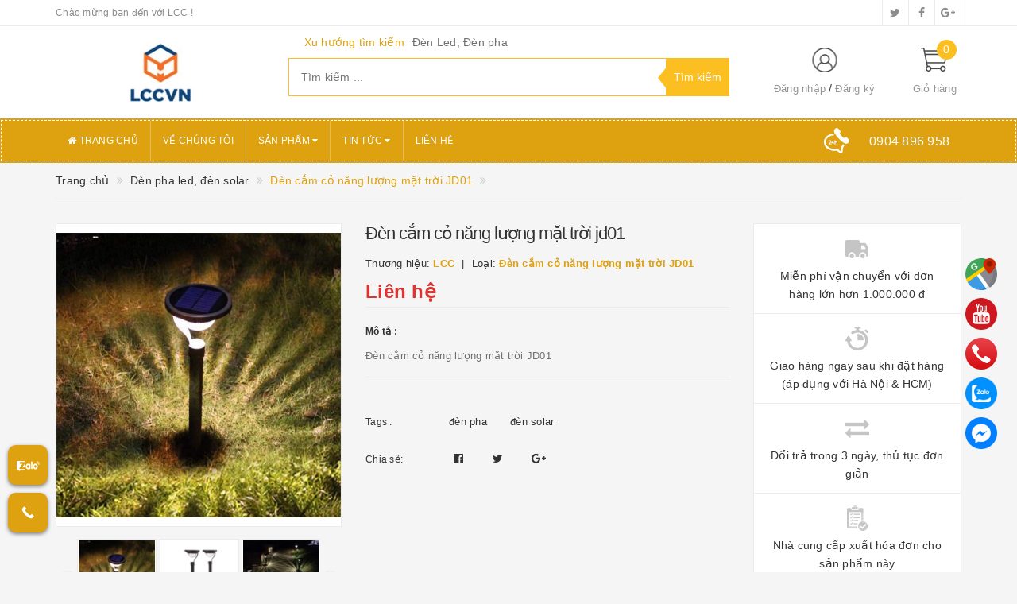

--- FILE ---
content_type: text/html; charset=utf-8
request_url: https://www.densankhaulcc.com/den-cam-co-nang-luong-mat-troi-jd01
body_size: 31037
content:
<!DOCTYPE html> 
<html lang="vi">
<head>
	<meta http-equiv="content-type" content="text/html;charset=utf-8" /> 
	<meta name="viewport" content="width=device-width, initial-scale=1, maximum-scale=1">			
	<title>
		Đèn cắm cỏ năng lượng mặt trời JD01
		
		
		 CÔNG TY TNHH XNK LCC VIỆT NAM			
	</title>
	<!-- ================= Page description ================== -->
	<meta name="description" content="Đèn cắm cỏ năng lượng mặt trời JD01">
	<!-- ================= Meta ================== -->
	
	<meta name="keywords" content="Đèn cắm cỏ năng lượng mặt trời JD01, Đèn pha led, đèn solar, đèn pha, đèn solar, CÔNG TY TNHH XNK LCC VIỆT NAM, www.densankhaulcc.com"/>
			
	<link rel="canonical" href="https://www.densankhaulcc.com/den-cam-co-nang-luong-mat-troi-jd01"/>
	<meta name='revisit-after' content='1 days' />
	<meta name="robots" content="noodp,index,follow" />
	<!-- ================= Favicon ================== -->
	
	<link rel="icon" href="//bizweb.dktcdn.net/100/291/822/themes/634291/assets/favicon.png?1764046120315" type="image/x-icon" />
	
	<!-- ================= Google Fonts ================== -->
	
	
		
	
	<!-- Facebook Open Graph meta tags -->
	

	<meta property="og:type" content="product">
	<meta property="og:title" content="Đèn cắm cỏ năng lượng mặt trời JD01">
	
		<meta property="og:image" content="http://bizweb.dktcdn.net/thumb/grande/100/291/822/products/dccnlmt01.jpg?v=1597053667850">
		<meta property="og:image:secure_url" content="https://bizweb.dktcdn.net/thumb/grande/100/291/822/products/dccnlmt01.jpg?v=1597053667850">
	
		<meta property="og:image" content="http://bizweb.dktcdn.net/thumb/grande/100/291/822/products/dccnlmt02.jpg?v=1597053668597">
		<meta property="og:image:secure_url" content="https://bizweb.dktcdn.net/thumb/grande/100/291/822/products/dccnlmt02.jpg?v=1597053668597">
	
		<meta property="og:image" content="http://bizweb.dktcdn.net/thumb/grande/100/291/822/products/dccnlmt03.jpg?v=1597053669317">
		<meta property="og:image:secure_url" content="https://bizweb.dktcdn.net/thumb/grande/100/291/822/products/dccnlmt03.jpg?v=1597053669317">
	
	<meta property="og:price:amount" content="0">
	<meta property="og:price:currency" content="VND">

<meta property="og:description" content="Đèn cắm cỏ năng lượng mặt trời JD01">
<meta property="og:url" content="https://www.densankhaulcc.com/den-cam-co-nang-luong-mat-troi-jd01">
<meta property="og:site_name" content="CÔNG TY TNHH XNK LCC VIỆT NAM">		
	
	<!-- Plugin CSS -->			
	<link rel="stylesheet"
	href="//maxcdn.bootstrapcdn.com/bootstrap/3.3.7/css/bootstrap.min.css"
	integrity="sha384-BVYiiSIFeK1dGmJRAkycuHAHRg32OmUcww7on3RYdg4Va+PmSTsz/K68vbdEjh4u"
	crossorigin="anonymous">
	<link rel="stylesheet" href="//maxcdn.bootstrapcdn.com/font-awesome/4.5.0/css/font-awesome.min.css">
	<link href="//bizweb.dktcdn.net/100/291/822/themes/634291/assets/owl.carousel.min.css?1764046120315" rel="stylesheet" type="text/css" media="all" />
	
	<!-- Build Main CSS -->								
	<link href="//bizweb.dktcdn.net/100/291/822/themes/634291/assets/base.scss.css?1764046120315" rel="stylesheet" type="text/css" media="all" />		
	<link href="//bizweb.dktcdn.net/100/291/822/themes/634291/assets/style.scss.css?1764046120315" rel="stylesheet" type="text/css" media="all" />		
	<link href="//bizweb.dktcdn.net/100/291/822/themes/634291/assets/update.scss.css?1764046120315" rel="stylesheet" type="text/css" media="all" />		
	<link href="//bizweb.dktcdn.net/100/291/822/themes/634291/assets/modules.scss.css?1764046120315" rel="stylesheet" type="text/css" media="all" />
	<link href="//bizweb.dktcdn.net/100/291/822/themes/634291/assets/responsive.scss.css?1764046120315" rel="stylesheet" type="text/css" media="all" />
	<link href="//bizweb.dktcdn.net/100/291/822/themes/634291/assets/update_stylesheet.scss.css?1764046120315" rel="stylesheet" type="text/css" media="all" />

	<!-- Header JS -->	
	<script src="//bizweb.dktcdn.net/100/291/822/themes/634291/assets/jquery-2.2.3.min.js?1764046120315" type="text/javascript"></script> 
	
	<!-- Bizweb javascript customer -->
	
	
	

	<!-- menu mobile -->
	<link href="//bizweb.dktcdn.net/100/291/822/themes/634291/assets/menu.scss.css?1764046120315" rel="stylesheet" type="text/css" media="all" />
	<script src="//bizweb.dktcdn.net/100/291/822/themes/634291/assets/menu.js?1764046120315" type="text/javascript"></script>

	<!-- Bizweb conter for header -->
	<script>
	var Bizweb = Bizweb || {};
	Bizweb.store = 'densankhaulcc.mysapo.net';
	Bizweb.id = 291822;
	Bizweb.theme = {"id":634291,"name":"Big Shoe","role":"main"};
	Bizweb.template = 'product';
	if(!Bizweb.fbEventId)  Bizweb.fbEventId = 'xxxxxxxx-xxxx-4xxx-yxxx-xxxxxxxxxxxx'.replace(/[xy]/g, function (c) {
	var r = Math.random() * 16 | 0, v = c == 'x' ? r : (r & 0x3 | 0x8);
				return v.toString(16);
			});		
</script>
<script>
	(function () {
		function asyncLoad() {
			var urls = ["https://facebookinbox.sapoapps.vn/Script/index?store=densankhaulcc.mysapo.net","//productreviews.sapoapps.vn/assets/js/productreviews.min.js?store=densankhaulcc.mysapo.net","https://google-shopping.sapoapps.vn/conversion-tracker/global-tag/1830.js?store=densankhaulcc.mysapo.net","https://google-shopping.sapoapps.vn/conversion-tracker/event-tag/1830.js?store=densankhaulcc.mysapo.net"];
			for (var i = 0; i < urls.length; i++) {
				var s = document.createElement('script');
				s.type = 'text/javascript';
				s.async = true;
				s.src = urls[i];
				var x = document.getElementsByTagName('script')[0];
				x.parentNode.insertBefore(s, x);
			}
		};
		window.attachEvent ? window.attachEvent('onload', asyncLoad) : window.addEventListener('load', asyncLoad, false);
	})();
</script>


<script>
	window.BizwebAnalytics = window.BizwebAnalytics || {};
	window.BizwebAnalytics.meta = window.BizwebAnalytics.meta || {};
	window.BizwebAnalytics.meta.currency = 'VND';
	window.BizwebAnalytics.tracking_url = '/s';

	var meta = {};
	
	meta.product = {"id": 18820145, "vendor": "LCC", "name": "Đèn cắm cỏ năng lượng mặt trời JD01",
	"type": "Đèn cắm cỏ năng lượng mặt trời JD01", "price": 0 };
	
	
	for (var attr in meta) {
	window.BizwebAnalytics.meta[attr] = meta[attr];
	}
</script>

	
		<script src="/dist/js/stats.min.js?v=96f2ff2"></script>
	



<!-- Global site tag (gtag.js) - Google Ads: 947642388 -->
<script async src="https://www.googletagmanager.com/gtag/js?id=AW-947642388"></script>
<script>
  window.dataLayer = window.dataLayer || [];
  function gtag(){dataLayer.push(arguments);}
  gtag('js', new Date());

  gtag('config', 'AW-947642388');
</script>
<script>

	window.enabled_enhanced_ecommerce = false;

</script>

<script>

	try {
		
				gtag('event', 'view_item', {
					event_category: 'engagement',
					event_label: "Đèn cắm cỏ năng lượng mặt trời JD01"
				});
		
	} catch(e) { console.error('UA script error', e);}
	

</script>






<script>
	var eventsListenerScript = document.createElement('script');
	eventsListenerScript.async = true;
	
	eventsListenerScript.src = "/dist/js/store_events_listener.min.js?v=8ee4227";
	
	document.getElementsByTagName('head')[0].appendChild(eventsListenerScript);
</script>





				
	<script>
		if(navigator.userAgent.indexOf("Speed Insights") == -1) {
			(function(w,d,s,l,i){w[l]=w[l]||[];w[l].push({'gtm.start':
				new Date().getTime(),event:'gtm.js'});var f=d.getElementsByTagName(s)[0],
			j=d.createElement(s),dl=l!='dataLayer'?'&l='+l:'';j.async=true;j.src=
			'//www.googletagmanager.com/gtm.js?id='+i+dl;f.parentNode.insertBefore(j,f);
		})(window,document,'script','dataLayer','GTM-MS77Z9');}
	</script>
	
	<script>var ProductReviewsAppUtil=ProductReviewsAppUtil || {};</script>
<!-- Load Facebook SDK for JavaScript -->
      <div id="fb-root"></div>
      <script>
        window.fbAsyncInit = function() {
          FB.init({
            xfbml            : true,
            version          : 'v6.0'
          });
        };

        (function(d, s, id) {
        var js, fjs = d.getElementsByTagName(s)[0];
        if (d.getElementById(id)) return;
        js = d.createElement(s); js.id = id;
        js.src = 'https://connect.facebook.net/vi_VN/sdk/xfbml.customerchat.js';
        fjs.parentNode.insertBefore(js, fjs);
      }(document, 'script', 'facebook-jssdk'));</script>

      <!-- Your customer chat code -->
      <div class="fb-customerchat"
        attribution=setup_tool
        page_id="1027168580752072"
  logged_in_greeting="Chat với chúng tôi"
  logged_out_greeting="Chat với chúng tôi">
      </div>
	</head>
<body>
	<!-- Get default informations -->
	
	
	

	
	
	
	<!-- end !! get default informations -->


	<!-- Main content -->
	<header class="header">
	
	<div class="topbar hidden-xs">
		<div class="container">
			<div class="row">
				<div class="col-xs-12 col-sm-6 col-md-8 col-lg-9 a-left header-info">
					
					<span class="hidden-sm hidden-xs">
						Chào mừng bạn đến với LCC !
					</span>
					
				</div>
				
				<div class="col-xs-12 col-sm-6 col-md-4 col-lg-3 a-right">
					<ul class="social-info">
						
						
						
						
						
						<!-- defined style classes could be found in update_stylesheet.scss -->
						<li>
							<a href="https://twitter.com/" class="hv-bg-twitter btn-transition" title="twitter">
								<i class="fa fa-twitter"></i>
							</a>
						</li>
						
						
						
						
						
						<!-- defined style classes could be found in update_stylesheet.scss -->
						<li>
							<a href="https://www.facebook.com/densankhautot/" class="hv-bg-facebook btn-transition" title="facebook">
								<i class="fa fa-facebook"></i>
							</a>
						</li>
						
						
						
						
						
						<!-- defined style classes could be found in update_stylesheet.scss -->
						<li>
							<a href="https://plus.google.com/" class="hv-bg-google-plus btn-transition" title="google plus">
								<i class="fa fa-google-plus"></i>
							</a>
						</li>
						
						
					</ul>
				</div>
				
			</div>
		</div>
	</div>
	

	<div class="main-header">
		<div class="container">
			<div class="row">
				<div class="col-xs-12 col-sm-4 col-md-3 col-lg-3"> 
					<div class="logo">
						<a title="CÔNG TY TNHH XNK LCC VIỆT NAM" href="/">
							
							<img class="img-responsive" src="//bizweb.dktcdn.net/100/291/822/themes/634291/assets/logo.png?1764046120315" alt="logo CÔNG TY TNHH XNK LCC VIỆT NAM">					
							
						</a> 
					</div>
				</div>

				<div class="hidden-xs col-sm-4 col-md-6 col-lg-6 search_area">
					
					<div class="search_trend hidden-sm hidden-xs">
						
						
						<ul>
							<li class="trend_title">
								Xu hướng tìm kiếm
							</li>
							
							<li>
								<a href="de-n-led-de-n-pha">Đèn Led, Đèn pha</a>
							</li>
							
						</ul>
					</div>
					

					<div class="search_form">
						<form action="/search" method="get" class="search-form" role="search">
							<input placeholder="Tìm kiếm ..." class="search_input" type="text" name="query" value="" />
							<input type="submit" value="Tìm kiếm" class="btnsearch" />
							<span class='arrow-left-search'></span>
						</form>
					</div>
				</div>

				<div class="hidden-xs col-sm-4 col-md-3 col-lg-3 account-cart">
					<div class="row">
						<div class="col-sm-7 col-md-8 col-lg-8 account">
							<ul class="account-info">
								
								<li>
									<a href="/account/login">Đăng nhập</a>
								</li>
								<li>
									<a href="/account/register">Đăng ký</a>
								</li>
								
							</ul>
						</div>

						<div class="col-sm-5 col-md-4 col-lg-4 cart-header">
							<div class="top-cart-contain">
								<div class="mini-cart text-xs-center">
									<div class="heading-cart">
										<a href="/cart">
											<span class="cartCount count_item_pr" id="cart-total">0</span>
											<span class="cart-text">Giỏ hàng</span>
										</a>
									</div>	
									<div class="top-cart-content">
										<ul id="cart-sidebar" class="mini-products-list count_li">
											<li class="list-item">
												<ul></ul>
											</li>
											<li class="action">
												<ul>
													<li class="li-fix-1">
														<div class="top-subtotal">
															Tổng tiền thanh toán: 
															<span class="price"></span>
														</div>
													</li>
													<li class="li-fix-2" style="">
														<div class="actions">
															<a href="/cart" class="btn btn-primary">
																<span>Giỏ hàng</span>
															</a>
															<a href="/checkout" class="btn btn-checkout btn-gray">
																<span>Thanh toán</span>
															</a>
														</div>
													</li>
												</ul>
											</li>
										</ul>
									</div>
								</div>
							</div>
						</div>
					</div>
				</div>
			</div>
		</div>
	</div>

	<div class="menu-header menu-nav hidden-sm hidden-xs">
		<nav class="aside-item">
	<ul id="nav" class="sidebar_menu nav container">
		
		
		<li class="menu-item nav-item">
			<a class="nav-link" href="/" title="Trang chủ">
				<i class="fa fa-home"></i> Trang chủ
			</a>
		</li>
		
		
		
		<li class="menu-item nav-item">
			<a class="nav-link" href="/ve-chung-toi" title="Về chúng tôi">
				 Về chúng tôi
			</a>
		</li>
		
		
		
		<li class="menu-item nav-item">
			<a href="/collections/all" class="nav-link" title="Sản phẩm">
				 Sản phẩm <i class="fa fa-caret-down" data-toggle="dropdown"></i>
			</a>
			<ul class="dropdown-menu">
				
				
				<li class="dropdown-submenu nav-item-lv2">
					<a class="nav-link" href="/den-par-led" title="Đèn Par Led">
						Đèn Par Led <i class="fa fa-angle-right"></i>
					</a>
					<ul class="dropdown-menu">
						
					</ul>
				</li>
				
				
				
				<li class="dropdown-submenu nav-item-lv2">
					<a class="nav-link" href="/den-led-san-khau" title="Đèn Led Sân Khấu">
						Đèn Led Sân Khấu <i class="fa fa-angle-right"></i>
					</a>
					<ul class="dropdown-menu">
						
					</ul>
				</li>
				
				
				
				<li class="nav-item-lv2">
					<a class="nav-link" href="/den-laser-san-khau" title="Đèn Laser Sân Khấu">
						Đèn Laser Sân Khấu
					</a>
				</li>
				
				
				
				<li class="nav-item-lv2">
					<a class="nav-link" href="/den-moving-head" title="Đèn Moving Head">
						Đèn Moving Head
					</a>
				</li>
				
				
				
				<li class="nav-item-lv2">
					<a class="nav-link" href="/den-chop" title="Đèn Chớp">
						Đèn Chớp
					</a>
				</li>
				
				
				
				<li class="nav-item-lv2">
					<a class="nav-link" href="/den-roi-follow" title="Đèn Rọi Follow">
						Đèn Rọi Follow
					</a>
				</li>
				
				
				
				<li class="nav-item-lv2">
					<a class="nav-link" href="/den-roi-troi" title="Đèn Rọi Trời">
						Đèn Rọi Trời
					</a>
				</li>
				
				
				
				<li class="nav-item-lv2">
					<a class="nav-link" href="/thiet-bi-dieu-khien" title="Thiết Bị Điều Khiển">
						Thiết Bị Điều Khiển
					</a>
				</li>
				
				
				
				<li class="nav-item-lv2">
					<a class="nav-link" href="/den-chiu-nuoc-ngoai-troi" title="Đèn Chịu Nước Ngoài Trời">
						Đèn Chịu Nước Ngoài Trời
					</a>
				</li>
				
				
				
				<li class="nav-item-lv2">
					<a class="nav-link" href="/den-san-khau-dam-cuoi" title="Đèn Sân Khấu Đám Cưới">
						Đèn Sân Khấu Đám Cưới
					</a>
				</li>
				
				
				
				<li class="nav-item-lv2">
					<a class="nav-link" href="/den-phong-hat-karaoke" title="Đèn Phòng Hát Karaoke">
						Đèn Phòng Hát Karaoke
					</a>
				</li>
				
				
				
				<li class="nav-item-lv2">
					<a class="nav-link" href="/phu-kien-san-khau" title="Phụ Kiện Sân Khấu">
						Phụ Kiện Sân Khấu
					</a>
				</li>
				
				
				
				<li class="dropdown-submenu nav-item-lv2">
					<a class="nav-link" href="/thiet-bi-phu-tro" title="Thiết Bị Phụ Trợ">
						Thiết Bị Phụ Trợ <i class="fa fa-angle-right"></i>
					</a>
					<ul class="dropdown-menu">
						
						<li class="nav-item-lv3">
							<a class="nav-link" href="/may-phun-khoi" title="Máy Phun Khói">
								Máy Phun Khói
							</a>
						</li>
						
						<li class="nav-item-lv3">
							<a class="nav-link" href="/may-phun-bong-bong" title="Máy Phun Bong Bóng">
								Máy Phun Bong Bóng
							</a>
						</li>
						
						<li class="nav-item-lv3">
							<a class="nav-link" href="/may-ban-kim-tuyen" title="Máy Bắn Kim Tuyến">
								Máy Bắn Kim Tuyến
							</a>
						</li>
						
						<li class="nav-item-lv3">
							<a class="nav-link" href="/may-phun-tuyet" title="Máy Phun Tuyết">
								Máy Phun Tuyết
							</a>
						</li>
						
						<li class="nav-item-lv3">
							<a class="nav-link" href="/may-phun-lua" title="Máy Phun Lửa">
								Máy Phun Lửa
							</a>
						</li>
						
						<li class="nav-item-lv3">
							<a class="nav-link" href="/nguon-led" title="Nguồn led">
								Nguồn led
							</a>
						</li>
						
						<li class="nav-item-lv3">
							<a class="nav-link" href="/may-ban-co2-1" title="Máy bắn co2">
								Máy bắn co2
							</a>
						</li>
						
						<li class="nav-item-lv3">
							<a class="nav-link" href="/may-ban-hoa-giay" title="Máy bắn hoa giấy">
								Máy bắn hoa giấy
							</a>
						</li>
						
					</ul>
				</li>
				
				
				
				<li class="dropdown-submenu nav-item-lv2">
					<a class="nav-link" href="/dung-dich" title="Dung Dịch">
						Dung Dịch <i class="fa fa-angle-right"></i>
					</a>
					<ul class="dropdown-menu">
						
						<li class="nav-item-lv3">
							<a class="nav-link" href="/dung-dich-tao-khoi" title="Dung Dịch Tạo Khói">
								Dung Dịch Tạo Khói
							</a>
						</li>
						
						<li class="nav-item-lv3">
							<a class="nav-link" href="/dung-dich-tao-bong-bong" title="Dung Dịch Tạo Bong Bóng">
								Dung Dịch Tạo Bong Bóng
							</a>
						</li>
						
						<li class="nav-item-lv3">
							<a class="nav-link" href="/dung-dich-tao-tuyet" title="Dung Dịch Tạo Tuyết">
								Dung Dịch Tạo Tuyết
							</a>
						</li>
						
					</ul>
				</li>
				
				
				
				<li class="nav-item-lv2">
					<a class="nav-link" href="/cuon-led" title="Cuộn led">
						Cuộn led
					</a>
				</li>
				
				
				
				<li class="nav-item-lv2">
					<a class="nav-link" href="/den-cong-truong" title="Đèn trang trí">
						Đèn trang trí
					</a>
				</li>
				
				
				
				<li class="nav-item-lv2">
					<a class="nav-link" href="/den-pin-sieu-sang" title="Đèn pin siêu sáng">
						Đèn pin siêu sáng
					</a>
				</li>
				
				
				
				<li class="dropdown-submenu nav-item-lv2">
					<a class="nav-link" href="/am-thanh-audio" title="Âm thanh audio">
						Âm thanh audio <i class="fa fa-angle-right"></i>
					</a>
					<ul class="dropdown-menu">
						
						<li class="nav-item-lv3">
							<a class="nav-link" href="/micro-khong-day" title="Micro không dây">
								Micro không dây
							</a>
						</li>
						
						<li class="nav-item-lv3">
							<a class="nav-link" href="/cuc-day-am-thanh" title="Cục đẩy âm thanh">
								Cục đẩy âm thanh
							</a>
						</li>
						
						<li class="nav-item-lv3">
							<a class="nav-link" href="/vang-so" title="Vang số">
								Vang số
							</a>
						</li>
						
						<li class="nav-item-lv3">
							<a class="nav-link" href="/chong-hu" title="Chống hú">
								Chống hú
							</a>
						</li>
						
						<li class="nav-item-lv3">
							<a class="nav-link" href="/loa-karaoke-loa-gia-dinh" title="Loa karaoke, loa gia đình">
								Loa karaoke, loa gia đình
							</a>
						</li>
						
						<li class="nav-item-lv3">
							<a class="nav-link" href="/may-chieu" title="Máy chiếu">
								Máy chiếu
							</a>
						</li>
						
						<li class="nav-item-lv3">
							<a class="nav-link" href="/mic-thu-am" title="Mic Thu Âm">
								Mic Thu Âm
							</a>
						</li>
						
						<li class="nav-item-lv3">
							<a class="nav-link" href="/module-led" title="Module LED">
								Module LED
							</a>
						</li>
						
						<li class="nav-item-lv3">
							<a class="nav-link" href="/card-led" title="Card Led">
								Card Led
							</a>
						</li>
						
						<li class="nav-item-lv3">
							<a class="nav-link" href="/bo-nguon" title="Bộ Nguồn">
								Bộ Nguồn
							</a>
						</li>
						
						<li class="nav-item-lv3">
							<a class="nav-link" href="/bo-xu-ly-hinh-anh" title="Bộ Xử Lý Hình Ảnh">
								Bộ Xử Lý Hình Ảnh
							</a>
						</li>
						
						<li class="nav-item-lv3">
							<a class="nav-link" href="/micro-hoi-nghi-hoi-thao" title="Micro Hội Nghị Hội Thảo">
								Micro Hội Nghị Hội Thảo
							</a>
						</li>
						
						<li class="nav-item-lv3">
							<a class="nav-link" href="/mixer" title="MIXER">
								MIXER
							</a>
						</li>
						
						<li class="nav-item-lv3">
							<a class="nav-link" href="/phu-kien-hd-cap-tin-hieu" title="PHỤ KIỆN HD- CÁP TÍN HIỆU">
								PHỤ KIỆN HD- CÁP TÍN HIỆU
							</a>
						</li>
						
						<li class="nav-item-lv3">
							<a class="nav-link" href="/amply" title="Amply">
								Amply
							</a>
						</li>
						
						<li class="nav-item-lv3">
							<a class="nav-link" href="/loa-keo" title="Loa kéo">
								Loa kéo
							</a>
						</li>
						
						<li class="nav-item-lv3">
							<a class="nav-link" href="/am-thanh-toa" title="Âm Thanh TOA">
								Âm Thanh TOA
							</a>
						</li>
						
					</ul>
				</li>
				
				
				
				<li class="nav-item-lv2">
					<a class="nav-link" href="/den-pha-led" title="Đèn pha led">
						Đèn pha led
					</a>
				</li>
				
				
				
				<li class="nav-item-lv2">
					<a class="nav-link" href="/den-su-co-exit" title="Đèn sự cố, exit">
						Đèn sự cố, exit
					</a>
				</li>
				
				
				
				<li class="nav-item-lv2">
					<a class="nav-link" href="/den-duong-den-nha-xuong" title="Đèn đường, đèn nhà xưởng">
						Đèn đường, đèn nhà xưởng
					</a>
				</li>
				
				
				
				<li class="dropdown-submenu nav-item-lv2">
					<a class="nav-link" href="/led-downlight" title="Led downlight">
						Led downlight <i class="fa fa-angle-right"></i>
					</a>
					<ul class="dropdown-menu">
						
						<li class="nav-item-lv3">
							<a class="nav-link" href="/rang-dong" title="rạng đông">
								rạng đông
							</a>
						</li>
						
						<li class="nav-item-lv3">
							<a class="nav-link" href="/paragon" title="Paragon">
								Paragon
							</a>
						</li>
						
						<li class="nav-item-lv3">
							<a class="nav-link" href="/roman" title="Roman">
								Roman
							</a>
						</li>
						
						<li class="nav-item-lv3">
							<a class="nav-link" href="/panasonic" title="Panasonic">
								Panasonic
							</a>
						</li>
						
						<li class="nav-item-lv3">
							<a class="nav-link" href="/dasin" title="Dasin">
								Dasin
							</a>
						</li>
						
						<li class="nav-item-lv3">
							<a class="nav-link" href="/rosy" title="rosy">
								rosy
							</a>
						</li>
						
						<li class="nav-item-lv3">
							<a class="nav-link" href="/duhal" title="Duhal">
								Duhal
							</a>
						</li>
						
						<li class="nav-item-lv3">
							<a class="nav-link" href="/philips" title="Philips">
								Philips
							</a>
						</li>
						
						<li class="nav-item-lv3">
							<a class="nav-link" href="/gsun" title="Gsun">
								Gsun
							</a>
						</li>
						
						<li class="nav-item-lv3">
							<a class="nav-link" href="/kingled" title="kingled">
								kingled
							</a>
						</li>
						
						<li class="nav-item-lv3">
							<a class="nav-link" href="/asia" title="ASIA">
								ASIA
							</a>
						</li>
						
						<li class="nav-item-lv3">
							<a class="nav-link" href="/vinaled" title="vinaled">
								vinaled
							</a>
						</li>
						
						<li class="nav-item-lv3">
							<a class="nav-link" href="/tlc" title="TLC">
								TLC
							</a>
						</li>
						
						<li class="nav-item-lv3">
							<a class="nav-link" href="/galaxy" title="GALAXY">
								GALAXY
							</a>
						</li>
						
						<li class="nav-item-lv3">
							<a class="nav-link" href="/enavietnam" title="enavietnam">
								enavietnam
							</a>
						</li>
						
						<li class="nav-item-lv3">
							<a class="nav-link" href="/kosoom" title="kosoom">
								kosoom
							</a>
						</li>
						
						<li class="nav-item-lv3">
							<a class="nav-link" href="/dien-quang" title="Điện quang">
								Điện quang
							</a>
						</li>
						
						<li class="nav-item-lv3">
							<a class="nav-link" href="/lcc" title="LCC">
								LCC
							</a>
						</li>
						
						<li class="nav-item-lv3">
							<a class="nav-link" href="/cadi-sun" title="cadi-sun">
								cadi-sun
							</a>
						</li>
						
						<li class="nav-item-lv3">
							<a class="nav-link" href="/mpe" title="MPE">
								MPE
							</a>
						</li>
						
						<li class="nav-item-lv3">
							<a class="nav-link" href="/mitsubishi" title="mitsubishi">
								mitsubishi
							</a>
						</li>
						
						<li class="nav-item-lv3">
							<a class="nav-link" href="/kaiyo" title="Kaiyo">
								Kaiyo
							</a>
						</li>
						
						<li class="nav-item-lv3">
							<a class="nav-link" href="/dien-quang-1" title="Điện Quang">
								Điện Quang
							</a>
						</li>
						
						<li class="nav-item-lv3">
							<a class="nav-link" href="/olympia" title="Olympia">
								Olympia
							</a>
						</li>
						
						<li class="nav-item-lv3">
							<a class="nav-link" href="/den-suoi-nha-tam" title="Đèn âm trần">
								Đèn âm trần
							</a>
						</li>
						
						<li class="nav-item-lv3">
							<a class="nav-link" href="/carol" title="Carol">
								Carol
							</a>
						</li>
						
						<li class="nav-item-lv3">
							<a class="nav-link" href="/snoowel" title="snoowel">
								snoowel
							</a>
						</li>
						
						<li class="nav-item-lv3">
							<a class="nav-link" href="/avermilion" title="avermilion">
								avermilion
							</a>
						</li>
						
						<li class="nav-item-lv3">
							<a class="nav-link" href="/corestarlite" title="corestarlite">
								corestarlite
							</a>
						</li>
						
						<li class="nav-item-lv3">
							<a class="nav-link" href="/dallor" title="Dallor">
								Dallor
							</a>
						</li>
						
						<li class="nav-item-lv3">
							<a class="nav-link" href="/ryghtech" title="ryghtech">
								ryghtech
							</a>
						</li>
						
						<li class="nav-item-lv3">
							<a class="nav-link" href="/tuoming" title="Tuoming">
								Tuoming
							</a>
						</li>
						
						<li class="nav-item-lv3">
							<a class="nav-link" href="/greenart" title="greenart">
								greenart
							</a>
						</li>
						
						<li class="nav-item-lv3">
							<a class="nav-link" href="/jianfeng" title="jianfeng">
								jianfeng
							</a>
						</li>
						
						<li class="nav-item-lv3">
							<a class="nav-link" href="/yikoo" title="yikoo">
								yikoo
							</a>
						</li>
						
						<li class="nav-item-lv3">
							<a class="nav-link" href="/okes" title="OKES">
								OKES
							</a>
						</li>
						
					</ul>
				</li>
				
				
				
				<li class="nav-item-lv2">
					<a class="nav-link" href="/thiet-bi-am-thanh-han-quoc" title="Thiết bị âm thanh hàn quốc">
						Thiết bị âm thanh hàn quốc
					</a>
				</li>
				
				
				
				<li class="dropdown-submenu nav-item-lv2">
					<a class="nav-link" href="/phong-chay-chua-chay" title="Phòng cháy chữa cháy">
						Phòng cháy chữa cháy <i class="fa fa-angle-right"></i>
					</a>
					<ul class="dropdown-menu">
						
						<li class="nav-item-lv3">
							<a class="nav-link" href="/bao-ho-phong-sach" title="Bảo hộ phòng sạch">
								Bảo hộ phòng sạch
							</a>
						</li>
						
						<li class="nav-item-lv3">
							<a class="nav-link" href="/thiet-bi-bao-chay" title="Thiết bị báo cháy">
								Thiết bị báo cháy
							</a>
						</li>
						
						<li class="nav-item-lv3">
							<a class="nav-link" href="/hop-ke-bao-chay" title="Hộp kệ báo cháy">
								Hộp kệ báo cháy
							</a>
						</li>
						
						<li class="nav-item-lv3">
							<a class="nav-link" href="/binh-chua-chay" title="Bình chữa cháy">
								Bình chữa cháy
							</a>
						</li>
						
					</ul>
				</li>
				
				
				
				<li class="dropdown-submenu nav-item-lv2">
					<a class="nav-link" href="/do-dien-dan-dung" title="Đồ điện dân dụng">
						Đồ điện dân dụng <i class="fa fa-angle-right"></i>
					</a>
					<ul class="dropdown-menu">
						
						<li class="nav-item-lv3">
							<a class="nav-link" href="/kich-dien-ac-quy" title="Kích điện ắc quy">
								Kích điện ắc quy
							</a>
						</li>
						
						<li class="nav-item-lv3">
							<a class="nav-link" href="/den-suoi" title="Đèn Sưởi">
								Đèn Sưởi
							</a>
						</li>
						
						<li class="nav-item-lv3">
							<a class="nav-link" href="/bat-lua-zippo" title="Bật Lửa Zippo">
								Bật Lửa Zippo
							</a>
						</li>
						
						<li class="nav-item-lv3">
							<a class="nav-link" href="/thiet-bi-y-te" title="Thiết bị y tế">
								Thiết bị y tế
							</a>
						</li>
						
						<li class="nav-item-lv3">
							<a class="nav-link" href="/may-hap-uon-toc" title="Máy hấp uốn tóc">
								Máy hấp uốn tóc
							</a>
						</li>
						
						<li class="nav-item-lv3">
							<a class="nav-link" href="/tong-do-cat-toc" title="Tông đơ cắt tóc">
								Tông đơ cắt tóc
							</a>
						</li>
						
						<li class="nav-item-lv3">
							<a class="nav-link" href="/keo-cat-toc" title="Kéo cắt tóc">
								Kéo cắt tóc
							</a>
						</li>
						
						<li class="nav-item-lv3">
							<a class="nav-link" href="/ac-quy" title="Ắc quy">
								Ắc quy
							</a>
						</li>
						
						<li class="nav-item-lv3">
							<a class="nav-link" href="/xe-dap-tap-gym" title="XE ĐẠP TẬP GYM">
								XE ĐẠP TẬP GYM
							</a>
						</li>
						
						<li class="nav-item-lv3">
							<a class="nav-link" href="/noi-com-dien-cong-nghiep" title="Nồi cơm điện công nghiệp">
								Nồi cơm điện công nghiệp
							</a>
						</li>
						
						<li class="nav-item-lv3">
							<a class="nav-link" href="/bo-dam" title="Bộ đàm">
								Bộ đàm
							</a>
						</li>
						
						<li class="nav-item-lv3">
							<a class="nav-link" href="/thiet-bi-ve-sinh" title="Thiết bị vệ sinh">
								Thiết bị vệ sinh
							</a>
						</li>
						
						<li class="nav-item-lv3">
							<a class="nav-link" href="/thiet-bi-o-to" title="Thiết bị ô tô">
								Thiết bị ô tô
							</a>
						</li>
						
						<li class="nav-item-lv3">
							<a class="nav-link" href="/quat-dieu-hoa" title="Quạt điều hòa">
								Quạt điều hòa
							</a>
						</li>
						
						<li class="nav-item-lv3">
							<a class="nav-link" href="/cong-to-dien" title="Công tơ điện">
								Công tơ điện
							</a>
						</li>
						
						<li class="nav-item-lv3">
							<a class="nav-link" href="/khoi-dong-tu-1" title="Khởi động từ">
								Khởi động từ
							</a>
						</li>
						
						<li class="nav-item-lv3">
							<a class="nav-link" href="/bep-gas" title="BẾP GAS">
								BẾP GAS
							</a>
						</li>
						
					</ul>
				</li>
				
				
				
				<li class="nav-item-lv2">
					<a class="nav-link" href="/quat-hut-cong-nghiep" title="Quạt hút công nghiệp">
						Quạt hút công nghiệp
					</a>
				</li>
				
				
				
				<li class="nav-item-lv2">
					<a class="nav-link" href="/den-chum-trang-tri" title="Đèn chùm trang trí">
						Đèn chùm trang trí
					</a>
				</li>
				
				
				
				<li class="nav-item-lv2">
					<a class="nav-link" href="/den-am-nuoc-am-dat" title="Đèn âm nước - âm đất">
						Đèn âm nước - âm đất
					</a>
				</li>
				
				
				
				<li class="nav-item-lv2">
					<a class="nav-link" href="/den-mam" title="Đèn mâm">
						Đèn mâm
					</a>
				</li>
				
				
				
				<li class="nav-item-lv2">
					<a class="nav-link" href="/lioa" title="Lioa">
						Lioa
					</a>
				</li>
				
				
				
				<li class="nav-item-lv2">
					<a class="nav-link" href="/quat-cong-nghiep" title="Quạt công nghiệp">
						Quạt công nghiệp
					</a>
				</li>
				
				
				
				<li class="nav-item-lv2">
					<a class="nav-link" href="/dong-ho-nghe-thuat" title="Đồng hồ nghệ thuật">
						Đồng hồ nghệ thuật
					</a>
				</li>
				
				
				
				<li class="dropdown-submenu nav-item-lv2">
					<a class="nav-link" href="/tivi-cuong-luc" title="Tivi cường lực">
						Tivi cường lực <i class="fa fa-angle-right"></i>
					</a>
					<ul class="dropdown-menu">
						
						<li class="nav-item-lv3">
							<a class="nav-link" href="/tivi-cuong-luc-thuong" title="Tivi cường lưc thường">
								Tivi cường lưc thường
							</a>
						</li>
						
						<li class="nav-item-lv3">
							<a class="nav-link" href="/ti-vi-cuong-luc-smart-4k" title="Ti vi cường lực Smart 4k">
								Ti vi cường lực Smart 4k
							</a>
						</li>
						
					</ul>
				</li>
				
				
				
				<li class="nav-item-lv2">
					<a class="nav-link" href="/den-ngu" title="Đèn ngủ">
						Đèn ngủ
					</a>
				</li>
				
				
				
				<li class="dropdown-submenu nav-item-lv2">
					<a class="nav-link" href="/thiet-bi-trac-dia" title="Thiết bị trắc địa">
						Thiết bị trắc địa <i class="fa fa-angle-right"></i>
					</a>
					<ul class="dropdown-menu">
						
						<li class="nav-item-lv3">
							<a class="nav-link" href="/may-do-khoang-cach-laser" title="Máy đo khoảng cách laser">
								Máy đo khoảng cách laser
							</a>
						</li>
						
					</ul>
				</li>
				
				
				
				<li class="nav-item-lv2">
					<a class="nav-link" href="/quat-tran" title="Quạt trần">
						Quạt trần
					</a>
				</li>
				
				
				
				<li class="nav-item-lv2">
					<a class="nav-link" href="/bao-gia-thanh-nhom-l2-lcc" title="Thanh nhôm cho led">
						Thanh nhôm cho led
					</a>
				</li>
				
				
				
				<li class="dropdown-submenu nav-item-lv2">
					<a class="nav-link" href="/hansinco" title="Hansinco">
						Hansinco <i class="fa fa-angle-right"></i>
					</a>
					<ul class="dropdown-menu">
						
						<li class="nav-item-lv3">
							<a class="nav-link" href="/on-ap-dung" title="Ổn áp đứng">
								Ổn áp đứng
							</a>
						</li>
						
					</ul>
				</li>
				
				
				
				<li class="nav-item-lv2">
					<a class="nav-link" href="/den-tuong" title="Đèn tường">
						Đèn tường
					</a>
				</li>
				
				
				
				<li class="nav-item-lv2">
					<a class="nav-link" href="/den-tru-cong-1" title="Đèn trụ cổng">
						Đèn trụ cổng
					</a>
				</li>
				
				
				
				<li class="nav-item-lv2">
					<a class="nav-link" href="/day-cap-dien" title="Dây cáp điện">
						Dây cáp điện
					</a>
				</li>
				
				
				
				<li class="nav-item-lv2">
					<a class="nav-link" href="/den-tranh-den-soi-tranh" title="Đèn tranh, đèn soi tranh">
						Đèn tranh, đèn soi tranh
					</a>
				</li>
				
				
				
				<li class="nav-item-lv2">
					<a class="nav-link" href="/man-hinh-led" title="Màn hình led">
						Màn hình led
					</a>
				</li>
				
				
				
				<li class="nav-item-lv2">
					<a class="nav-link" href="/den-tran-trang-tri" title="ĐÈN TRẦN TRANG TRÍ">
						ĐÈN TRẦN TRANG TRÍ
					</a>
				</li>
				
				
				
				<li class="nav-item-lv2">
					<a class="nav-link" href="/den-chieu-logo" title="Đèn chiếu logo">
						Đèn chiếu logo
					</a>
				</li>
				
				
				
				<li class="nav-item-lv2">
					<a class="nav-link" href="/den-ban" title="Đèn bàn">
						Đèn bàn
					</a>
				</li>
				
				
				
				<li class="dropdown-submenu nav-item-lv2">
					<a class="nav-link" href="/den-studio" title="Đèn Studio">
						Đèn Studio <i class="fa fa-angle-right"></i>
					</a>
					<ul class="dropdown-menu">
						
						<li class="nav-item-lv3">
							<a class="nav-link" href="/ty-light" title="ty-light">
								ty-light
							</a>
						</li>
						
					</ul>
				</li>
				
				
				
				<li class="nav-item-lv2">
					<a class="nav-link" href="/den-led-cong-nghiep" title="Đèn led công nghiệp">
						Đèn led công nghiệp
					</a>
				</li>
				
				
				
				<li class="nav-item-lv2">
					<a class="nav-link" href="/tam-nang-luong-mat-troi" title="Tấm năng lượng mặt trời">
						Tấm năng lượng mặt trời
					</a>
				</li>
				
				
				
				<li class="dropdown-submenu nav-item-lv2">
					<a class="nav-link" href="/den-san-khau-thuong-hieu" title="Đèn sân khấu thương hiệu">
						Đèn sân khấu thương hiệu <i class="fa fa-angle-right"></i>
					</a>
					<ul class="dropdown-menu">
						
						<li class="nav-item-lv3">
							<a class="nav-link" href="/light-sky" title="Light sky">
								Light sky
							</a>
						</li>
						
						<li class="nav-item-lv3">
							<a class="nav-link" href="/litelees" title="litelees">
								litelees
							</a>
						</li>
						
						<li class="nav-item-lv3">
							<a class="nav-link" href="/uplus" title="Uplus">
								Uplus
							</a>
						</li>
						
						<li class="nav-item-lv3">
							<a class="nav-link" href="/hxprolight" title="HXPROLIGHT">
								HXPROLIGHT
							</a>
						</li>
						
						<li class="nav-item-lv3">
							<a class="nav-link" href="/yellowriver" title="yellowriver">
								yellowriver
							</a>
						</li>
						
						<li class="nav-item-lv3">
							<a class="nav-link" href="/sny-stage" title="sny-stage">
								sny-stage
							</a>
						</li>
						
						<li class="nav-item-lv3">
							<a class="nav-link" href="/mokasfx" title="Mokasfx">
								Mokasfx
							</a>
						</li>
						
						<li class="nav-item-lv3">
							<a class="nav-link" href="/vangaa" title="vangaa">
								vangaa
							</a>
						</li>
						
						<li class="nav-item-lv3">
							<a class="nav-link" href="/wenas" title="wenas">
								wenas
							</a>
						</li>
						
						<li class="nav-item-lv3">
							<a class="nav-link" href="/shenggyue-stage" title="Shenggyue stage">
								Shenggyue stage
							</a>
						</li>
						
						<li class="nav-item-lv3">
							<a class="nav-link" href="/colorful" title="Colorful">
								Colorful
							</a>
						</li>
						
						<li class="nav-item-lv3">
							<a class="nav-link" href="/mitek" title="Mitek">
								Mitek
							</a>
						</li>
						
						<li class="nav-item-lv3">
							<a class="nav-link" href="/fy" title="FY">
								FY
							</a>
						</li>
						
						<li class="nav-item-lv3">
							<a class="nav-link" href="/baodeli" title="baodeli">
								baodeli
							</a>
						</li>
						
						<li class="nav-item-lv3">
							<a class="nav-link" href="/elpro" title="elpro">
								elpro
							</a>
						</li>
						
						<li class="nav-item-lv3">
							<a class="nav-link" href="/shehds" title="SHEHDS">
								SHEHDS
							</a>
						</li>
						
						<li class="nav-item-lv3">
							<a class="nav-link" href="/gy-hitec" title="gy-hitec">
								gy-hitec
							</a>
						</li>
						
						<li class="nav-item-lv3">
							<a class="nav-link" href="/h-i-t" title="H.I.T">
								H.I.T
							</a>
						</li>
						
						<li class="nav-item-lv3">
							<a class="nav-link" href="/kale" title="Kale">
								Kale
							</a>
						</li>
						
						<li class="nav-item-lv3">
							<a class="nav-link" href="/supershow" title="supershow">
								supershow
							</a>
						</li>
						
						<li class="nav-item-lv3">
							<a class="nav-link" href="/ylstage" title="ylstage">
								ylstage
							</a>
						</li>
						
						<li class="nav-item-lv3">
							<a class="nav-link" href="/redsun" title="redsun">
								redsun
							</a>
						</li>
						
						<li class="nav-item-lv3">
							<a class="nav-link" href="/mowl" title="mowl">
								mowl
							</a>
						</li>
						
						<li class="nav-item-lv3">
							<a class="nav-link" href="/vltglight" title="Vltglight">
								Vltglight
							</a>
						</li>
						
						<li class="nav-item-lv3">
							<a class="nav-link" href="/sunray" title="sunray">
								sunray
							</a>
						</li>
						
						<li class="nav-item-lv3">
							<a class="nav-link" href="/icon" title="Icon">
								Icon
							</a>
						</li>
						
						<li class="nav-item-lv3">
							<a class="nav-link" href="/baihuipro" title="baihuipro">
								baihuipro
							</a>
						</li>
						
						<li class="nav-item-lv3">
							<a class="nav-link" href="/xstage" title="xstage">
								xstage
							</a>
						</li>
						
						<li class="nav-item-lv3">
							<a class="nav-link" href="/stage" title="stage">
								stage
							</a>
						</li>
						
						<li class="nav-item-lv3">
							<a class="nav-link" href="/jrlight" title="jrlight">
								jrlight
							</a>
						</li>
						
						<li class="nav-item-lv3">
							<a class="nav-link" href="/ety" title="Ety">
								Ety
							</a>
						</li>
						
						<li class="nav-item-lv3">
							<a class="nav-link" href="/showven" title="showven">
								showven
							</a>
						</li>
						
						<li class="nav-item-lv3">
							<a class="nav-link" href="/dage" title="DAGE">
								DAGE
							</a>
						</li>
						
						<li class="nav-item-lv3">
							<a class="nav-link" href="/vshow" title="Vshow">
								Vshow
							</a>
						</li>
						
						<li class="nav-item-lv3">
							<a class="nav-link" href="/huip-disco" title="huip disco">
								huip disco
							</a>
						</li>
						
						<li class="nav-item-lv3">
							<a class="nav-link" href="/hisuneffect" title="hisuneffect">
								hisuneffect
							</a>
						</li>
						
						<li class="nav-item-lv3">
							<a class="nav-link" href="/huineng" title="Huineng">
								Huineng
							</a>
						</li>
						
						<li class="nav-item-lv3">
							<a class="nav-link" href="/jongtay" title="jongtay">
								jongtay
							</a>
						</li>
						
						<li class="nav-item-lv3">
							<a class="nav-link" href="/lccvn" title="LCCVN">
								LCCVN
							</a>
						</li>
						
						<li class="nav-item-lv3">
							<a class="nav-link" href="/gzkb" title="GZKB">
								GZKB
							</a>
						</li>
						
						<li class="nav-item-lv3">
							<a class="nav-link" href="/dlw" title="DLW">
								DLW
							</a>
						</li>
						
						<li class="nav-item-lv3">
							<a class="nav-link" href="/lcc-lighting" title="LCC LIGHTING">
								LCC LIGHTING
							</a>
						</li>
						
					</ul>
				</li>
				
				
				
				<li class="dropdown-submenu nav-item-lv2">
					<a class="nav-link" href="/den-solar-nang-luong-mat-troi" title="Đèn solar năng lượng mặt trời">
						Đèn solar năng lượng mặt trời <i class="fa fa-angle-right"></i>
					</a>
					<ul class="dropdown-menu">
						
						<li class="nav-item-lv3">
							<a class="nav-link" href="/sincerity" title="sincerity">
								sincerity
							</a>
						</li>
						
						<li class="nav-item-lv3">
							<a class="nav-link" href="/jindian" title="Jindian">
								Jindian
							</a>
						</li>
						
						<li class="nav-item-lv3">
							<a class="nav-link" href="/hdxled" title="hdxled">
								hdxled
							</a>
						</li>
						
					</ul>
				</li>
				
				
				
				<li class="dropdown-submenu nav-item-lv2">
					<a class="nav-link" href="/man-hinh-led-thuong-hieu" title="Màn hình led thương hiệu">
						Màn hình led thương hiệu <i class="fa fa-angle-right"></i>
					</a>
					<ul class="dropdown-menu">
						
						<li class="nav-item-lv3">
							<a class="nav-link" href="/cailiang" title="cailiang">
								cailiang
							</a>
						</li>
						
						<li class="nav-item-lv3">
							<a class="nav-link" href="/qeoyo" title="qeoyo">
								qeoyo
							</a>
						</li>
						
						<li class="nav-item-lv3">
							<a class="nav-link" href="/chaohong" title="Chaohong">
								Chaohong
							</a>
						</li>
						
						<li class="nav-item-lv3">
							<a class="nav-link" href="/hanyang-tech" title="hanyang tech">
								hanyang tech
							</a>
						</li>
						
						<li class="nav-item-lv3">
							<a class="nav-link" href="/lukystar" title="lukystar">
								lukystar
							</a>
						</li>
						
						<li class="nav-item-lv3">
							<a class="nav-link" href="/ktm" title="KTM">
								KTM
							</a>
						</li>
						
					</ul>
				</li>
				
				
				
				<li class="dropdown-submenu nav-item-lv2">
					<a class="nav-link" href="/ban-mixer-thuong-hieu" title="Bàn mixer thương hiệu">
						Bàn mixer thương hiệu <i class="fa fa-angle-right"></i>
					</a>
					<ul class="dropdown-menu">
						
						<li class="nav-item-lv3">
							<a class="nav-link" href="/eonper" title="eonper">
								eonper
							</a>
						</li>
						
						<li class="nav-item-lv3">
							<a class="nav-link" href="/mg" title="MG">
								MG
							</a>
						</li>
						
						<li class="nav-item-lv3">
							<a class="nav-link" href="/recordio" title="Recordio">
								Recordio
							</a>
						</li>
						
					</ul>
				</li>
				
				
				
				<li class="dropdown-submenu nav-item-lv2">
					<a class="nav-link" href="/den-laser-san-khau-thuong-hieu" title="Đèn laser sân khấu thương hiệu">
						Đèn laser sân khấu thương hiệu <i class="fa fa-angle-right"></i>
					</a>
					<ul class="dropdown-menu">
						
						<li class="nav-item-lv3">
							<a class="nav-link" href="/gs" title="GS">
								GS
							</a>
						</li>
						
						<li class="nav-item-lv3">
							<a class="nav-link" href="/shangwei" title="Shangwei">
								Shangwei
							</a>
						</li>
						
						<li class="nav-item-lv3">
							<a class="nav-link" href="/yimei" title="yimei">
								yimei
							</a>
						</li>
						
						<li class="nav-item-lv3">
							<a class="nav-link" href="/tvs" title="TVS">
								TVS
							</a>
						</li>
						
						<li class="nav-item-lv3">
							<a class="nav-link" href="/dyue" title="DYUE">
								DYUE
							</a>
						</li>
						
						<li class="nav-item-lv3">
							<a class="nav-link" href="/ds" title="ds">
								ds
							</a>
						</li>
						
						<li class="nav-item-lv3">
							<a class="nav-link" href="/opt" title="opt">
								opt
							</a>
						</li>
						
						<li class="nav-item-lv3">
							<a class="nav-link" href="/layu" title="Layu">
								Layu
							</a>
						</li>
						
						<li class="nav-item-lv3">
							<a class="nav-link" href="/knight" title="knight">
								knight
							</a>
						</li>
						
						<li class="nav-item-lv3">
							<a class="nav-link" href="/lightful" title="lightful">
								lightful
							</a>
						</li>
						
					</ul>
				</li>
				
				
				
				<li class="nav-item-lv2">
					<a class="nav-link" href="/thiet-ke-thi-cong-led-theo-yeu-cau" title="Thiết kế thì công led theo yêu cầu">
						Thiết kế thì công led theo yêu cầu
					</a>
				</li>
				
				
				
				<li class="dropdown-submenu nav-item-lv2">
					<a class="nav-link" href="/gian-khong-gian-san-khau-thuong-hieu" title="Giàn không gian sân khấu thương hiệu">
						Giàn không gian sân khấu thương hiệu <i class="fa fa-angle-right"></i>
					</a>
					<ul class="dropdown-menu">
						
						<li class="nav-item-lv3">
							<a class="nav-link" href="/shine" title="shine">
								shine
							</a>
						</li>
						
						<li class="nav-item-lv3">
							<a class="nav-link" href="/sgaier" title="Sgaier">
								Sgaier
							</a>
						</li>
						
					</ul>
				</li>
				
				
				
				<li class="dropdown-submenu nav-item-lv2">
					<a class="nav-link" href="/den-chum-thuong-hieu" title="Đèn chùm thương hiệu">
						Đèn chùm thương hiệu <i class="fa fa-angle-right"></i>
					</a>
					<ul class="dropdown-menu">
						
						<li class="nav-item-lv3">
							<a class="nav-link" href="/hekeylt" title="HEKEYLT">
								HEKEYLT
							</a>
						</li>
						
					</ul>
				</li>
				
				
				
				<li class="dropdown-submenu nav-item-lv2">
					<a class="nav-link" href="/am-thanh-thuong-hieu" title="Âm thanh thương hiệu">
						Âm thanh thương hiệu <i class="fa fa-angle-right"></i>
					</a>
					<ul class="dropdown-menu">
						
						<li class="nav-item-lv3">
							<a class="nav-link" href="/trais" title="Trais">
								Trais
							</a>
						</li>
						
						<li class="nav-item-lv3">
							<a class="nav-link" href="/labab" title="Labab">
								Labab
							</a>
						</li>
						
						<li class="nav-item-lv3">
							<a class="nav-link" href="/sandy" title="sandy">
								sandy
							</a>
						</li>
						
						<li class="nav-item-lv3">
							<a class="nav-link" href="/loa-lccvn" title="Loa LCCVN">
								Loa LCCVN
							</a>
						</li>
						
					</ul>
				</li>
				
				
				
				<li class="dropdown-submenu nav-item-lv2">
					<a class="nav-link" href="/palang-san-khau-thuong-hieu" title="Palăng Sân Khấu thương hiệu">
						Palăng Sân Khấu thương hiệu <i class="fa fa-angle-right"></i>
					</a>
					<ul class="dropdown-menu">
						
						<li class="nav-item-lv3">
							<a class="nav-link" href="/ivital" title="ivital">
								ivital
							</a>
						</li>
						
						<li class="nav-item-lv3">
							<a class="nav-link" href="/topone" title="topone">
								topone
							</a>
						</li>
						
						<li class="nav-item-lv3">
							<a class="nav-link" href="/delelift" title="delelift">
								delelift
							</a>
						</li>
						
					</ul>
				</li>
				
				
				
				<li class="dropdown-submenu nav-item-lv2">
					<a class="nav-link" href="/ban-dmx-dieu-khien-anh-sang-thuong-hieu" title="Bàn dmx điều khiển ánh sáng thương hiệu">
						Bàn dmx điều khiển ánh sáng thương hiệu <i class="fa fa-angle-right"></i>
					</a>
					<ul class="dropdown-menu">
						
						<li class="nav-item-lv3">
							<a class="nav-link" href="/mary" title="Mary">
								Mary
							</a>
						</li>
						
					</ul>
				</li>
				
				
				
				<li class="nav-item-lv2">
					<a class="nav-link" href="/den-moving-beam-ngoai-troi-chong-nuoc" title="Đèn Moving Beam Ngoài Trời chống nước">
						Đèn Moving Beam Ngoài Trời chống nước
					</a>
				</li>
				
				
				
				<li class="dropdown-submenu nav-item-lv2">
					<a class="nav-link" href="/buong-chup-hinh-han-quoc" title="Buồng chụp hình hàn quốc">
						Buồng chụp hình hàn quốc <i class="fa fa-angle-right"></i>
					</a>
					<ul class="dropdown-menu">
						
						<li class="nav-item-lv3">
							<a class="nav-link" href="/jargee-foto" title="Jargee foto">
								Jargee foto
							</a>
						</li>
						
					</ul>
				</li>
				
				
				
				<li class="dropdown-submenu nav-item-lv2">
					<a class="nav-link" href="/nguon-led-thuong-hieu" title="Nguồn led thương hiệu">
						Nguồn led thương hiệu <i class="fa fa-angle-right"></i>
					</a>
					<ul class="dropdown-menu">
						
						<li class="nav-item-lv3">
							<a class="nav-link" href="/tongwei" title="Tongwei">
								Tongwei
							</a>
						</li>
						
						<li class="nav-item-lv3">
							<a class="nav-link" href="/meanwell" title="Meanwell">
								Meanwell
							</a>
						</li>
						
					</ul>
				</li>
				
				
				
				<li class="dropdown-submenu nav-item-lv2">
					<a class="nav-link" href="/den-pin-thuong-hieu" title="Đèn pin thương hiệu">
						Đèn pin thương hiệu <i class="fa fa-angle-right"></i>
					</a>
					<ul class="dropdown-menu">
						
						<li class="nav-item-lv3">
							<a class="nav-link" href="/niuwang" title="niuwang">
								niuwang
							</a>
						</li>
						
					</ul>
				</li>
				
				

				<!-- Hiển thị nút nếu có hơn 10 mục -->
				
				<li class="menu-item nav-item view-more">
					<button class="btn-view-more">Xem thêm</button>
				</li>
				
			</ul>
		</li>


		
		
		
		<li class="menu-item nav-item">
			<a href="/tin-tuc" class="nav-link" title="Tin tức">
				 Tin tức <i class="fa fa-caret-down" data-toggle="dropdown"></i>
			</a>
			<ul class="dropdown-menu">
				
				
				<li class="nav-item-lv2">
					<a class="nav-link" href="/den-laser-cong-suat-lon" title="Đèn laser công suất lớn">
						Đèn laser công suất lớn
					</a>
				</li>
				
				
				
				<li class="nav-item-lv2">
					<a class="nav-link" href="/huong-dan-su-dung-va-bao-tri-may-tao-khoi-san-khau" title="Hướng dẫn sử dụng và bảo trì máy tạo khói sân khấu">
						Hướng dẫn sử dụng và bảo trì máy tạo khói sân khấu
					</a>
				</li>
				
				
				
				<li class="nav-item-lv2">
					<a class="nav-link" href="/den-laser-cong-suat-lon" title="Đèn laser công suất lớn">
						Đèn laser công suất lớn
					</a>
				</li>
				
				
				
				<li class="nav-item-lv2">
					<a class="nav-link" href="/huong-dan-su-dung-va-bao-tri-may-tao-khoi-san-khau" title="Hướng dẫn sử dụng và bảo trì máy tạo khói sân khấu">
						Hướng dẫn sử dụng và bảo trì máy tạo khói sân khấu
					</a>
				</li>
				
				
				
				<li class="nav-item-lv2">
					<a class="nav-link" href="/den-laser-cong-suat-lon" title="Đèn laser công suất lớn">
						Đèn laser công suất lớn
					</a>
				</li>
				
				
				
				<li class="nav-item-lv2">
					<a class="nav-link" href="/huong-dan-su-dung-va-bao-tri-may-tao-khoi-san-khau" title="Hướng dẫn sử dụng và bảo trì máy tạo khói sân khấu">
						Hướng dẫn sử dụng và bảo trì máy tạo khói sân khấu
					</a>
				</li>
				
				
				
				<li class="nav-item-lv2">
					<a class="nav-link" href="/den-laser-cong-suat-lon" title="Đèn laser công suất lớn">
						Đèn laser công suất lớn
					</a>
				</li>
				
				

				<!-- Hiển thị nút nếu có hơn 10 mục -->
				
			</ul>
		</li>


		
		
		
		<li class="menu-item nav-item">
			<a class="nav-link" href="/lien-he" title="Liên hệ">
				 Liên hệ
			</a>
		</li>
		
		

		
		<li class="menu_hotline">
			<img class="img-responsive" src="//bizweb.dktcdn.net/thumb/icon/100/291/822/themes/634291/assets/hotline_pc.png?1764046120315" alt="Hotline"/>
			<a href="tel:0904896958">
				<span>0904 896 958</span>
			</a>
		</li>
		
	</ul>

</nav>
<style>
	.dropdown-menu .nav-item-lv2 {
		display: none;
	}
	.dropdown-menu .nav-item-lv2:nth-child(-n+20) {
		display: block;
	}
	.dropdown-menu.show-all .nav-item-lv2 {
		display: block;
	}
	.view-more {
		text-align: center;
		cursor: pointer;
	}
	header nav .nav-item:hover>.dropdown-menu li {
		background: #fff;
		width: 100%;
	}
	button.btn-view-more {
		border: none;
		width: 100%;
	}
</style>
<script>
	document.addEventListener("DOMContentLoaded", function () {
		const viewMoreButton = document.querySelector(".btn-view-more");
		const menuList = document.querySelector(".dropdown-menu");

		if (viewMoreButton) { // Chỉ thêm sự kiện nếu nút "Xem thêm" tồn tại
			viewMoreButton.addEventListener("click", function () {
				if (menuList.classList.contains("show-all")) {
					menuList.classList.remove("show-all");
					viewMoreButton.textContent = "Xem thêm";
				} else {
					menuList.classList.add("show-all");
					viewMoreButton.textContent = "Thu gọn";
				}
			});
		}
	});
</script>
	</div>
	<div class="menu-mobile menu-nav hidden-md hidden-lg">
		<div class="sidebar-menu sidebar_menu site-nav-mobile">
	<div class="sidebar-menu-title module-header">
		<div class="module-title">
			<i class="fa fa-bars"></i>
		</div>
		<a class="mobile-cart" href="/cart">
			<i class="fa fa-shopping-cart"></i>
			<span class="cart-count-mobile">0</span>
		</a>
	</div>
	<div class="sidebar-menu-content">
		<div class="sidebar-linklists mobile-menu-linklists">
			<ul>
				
				
				<li class="sidebar-menu-list menu-item collection-sidebar-menu">
					<a class="ajaxLayer" href="/" title="Trang chủ">
						<span>Trang chủ</span>
					</a>
					
				</li>
				
				<li class="sidebar-menu-list menu-item collection-sidebar-menu">
					<a class="ajaxLayer" href="/ve-chung-toi" title="Về chúng tôi">
						<span>Về chúng tôi</span>
					</a>
					
				</li>
				
				<li class="sidebar-menu-list menu-item collection-sidebar-menu">
					<a class="ajaxLayer" href="/collections/all" title="Sản phẩm">
						<span>Sản phẩm</span>
					</a>
					
					<ul style="display: none" class="lv2">
						
						<li>
							<a class="ajaxLayer a_lv2" href="/den-par-led" title="Đèn Par Led">
								<span>Đèn Par Led</span>
							</a>
							
							<ul style="display: none;" class="lv3">
								
							</ul>
							
						</li>
						
						<li>
							<a class="ajaxLayer a_lv2" href="/den-led-san-khau" title="Đèn Led Sân Khấu">
								<span>Đèn Led Sân Khấu</span>
							</a>
							
							<ul style="display: none;" class="lv3">
								
							</ul>
							
						</li>
						
						<li>
							<a class="ajaxLayer a_lv2" href="/den-laser-san-khau" title="Đèn Laser Sân Khấu">
								<span>Đèn Laser Sân Khấu</span>
							</a>
							
						</li>
						
						<li>
							<a class="ajaxLayer a_lv2" href="/den-moving-head" title="Đèn Moving Head">
								<span>Đèn Moving Head</span>
							</a>
							
						</li>
						
						<li>
							<a class="ajaxLayer a_lv2" href="/den-chop" title="Đèn Chớp">
								<span>Đèn Chớp</span>
							</a>
							
						</li>
						
						<li>
							<a class="ajaxLayer a_lv2" href="/den-roi-follow" title="Đèn Rọi Follow">
								<span>Đèn Rọi Follow</span>
							</a>
							
						</li>
						
						<li>
							<a class="ajaxLayer a_lv2" href="/den-roi-troi" title="Đèn Rọi Trời">
								<span>Đèn Rọi Trời</span>
							</a>
							
						</li>
						
						<li>
							<a class="ajaxLayer a_lv2" href="/thiet-bi-dieu-khien" title="Thiết Bị Điều Khiển">
								<span>Thiết Bị Điều Khiển</span>
							</a>
							
						</li>
						
						<li>
							<a class="ajaxLayer a_lv2" href="/den-chiu-nuoc-ngoai-troi" title="Đèn Chịu Nước Ngoài Trời">
								<span>Đèn Chịu Nước Ngoài Trời</span>
							</a>
							
						</li>
						
						<li>
							<a class="ajaxLayer a_lv2" href="/den-san-khau-dam-cuoi" title="Đèn Sân Khấu Đám Cưới">
								<span>Đèn Sân Khấu Đám Cưới</span>
							</a>
							
						</li>
						
						<li>
							<a class="ajaxLayer a_lv2" href="/den-phong-hat-karaoke" title="Đèn Phòng Hát Karaoke">
								<span>Đèn Phòng Hát Karaoke</span>
							</a>
							
						</li>
						
						<li>
							<a class="ajaxLayer a_lv2" href="/phu-kien-san-khau" title="Phụ Kiện Sân Khấu">
								<span>Phụ Kiện Sân Khấu</span>
							</a>
							
						</li>
						
						<li>
							<a class="ajaxLayer a_lv2" href="/thiet-bi-phu-tro" title="Thiết Bị Phụ Trợ">
								<span>Thiết Bị Phụ Trợ</span>
							</a>
							
							<ul style="display: none;" class="lv3">
								
								<li>
									<a class="ajaxLayer a_lv3" href="/may-phun-khoi" title="Máy Phun Khói">
										<span>Máy Phun Khói</span>
									</a>
								</li>
								
								<li>
									<a class="ajaxLayer a_lv3" href="/may-phun-bong-bong" title="Máy Phun Bong Bóng">
										<span>Máy Phun Bong Bóng</span>
									</a>
								</li>
								
								<li>
									<a class="ajaxLayer a_lv3" href="/may-ban-kim-tuyen" title="Máy Bắn Kim Tuyến">
										<span>Máy Bắn Kim Tuyến</span>
									</a>
								</li>
								
								<li>
									<a class="ajaxLayer a_lv3" href="/may-phun-tuyet" title="Máy Phun Tuyết">
										<span>Máy Phun Tuyết</span>
									</a>
								</li>
								
								<li>
									<a class="ajaxLayer a_lv3" href="/may-phun-lua" title="Máy Phun Lửa">
										<span>Máy Phun Lửa</span>
									</a>
								</li>
								
								<li>
									<a class="ajaxLayer a_lv3" href="/nguon-led" title="Nguồn led">
										<span>Nguồn led</span>
									</a>
								</li>
								
								<li>
									<a class="ajaxLayer a_lv3" href="/may-ban-co2-1" title="Máy bắn co2">
										<span>Máy bắn co2</span>
									</a>
								</li>
								
								<li>
									<a class="ajaxLayer a_lv3" href="/may-ban-hoa-giay" title="Máy bắn hoa giấy">
										<span>Máy bắn hoa giấy</span>
									</a>
								</li>
								
							</ul>
							
						</li>
						
						<li>
							<a class="ajaxLayer a_lv2" href="/dung-dich" title="Dung Dịch">
								<span>Dung Dịch</span>
							</a>
							
							<ul style="display: none;" class="lv3">
								
								<li>
									<a class="ajaxLayer a_lv3" href="/dung-dich-tao-khoi" title="Dung Dịch Tạo Khói">
										<span>Dung Dịch Tạo Khói</span>
									</a>
								</li>
								
								<li>
									<a class="ajaxLayer a_lv3" href="/dung-dich-tao-bong-bong" title="Dung Dịch Tạo Bong Bóng">
										<span>Dung Dịch Tạo Bong Bóng</span>
									</a>
								</li>
								
								<li>
									<a class="ajaxLayer a_lv3" href="/dung-dich-tao-tuyet" title="Dung Dịch Tạo Tuyết">
										<span>Dung Dịch Tạo Tuyết</span>
									</a>
								</li>
								
							</ul>
							
						</li>
						
						<li>
							<a class="ajaxLayer a_lv2" href="/cuon-led" title="Cuộn led">
								<span>Cuộn led</span>
							</a>
							
						</li>
						
						<li>
							<a class="ajaxLayer a_lv2" href="/den-cong-truong" title="Đèn trang trí">
								<span>Đèn trang trí</span>
							</a>
							
						</li>
						
						<li>
							<a class="ajaxLayer a_lv2" href="/den-pin-sieu-sang" title="Đèn pin siêu sáng">
								<span>Đèn pin siêu sáng</span>
							</a>
							
						</li>
						
						<li>
							<a class="ajaxLayer a_lv2" href="/am-thanh-audio" title="Âm thanh audio">
								<span>Âm thanh audio</span>
							</a>
							
							<ul style="display: none;" class="lv3">
								
								<li>
									<a class="ajaxLayer a_lv3" href="/micro-khong-day" title="Micro không dây">
										<span>Micro không dây</span>
									</a>
								</li>
								
								<li>
									<a class="ajaxLayer a_lv3" href="/cuc-day-am-thanh" title="Cục đẩy âm thanh">
										<span>Cục đẩy âm thanh</span>
									</a>
								</li>
								
								<li>
									<a class="ajaxLayer a_lv3" href="/vang-so" title="Vang số">
										<span>Vang số</span>
									</a>
								</li>
								
								<li>
									<a class="ajaxLayer a_lv3" href="/chong-hu" title="Chống hú">
										<span>Chống hú</span>
									</a>
								</li>
								
								<li>
									<a class="ajaxLayer a_lv3" href="/loa-karaoke-loa-gia-dinh" title="Loa karaoke, loa gia đình">
										<span>Loa karaoke, loa gia đình</span>
									</a>
								</li>
								
								<li>
									<a class="ajaxLayer a_lv3" href="/may-chieu" title="Máy chiếu">
										<span>Máy chiếu</span>
									</a>
								</li>
								
								<li>
									<a class="ajaxLayer a_lv3" href="/mic-thu-am" title="Mic Thu Âm">
										<span>Mic Thu Âm</span>
									</a>
								</li>
								
								<li>
									<a class="ajaxLayer a_lv3" href="/module-led" title="Module LED">
										<span>Module LED</span>
									</a>
								</li>
								
								<li>
									<a class="ajaxLayer a_lv3" href="/card-led" title="Card Led">
										<span>Card Led</span>
									</a>
								</li>
								
								<li>
									<a class="ajaxLayer a_lv3" href="/bo-nguon" title="Bộ Nguồn">
										<span>Bộ Nguồn</span>
									</a>
								</li>
								
								<li>
									<a class="ajaxLayer a_lv3" href="/bo-xu-ly-hinh-anh" title="Bộ Xử Lý Hình Ảnh">
										<span>Bộ Xử Lý Hình Ảnh</span>
									</a>
								</li>
								
								<li>
									<a class="ajaxLayer a_lv3" href="/micro-hoi-nghi-hoi-thao" title="Micro Hội Nghị Hội Thảo">
										<span>Micro Hội Nghị Hội Thảo</span>
									</a>
								</li>
								
								<li>
									<a class="ajaxLayer a_lv3" href="/mixer" title="MIXER">
										<span>MIXER</span>
									</a>
								</li>
								
								<li>
									<a class="ajaxLayer a_lv3" href="/phu-kien-hd-cap-tin-hieu" title="PHỤ KIỆN HD- CÁP TÍN HIỆU">
										<span>PHỤ KIỆN HD- CÁP TÍN HIỆU</span>
									</a>
								</li>
								
								<li>
									<a class="ajaxLayer a_lv3" href="/amply" title="Amply">
										<span>Amply</span>
									</a>
								</li>
								
								<li>
									<a class="ajaxLayer a_lv3" href="/loa-keo" title="Loa kéo">
										<span>Loa kéo</span>
									</a>
								</li>
								
								<li>
									<a class="ajaxLayer a_lv3" href="/am-thanh-toa" title="Âm Thanh TOA">
										<span>Âm Thanh TOA</span>
									</a>
								</li>
								
							</ul>
							
						</li>
						
						<li>
							<a class="ajaxLayer a_lv2" href="/den-pha-led" title="Đèn pha led">
								<span>Đèn pha led</span>
							</a>
							
						</li>
						
						<li>
							<a class="ajaxLayer a_lv2" href="/den-su-co-exit" title="Đèn sự cố, exit">
								<span>Đèn sự cố, exit</span>
							</a>
							
						</li>
						
						<li>
							<a class="ajaxLayer a_lv2" href="/den-duong-den-nha-xuong" title="Đèn đường, đèn nhà xưởng">
								<span>Đèn đường, đèn nhà xưởng</span>
							</a>
							
						</li>
						
						<li>
							<a class="ajaxLayer a_lv2" href="/led-downlight" title="Led downlight">
								<span>Led downlight</span>
							</a>
							
							<ul style="display: none;" class="lv3">
								
								<li>
									<a class="ajaxLayer a_lv3" href="/rang-dong" title="rạng đông">
										<span>rạng đông</span>
									</a>
								</li>
								
								<li>
									<a class="ajaxLayer a_lv3" href="/paragon" title="Paragon">
										<span>Paragon</span>
									</a>
								</li>
								
								<li>
									<a class="ajaxLayer a_lv3" href="/roman" title="Roman">
										<span>Roman</span>
									</a>
								</li>
								
								<li>
									<a class="ajaxLayer a_lv3" href="/panasonic" title="Panasonic">
										<span>Panasonic</span>
									</a>
								</li>
								
								<li>
									<a class="ajaxLayer a_lv3" href="/dasin" title="Dasin">
										<span>Dasin</span>
									</a>
								</li>
								
								<li>
									<a class="ajaxLayer a_lv3" href="/rosy" title="rosy">
										<span>rosy</span>
									</a>
								</li>
								
								<li>
									<a class="ajaxLayer a_lv3" href="/duhal" title="Duhal">
										<span>Duhal</span>
									</a>
								</li>
								
								<li>
									<a class="ajaxLayer a_lv3" href="/philips" title="Philips">
										<span>Philips</span>
									</a>
								</li>
								
								<li>
									<a class="ajaxLayer a_lv3" href="/gsun" title="Gsun">
										<span>Gsun</span>
									</a>
								</li>
								
								<li>
									<a class="ajaxLayer a_lv3" href="/kingled" title="kingled">
										<span>kingled</span>
									</a>
								</li>
								
								<li>
									<a class="ajaxLayer a_lv3" href="/asia" title="ASIA">
										<span>ASIA</span>
									</a>
								</li>
								
								<li>
									<a class="ajaxLayer a_lv3" href="/vinaled" title="vinaled">
										<span>vinaled</span>
									</a>
								</li>
								
								<li>
									<a class="ajaxLayer a_lv3" href="/tlc" title="TLC">
										<span>TLC</span>
									</a>
								</li>
								
								<li>
									<a class="ajaxLayer a_lv3" href="/galaxy" title="GALAXY">
										<span>GALAXY</span>
									</a>
								</li>
								
								<li>
									<a class="ajaxLayer a_lv3" href="/enavietnam" title="enavietnam">
										<span>enavietnam</span>
									</a>
								</li>
								
								<li>
									<a class="ajaxLayer a_lv3" href="/kosoom" title="kosoom">
										<span>kosoom</span>
									</a>
								</li>
								
								<li>
									<a class="ajaxLayer a_lv3" href="/dien-quang" title="Điện quang">
										<span>Điện quang</span>
									</a>
								</li>
								
								<li>
									<a class="ajaxLayer a_lv3" href="/lcc" title="LCC">
										<span>LCC</span>
									</a>
								</li>
								
								<li>
									<a class="ajaxLayer a_lv3" href="/cadi-sun" title="cadi-sun">
										<span>cadi-sun</span>
									</a>
								</li>
								
								<li>
									<a class="ajaxLayer a_lv3" href="/mpe" title="MPE">
										<span>MPE</span>
									</a>
								</li>
								
								<li>
									<a class="ajaxLayer a_lv3" href="/mitsubishi" title="mitsubishi">
										<span>mitsubishi</span>
									</a>
								</li>
								
								<li>
									<a class="ajaxLayer a_lv3" href="/kaiyo" title="Kaiyo">
										<span>Kaiyo</span>
									</a>
								</li>
								
								<li>
									<a class="ajaxLayer a_lv3" href="/dien-quang-1" title="Điện Quang">
										<span>Điện Quang</span>
									</a>
								</li>
								
								<li>
									<a class="ajaxLayer a_lv3" href="/olympia" title="Olympia">
										<span>Olympia</span>
									</a>
								</li>
								
								<li>
									<a class="ajaxLayer a_lv3" href="/den-suoi-nha-tam" title="Đèn âm trần">
										<span>Đèn âm trần</span>
									</a>
								</li>
								
								<li>
									<a class="ajaxLayer a_lv3" href="/carol" title="Carol">
										<span>Carol</span>
									</a>
								</li>
								
								<li>
									<a class="ajaxLayer a_lv3" href="/snoowel" title="snoowel">
										<span>snoowel</span>
									</a>
								</li>
								
								<li>
									<a class="ajaxLayer a_lv3" href="/avermilion" title="avermilion">
										<span>avermilion</span>
									</a>
								</li>
								
								<li>
									<a class="ajaxLayer a_lv3" href="/corestarlite" title="corestarlite">
										<span>corestarlite</span>
									</a>
								</li>
								
								<li>
									<a class="ajaxLayer a_lv3" href="/dallor" title="Dallor">
										<span>Dallor</span>
									</a>
								</li>
								
								<li>
									<a class="ajaxLayer a_lv3" href="/ryghtech" title="ryghtech">
										<span>ryghtech</span>
									</a>
								</li>
								
								<li>
									<a class="ajaxLayer a_lv3" href="/tuoming" title="Tuoming">
										<span>Tuoming</span>
									</a>
								</li>
								
								<li>
									<a class="ajaxLayer a_lv3" href="/greenart" title="greenart">
										<span>greenart</span>
									</a>
								</li>
								
								<li>
									<a class="ajaxLayer a_lv3" href="/jianfeng" title="jianfeng">
										<span>jianfeng</span>
									</a>
								</li>
								
								<li>
									<a class="ajaxLayer a_lv3" href="/yikoo" title="yikoo">
										<span>yikoo</span>
									</a>
								</li>
								
								<li>
									<a class="ajaxLayer a_lv3" href="/okes" title="OKES">
										<span>OKES</span>
									</a>
								</li>
								
							</ul>
							
						</li>
						
						<li>
							<a class="ajaxLayer a_lv2" href="/thiet-bi-am-thanh-han-quoc" title="Thiết bị âm thanh hàn quốc">
								<span>Thiết bị âm thanh hàn quốc</span>
							</a>
							
						</li>
						
						<li>
							<a class="ajaxLayer a_lv2" href="/phong-chay-chua-chay" title="Phòng cháy chữa cháy">
								<span>Phòng cháy chữa cháy</span>
							</a>
							
							<ul style="display: none;" class="lv3">
								
								<li>
									<a class="ajaxLayer a_lv3" href="/bao-ho-phong-sach" title="Bảo hộ phòng sạch">
										<span>Bảo hộ phòng sạch</span>
									</a>
								</li>
								
								<li>
									<a class="ajaxLayer a_lv3" href="/thiet-bi-bao-chay" title="Thiết bị báo cháy">
										<span>Thiết bị báo cháy</span>
									</a>
								</li>
								
								<li>
									<a class="ajaxLayer a_lv3" href="/hop-ke-bao-chay" title="Hộp kệ báo cháy">
										<span>Hộp kệ báo cháy</span>
									</a>
								</li>
								
								<li>
									<a class="ajaxLayer a_lv3" href="/binh-chua-chay" title="Bình chữa cháy">
										<span>Bình chữa cháy</span>
									</a>
								</li>
								
							</ul>
							
						</li>
						
						<li>
							<a class="ajaxLayer a_lv2" href="/do-dien-dan-dung" title="Đồ điện dân dụng">
								<span>Đồ điện dân dụng</span>
							</a>
							
							<ul style="display: none;" class="lv3">
								
								<li>
									<a class="ajaxLayer a_lv3" href="/kich-dien-ac-quy" title="Kích điện ắc quy">
										<span>Kích điện ắc quy</span>
									</a>
								</li>
								
								<li>
									<a class="ajaxLayer a_lv3" href="/den-suoi" title="Đèn Sưởi">
										<span>Đèn Sưởi</span>
									</a>
								</li>
								
								<li>
									<a class="ajaxLayer a_lv3" href="/bat-lua-zippo" title="Bật Lửa Zippo">
										<span>Bật Lửa Zippo</span>
									</a>
								</li>
								
								<li>
									<a class="ajaxLayer a_lv3" href="/thiet-bi-y-te" title="Thiết bị y tế">
										<span>Thiết bị y tế</span>
									</a>
								</li>
								
								<li>
									<a class="ajaxLayer a_lv3" href="/may-hap-uon-toc" title="Máy hấp uốn tóc">
										<span>Máy hấp uốn tóc</span>
									</a>
								</li>
								
								<li>
									<a class="ajaxLayer a_lv3" href="/tong-do-cat-toc" title="Tông đơ cắt tóc">
										<span>Tông đơ cắt tóc</span>
									</a>
								</li>
								
								<li>
									<a class="ajaxLayer a_lv3" href="/keo-cat-toc" title="Kéo cắt tóc">
										<span>Kéo cắt tóc</span>
									</a>
								</li>
								
								<li>
									<a class="ajaxLayer a_lv3" href="/ac-quy" title="Ắc quy">
										<span>Ắc quy</span>
									</a>
								</li>
								
								<li>
									<a class="ajaxLayer a_lv3" href="/xe-dap-tap-gym" title="XE ĐẠP TẬP GYM">
										<span>XE ĐẠP TẬP GYM</span>
									</a>
								</li>
								
								<li>
									<a class="ajaxLayer a_lv3" href="/noi-com-dien-cong-nghiep" title="Nồi cơm điện công nghiệp">
										<span>Nồi cơm điện công nghiệp</span>
									</a>
								</li>
								
								<li>
									<a class="ajaxLayer a_lv3" href="/bo-dam" title="Bộ đàm">
										<span>Bộ đàm</span>
									</a>
								</li>
								
								<li>
									<a class="ajaxLayer a_lv3" href="/thiet-bi-ve-sinh" title="Thiết bị vệ sinh">
										<span>Thiết bị vệ sinh</span>
									</a>
								</li>
								
								<li>
									<a class="ajaxLayer a_lv3" href="/thiet-bi-o-to" title="Thiết bị ô tô">
										<span>Thiết bị ô tô</span>
									</a>
								</li>
								
								<li>
									<a class="ajaxLayer a_lv3" href="/quat-dieu-hoa" title="Quạt điều hòa">
										<span>Quạt điều hòa</span>
									</a>
								</li>
								
								<li>
									<a class="ajaxLayer a_lv3" href="/cong-to-dien" title="Công tơ điện">
										<span>Công tơ điện</span>
									</a>
								</li>
								
								<li>
									<a class="ajaxLayer a_lv3" href="/khoi-dong-tu-1" title="Khởi động từ">
										<span>Khởi động từ</span>
									</a>
								</li>
								
								<li>
									<a class="ajaxLayer a_lv3" href="/bep-gas" title="BẾP GAS">
										<span>BẾP GAS</span>
									</a>
								</li>
								
							</ul>
							
						</li>
						
						<li>
							<a class="ajaxLayer a_lv2" href="/quat-hut-cong-nghiep" title="Quạt hút công nghiệp">
								<span>Quạt hút công nghiệp</span>
							</a>
							
						</li>
						
						<li>
							<a class="ajaxLayer a_lv2" href="/den-chum-trang-tri" title="Đèn chùm trang trí">
								<span>Đèn chùm trang trí</span>
							</a>
							
						</li>
						
						<li>
							<a class="ajaxLayer a_lv2" href="/den-am-nuoc-am-dat" title="Đèn âm nước - âm đất">
								<span>Đèn âm nước - âm đất</span>
							</a>
							
						</li>
						
						<li>
							<a class="ajaxLayer a_lv2" href="/den-mam" title="Đèn mâm">
								<span>Đèn mâm</span>
							</a>
							
						</li>
						
						<li>
							<a class="ajaxLayer a_lv2" href="/lioa" title="Lioa">
								<span>Lioa</span>
							</a>
							
						</li>
						
						<li>
							<a class="ajaxLayer a_lv2" href="/quat-cong-nghiep" title="Quạt công nghiệp">
								<span>Quạt công nghiệp</span>
							</a>
							
						</li>
						
						<li>
							<a class="ajaxLayer a_lv2" href="/dong-ho-nghe-thuat" title="Đồng hồ nghệ thuật">
								<span>Đồng hồ nghệ thuật</span>
							</a>
							
						</li>
						
						<li>
							<a class="ajaxLayer a_lv2" href="/tivi-cuong-luc" title="Tivi cường lực">
								<span>Tivi cường lực</span>
							</a>
							
							<ul style="display: none;" class="lv3">
								
								<li>
									<a class="ajaxLayer a_lv3" href="/tivi-cuong-luc-thuong" title="Tivi cường lưc thường">
										<span>Tivi cường lưc thường</span>
									</a>
								</li>
								
								<li>
									<a class="ajaxLayer a_lv3" href="/ti-vi-cuong-luc-smart-4k" title="Ti vi cường lực Smart 4k">
										<span>Ti vi cường lực Smart 4k</span>
									</a>
								</li>
								
							</ul>
							
						</li>
						
						<li>
							<a class="ajaxLayer a_lv2" href="/den-ngu" title="Đèn ngủ">
								<span>Đèn ngủ</span>
							</a>
							
						</li>
						
						<li>
							<a class="ajaxLayer a_lv2" href="/thiet-bi-trac-dia" title="Thiết bị trắc địa">
								<span>Thiết bị trắc địa</span>
							</a>
							
							<ul style="display: none;" class="lv3">
								
								<li>
									<a class="ajaxLayer a_lv3" href="/may-do-khoang-cach-laser" title="Máy đo khoảng cách laser">
										<span>Máy đo khoảng cách laser</span>
									</a>
								</li>
								
							</ul>
							
						</li>
						
						<li>
							<a class="ajaxLayer a_lv2" href="/quat-tran" title="Quạt trần">
								<span>Quạt trần</span>
							</a>
							
						</li>
						
						<li>
							<a class="ajaxLayer a_lv2" href="/bao-gia-thanh-nhom-l2-lcc" title="Thanh nhôm cho led">
								<span>Thanh nhôm cho led</span>
							</a>
							
						</li>
						
						<li>
							<a class="ajaxLayer a_lv2" href="/hansinco" title="Hansinco">
								<span>Hansinco</span>
							</a>
							
							<ul style="display: none;" class="lv3">
								
								<li>
									<a class="ajaxLayer a_lv3" href="/on-ap-dung" title="Ổn áp đứng">
										<span>Ổn áp đứng</span>
									</a>
								</li>
								
							</ul>
							
						</li>
						
						<li>
							<a class="ajaxLayer a_lv2" href="/den-tuong" title="Đèn tường">
								<span>Đèn tường</span>
							</a>
							
						</li>
						
						<li>
							<a class="ajaxLayer a_lv2" href="/den-tru-cong-1" title="Đèn trụ cổng">
								<span>Đèn trụ cổng</span>
							</a>
							
						</li>
						
						<li>
							<a class="ajaxLayer a_lv2" href="/day-cap-dien" title="Dây cáp điện">
								<span>Dây cáp điện</span>
							</a>
							
						</li>
						
						<li>
							<a class="ajaxLayer a_lv2" href="/den-tranh-den-soi-tranh" title="Đèn tranh, đèn soi tranh">
								<span>Đèn tranh, đèn soi tranh</span>
							</a>
							
						</li>
						
						<li>
							<a class="ajaxLayer a_lv2" href="/man-hinh-led" title="Màn hình led">
								<span>Màn hình led</span>
							</a>
							
						</li>
						
						<li>
							<a class="ajaxLayer a_lv2" href="/den-tran-trang-tri" title="ĐÈN TRẦN TRANG TRÍ">
								<span>ĐÈN TRẦN TRANG TRÍ</span>
							</a>
							
						</li>
						
						<li>
							<a class="ajaxLayer a_lv2" href="/den-chieu-logo" title="Đèn chiếu logo">
								<span>Đèn chiếu logo</span>
							</a>
							
						</li>
						
						<li>
							<a class="ajaxLayer a_lv2" href="/den-ban" title="Đèn bàn">
								<span>Đèn bàn</span>
							</a>
							
						</li>
						
						<li>
							<a class="ajaxLayer a_lv2" href="/den-studio" title="Đèn Studio">
								<span>Đèn Studio</span>
							</a>
							
							<ul style="display: none;" class="lv3">
								
								<li>
									<a class="ajaxLayer a_lv3" href="/ty-light" title="ty-light">
										<span>ty-light</span>
									</a>
								</li>
								
							</ul>
							
						</li>
						
						<li>
							<a class="ajaxLayer a_lv2" href="/den-led-cong-nghiep" title="Đèn led công nghiệp">
								<span>Đèn led công nghiệp</span>
							</a>
							
						</li>
						
						<li>
							<a class="ajaxLayer a_lv2" href="/tam-nang-luong-mat-troi" title="Tấm năng lượng mặt trời">
								<span>Tấm năng lượng mặt trời</span>
							</a>
							
						</li>
						
						<li>
							<a class="ajaxLayer a_lv2" href="/den-san-khau-thuong-hieu" title="Đèn sân khấu thương hiệu">
								<span>Đèn sân khấu thương hiệu</span>
							</a>
							
							<ul style="display: none;" class="lv3">
								
								<li>
									<a class="ajaxLayer a_lv3" href="/light-sky" title="Light sky">
										<span>Light sky</span>
									</a>
								</li>
								
								<li>
									<a class="ajaxLayer a_lv3" href="/litelees" title="litelees">
										<span>litelees</span>
									</a>
								</li>
								
								<li>
									<a class="ajaxLayer a_lv3" href="/uplus" title="Uplus">
										<span>Uplus</span>
									</a>
								</li>
								
								<li>
									<a class="ajaxLayer a_lv3" href="/hxprolight" title="HXPROLIGHT">
										<span>HXPROLIGHT</span>
									</a>
								</li>
								
								<li>
									<a class="ajaxLayer a_lv3" href="/yellowriver" title="yellowriver">
										<span>yellowriver</span>
									</a>
								</li>
								
								<li>
									<a class="ajaxLayer a_lv3" href="/sny-stage" title="sny-stage">
										<span>sny-stage</span>
									</a>
								</li>
								
								<li>
									<a class="ajaxLayer a_lv3" href="/mokasfx" title="Mokasfx">
										<span>Mokasfx</span>
									</a>
								</li>
								
								<li>
									<a class="ajaxLayer a_lv3" href="/vangaa" title="vangaa">
										<span>vangaa</span>
									</a>
								</li>
								
								<li>
									<a class="ajaxLayer a_lv3" href="/wenas" title="wenas">
										<span>wenas</span>
									</a>
								</li>
								
								<li>
									<a class="ajaxLayer a_lv3" href="/shenggyue-stage" title="Shenggyue stage">
										<span>Shenggyue stage</span>
									</a>
								</li>
								
								<li>
									<a class="ajaxLayer a_lv3" href="/colorful" title="Colorful">
										<span>Colorful</span>
									</a>
								</li>
								
								<li>
									<a class="ajaxLayer a_lv3" href="/mitek" title="Mitek">
										<span>Mitek</span>
									</a>
								</li>
								
								<li>
									<a class="ajaxLayer a_lv3" href="/fy" title="FY">
										<span>FY</span>
									</a>
								</li>
								
								<li>
									<a class="ajaxLayer a_lv3" href="/baodeli" title="baodeli">
										<span>baodeli</span>
									</a>
								</li>
								
								<li>
									<a class="ajaxLayer a_lv3" href="/elpro" title="elpro">
										<span>elpro</span>
									</a>
								</li>
								
								<li>
									<a class="ajaxLayer a_lv3" href="/shehds" title="SHEHDS">
										<span>SHEHDS</span>
									</a>
								</li>
								
								<li>
									<a class="ajaxLayer a_lv3" href="/gy-hitec" title="gy-hitec">
										<span>gy-hitec</span>
									</a>
								</li>
								
								<li>
									<a class="ajaxLayer a_lv3" href="/h-i-t" title="H.I.T">
										<span>H.I.T</span>
									</a>
								</li>
								
								<li>
									<a class="ajaxLayer a_lv3" href="/kale" title="Kale">
										<span>Kale</span>
									</a>
								</li>
								
								<li>
									<a class="ajaxLayer a_lv3" href="/supershow" title="supershow">
										<span>supershow</span>
									</a>
								</li>
								
								<li>
									<a class="ajaxLayer a_lv3" href="/ylstage" title="ylstage">
										<span>ylstage</span>
									</a>
								</li>
								
								<li>
									<a class="ajaxLayer a_lv3" href="/redsun" title="redsun">
										<span>redsun</span>
									</a>
								</li>
								
								<li>
									<a class="ajaxLayer a_lv3" href="/mowl" title="mowl">
										<span>mowl</span>
									</a>
								</li>
								
								<li>
									<a class="ajaxLayer a_lv3" href="/vltglight" title="Vltglight">
										<span>Vltglight</span>
									</a>
								</li>
								
								<li>
									<a class="ajaxLayer a_lv3" href="/sunray" title="sunray">
										<span>sunray</span>
									</a>
								</li>
								
								<li>
									<a class="ajaxLayer a_lv3" href="/icon" title="Icon">
										<span>Icon</span>
									</a>
								</li>
								
								<li>
									<a class="ajaxLayer a_lv3" href="/baihuipro" title="baihuipro">
										<span>baihuipro</span>
									</a>
								</li>
								
								<li>
									<a class="ajaxLayer a_lv3" href="/xstage" title="xstage">
										<span>xstage</span>
									</a>
								</li>
								
								<li>
									<a class="ajaxLayer a_lv3" href="/stage" title="stage">
										<span>stage</span>
									</a>
								</li>
								
								<li>
									<a class="ajaxLayer a_lv3" href="/jrlight" title="jrlight">
										<span>jrlight</span>
									</a>
								</li>
								
								<li>
									<a class="ajaxLayer a_lv3" href="/ety" title="Ety">
										<span>Ety</span>
									</a>
								</li>
								
								<li>
									<a class="ajaxLayer a_lv3" href="/showven" title="showven">
										<span>showven</span>
									</a>
								</li>
								
								<li>
									<a class="ajaxLayer a_lv3" href="/dage" title="DAGE">
										<span>DAGE</span>
									</a>
								</li>
								
								<li>
									<a class="ajaxLayer a_lv3" href="/vshow" title="Vshow">
										<span>Vshow</span>
									</a>
								</li>
								
								<li>
									<a class="ajaxLayer a_lv3" href="/huip-disco" title="huip disco">
										<span>huip disco</span>
									</a>
								</li>
								
								<li>
									<a class="ajaxLayer a_lv3" href="/hisuneffect" title="hisuneffect">
										<span>hisuneffect</span>
									</a>
								</li>
								
								<li>
									<a class="ajaxLayer a_lv3" href="/huineng" title="Huineng">
										<span>Huineng</span>
									</a>
								</li>
								
								<li>
									<a class="ajaxLayer a_lv3" href="/jongtay" title="jongtay">
										<span>jongtay</span>
									</a>
								</li>
								
								<li>
									<a class="ajaxLayer a_lv3" href="/lccvn" title="LCCVN">
										<span>LCCVN</span>
									</a>
								</li>
								
								<li>
									<a class="ajaxLayer a_lv3" href="/gzkb" title="GZKB">
										<span>GZKB</span>
									</a>
								</li>
								
								<li>
									<a class="ajaxLayer a_lv3" href="/dlw" title="DLW">
										<span>DLW</span>
									</a>
								</li>
								
								<li>
									<a class="ajaxLayer a_lv3" href="/lcc-lighting" title="LCC LIGHTING">
										<span>LCC LIGHTING</span>
									</a>
								</li>
								
							</ul>
							
						</li>
						
						<li>
							<a class="ajaxLayer a_lv2" href="/den-solar-nang-luong-mat-troi" title="Đèn solar năng lượng mặt trời">
								<span>Đèn solar năng lượng mặt trời</span>
							</a>
							
							<ul style="display: none;" class="lv3">
								
								<li>
									<a class="ajaxLayer a_lv3" href="/sincerity" title="sincerity">
										<span>sincerity</span>
									</a>
								</li>
								
								<li>
									<a class="ajaxLayer a_lv3" href="/jindian" title="Jindian">
										<span>Jindian</span>
									</a>
								</li>
								
								<li>
									<a class="ajaxLayer a_lv3" href="/hdxled" title="hdxled">
										<span>hdxled</span>
									</a>
								</li>
								
							</ul>
							
						</li>
						
						<li>
							<a class="ajaxLayer a_lv2" href="/man-hinh-led-thuong-hieu" title="Màn hình led thương hiệu">
								<span>Màn hình led thương hiệu</span>
							</a>
							
							<ul style="display: none;" class="lv3">
								
								<li>
									<a class="ajaxLayer a_lv3" href="/cailiang" title="cailiang">
										<span>cailiang</span>
									</a>
								</li>
								
								<li>
									<a class="ajaxLayer a_lv3" href="/qeoyo" title="qeoyo">
										<span>qeoyo</span>
									</a>
								</li>
								
								<li>
									<a class="ajaxLayer a_lv3" href="/chaohong" title="Chaohong">
										<span>Chaohong</span>
									</a>
								</li>
								
								<li>
									<a class="ajaxLayer a_lv3" href="/hanyang-tech" title="hanyang tech">
										<span>hanyang tech</span>
									</a>
								</li>
								
								<li>
									<a class="ajaxLayer a_lv3" href="/lukystar" title="lukystar">
										<span>lukystar</span>
									</a>
								</li>
								
								<li>
									<a class="ajaxLayer a_lv3" href="/ktm" title="KTM">
										<span>KTM</span>
									</a>
								</li>
								
							</ul>
							
						</li>
						
						<li>
							<a class="ajaxLayer a_lv2" href="/ban-mixer-thuong-hieu" title="Bàn mixer thương hiệu">
								<span>Bàn mixer thương hiệu</span>
							</a>
							
							<ul style="display: none;" class="lv3">
								
								<li>
									<a class="ajaxLayer a_lv3" href="/eonper" title="eonper">
										<span>eonper</span>
									</a>
								</li>
								
								<li>
									<a class="ajaxLayer a_lv3" href="/mg" title="MG">
										<span>MG</span>
									</a>
								</li>
								
								<li>
									<a class="ajaxLayer a_lv3" href="/recordio" title="Recordio">
										<span>Recordio</span>
									</a>
								</li>
								
							</ul>
							
						</li>
						
						<li>
							<a class="ajaxLayer a_lv2" href="/den-laser-san-khau-thuong-hieu" title="Đèn laser sân khấu thương hiệu">
								<span>Đèn laser sân khấu thương hiệu</span>
							</a>
							
							<ul style="display: none;" class="lv3">
								
								<li>
									<a class="ajaxLayer a_lv3" href="/gs" title="GS">
										<span>GS</span>
									</a>
								</li>
								
								<li>
									<a class="ajaxLayer a_lv3" href="/shangwei" title="Shangwei">
										<span>Shangwei</span>
									</a>
								</li>
								
								<li>
									<a class="ajaxLayer a_lv3" href="/yimei" title="yimei">
										<span>yimei</span>
									</a>
								</li>
								
								<li>
									<a class="ajaxLayer a_lv3" href="/tvs" title="TVS">
										<span>TVS</span>
									</a>
								</li>
								
								<li>
									<a class="ajaxLayer a_lv3" href="/dyue" title="DYUE">
										<span>DYUE</span>
									</a>
								</li>
								
								<li>
									<a class="ajaxLayer a_lv3" href="/ds" title="ds">
										<span>ds</span>
									</a>
								</li>
								
								<li>
									<a class="ajaxLayer a_lv3" href="/opt" title="opt">
										<span>opt</span>
									</a>
								</li>
								
								<li>
									<a class="ajaxLayer a_lv3" href="/layu" title="Layu">
										<span>Layu</span>
									</a>
								</li>
								
								<li>
									<a class="ajaxLayer a_lv3" href="/knight" title="knight">
										<span>knight</span>
									</a>
								</li>
								
								<li>
									<a class="ajaxLayer a_lv3" href="/lightful" title="lightful">
										<span>lightful</span>
									</a>
								</li>
								
							</ul>
							
						</li>
						
						<li>
							<a class="ajaxLayer a_lv2" href="/thiet-ke-thi-cong-led-theo-yeu-cau" title="Thiết kế thì công led theo yêu cầu">
								<span>Thiết kế thì công led theo yêu cầu</span>
							</a>
							
						</li>
						
						<li>
							<a class="ajaxLayer a_lv2" href="/gian-khong-gian-san-khau-thuong-hieu" title="Giàn không gian sân khấu thương hiệu">
								<span>Giàn không gian sân khấu thương hiệu</span>
							</a>
							
							<ul style="display: none;" class="lv3">
								
								<li>
									<a class="ajaxLayer a_lv3" href="/shine" title="shine">
										<span>shine</span>
									</a>
								</li>
								
								<li>
									<a class="ajaxLayer a_lv3" href="/sgaier" title="Sgaier">
										<span>Sgaier</span>
									</a>
								</li>
								
							</ul>
							
						</li>
						
						<li>
							<a class="ajaxLayer a_lv2" href="/den-chum-thuong-hieu" title="Đèn chùm thương hiệu">
								<span>Đèn chùm thương hiệu</span>
							</a>
							
							<ul style="display: none;" class="lv3">
								
								<li>
									<a class="ajaxLayer a_lv3" href="/hekeylt" title="HEKEYLT">
										<span>HEKEYLT</span>
									</a>
								</li>
								
							</ul>
							
						</li>
						
						<li>
							<a class="ajaxLayer a_lv2" href="/am-thanh-thuong-hieu" title="Âm thanh thương hiệu">
								<span>Âm thanh thương hiệu</span>
							</a>
							
							<ul style="display: none;" class="lv3">
								
								<li>
									<a class="ajaxLayer a_lv3" href="/trais" title="Trais">
										<span>Trais</span>
									</a>
								</li>
								
								<li>
									<a class="ajaxLayer a_lv3" href="/labab" title="Labab">
										<span>Labab</span>
									</a>
								</li>
								
								<li>
									<a class="ajaxLayer a_lv3" href="/sandy" title="sandy">
										<span>sandy</span>
									</a>
								</li>
								
								<li>
									<a class="ajaxLayer a_lv3" href="/loa-lccvn" title="Loa LCCVN">
										<span>Loa LCCVN</span>
									</a>
								</li>
								
							</ul>
							
						</li>
						
						<li>
							<a class="ajaxLayer a_lv2" href="/palang-san-khau-thuong-hieu" title="Palăng Sân Khấu thương hiệu">
								<span>Palăng Sân Khấu thương hiệu</span>
							</a>
							
							<ul style="display: none;" class="lv3">
								
								<li>
									<a class="ajaxLayer a_lv3" href="/ivital" title="ivital">
										<span>ivital</span>
									</a>
								</li>
								
								<li>
									<a class="ajaxLayer a_lv3" href="/topone" title="topone">
										<span>topone</span>
									</a>
								</li>
								
								<li>
									<a class="ajaxLayer a_lv3" href="/delelift" title="delelift">
										<span>delelift</span>
									</a>
								</li>
								
							</ul>
							
						</li>
						
						<li>
							<a class="ajaxLayer a_lv2" href="/ban-dmx-dieu-khien-anh-sang-thuong-hieu" title="Bàn dmx điều khiển ánh sáng thương hiệu">
								<span>Bàn dmx điều khiển ánh sáng thương hiệu</span>
							</a>
							
							<ul style="display: none;" class="lv3">
								
								<li>
									<a class="ajaxLayer a_lv3" href="/mary" title="Mary">
										<span>Mary</span>
									</a>
								</li>
								
							</ul>
							
						</li>
						
						<li>
							<a class="ajaxLayer a_lv2" href="/den-moving-beam-ngoai-troi-chong-nuoc" title="Đèn Moving Beam Ngoài Trời chống nước">
								<span>Đèn Moving Beam Ngoài Trời chống nước</span>
							</a>
							
						</li>
						
						<li>
							<a class="ajaxLayer a_lv2" href="/buong-chup-hinh-han-quoc" title="Buồng chụp hình hàn quốc">
								<span>Buồng chụp hình hàn quốc</span>
							</a>
							
							<ul style="display: none;" class="lv3">
								
								<li>
									<a class="ajaxLayer a_lv3" href="/jargee-foto" title="Jargee foto">
										<span>Jargee foto</span>
									</a>
								</li>
								
							</ul>
							
						</li>
						
						<li>
							<a class="ajaxLayer a_lv2" href="/nguon-led-thuong-hieu" title="Nguồn led thương hiệu">
								<span>Nguồn led thương hiệu</span>
							</a>
							
							<ul style="display: none;" class="lv3">
								
								<li>
									<a class="ajaxLayer a_lv3" href="/tongwei" title="Tongwei">
										<span>Tongwei</span>
									</a>
								</li>
								
								<li>
									<a class="ajaxLayer a_lv3" href="/meanwell" title="Meanwell">
										<span>Meanwell</span>
									</a>
								</li>
								
							</ul>
							
						</li>
						
						<li>
							<a class="ajaxLayer a_lv2" href="/den-pin-thuong-hieu" title="Đèn pin thương hiệu">
								<span>Đèn pin thương hiệu</span>
							</a>
							
							<ul style="display: none;" class="lv3">
								
								<li>
									<a class="ajaxLayer a_lv3" href="/niuwang" title="niuwang">
										<span>niuwang</span>
									</a>
								</li>
								
							</ul>
							
						</li>
						
					</ul>
					
				</li>
				
				<li class="sidebar-menu-list menu-item collection-sidebar-menu">
					<a class="ajaxLayer" href="/tin-tuc" title="Tin tức">
						<span>Tin tức</span>
					</a>
					
					<ul style="display: none" class="lv2">
						
						<li>
							<a class="ajaxLayer a_lv2" href="/den-laser-cong-suat-lon" title="Đèn laser công suất lớn">
								<span>Đèn laser công suất lớn</span>
							</a>
							
						</li>
						
						<li>
							<a class="ajaxLayer a_lv2" href="/huong-dan-su-dung-va-bao-tri-may-tao-khoi-san-khau" title="Hướng dẫn sử dụng và bảo trì máy tạo khói sân khấu">
								<span>Hướng dẫn sử dụng và bảo trì máy tạo khói sân khấu</span>
							</a>
							
						</li>
						
						<li>
							<a class="ajaxLayer a_lv2" href="/den-laser-cong-suat-lon" title="Đèn laser công suất lớn">
								<span>Đèn laser công suất lớn</span>
							</a>
							
						</li>
						
						<li>
							<a class="ajaxLayer a_lv2" href="/huong-dan-su-dung-va-bao-tri-may-tao-khoi-san-khau" title="Hướng dẫn sử dụng và bảo trì máy tạo khói sân khấu">
								<span>Hướng dẫn sử dụng và bảo trì máy tạo khói sân khấu</span>
							</a>
							
						</li>
						
						<li>
							<a class="ajaxLayer a_lv2" href="/den-laser-cong-suat-lon" title="Đèn laser công suất lớn">
								<span>Đèn laser công suất lớn</span>
							</a>
							
						</li>
						
						<li>
							<a class="ajaxLayer a_lv2" href="/huong-dan-su-dung-va-bao-tri-may-tao-khoi-san-khau" title="Hướng dẫn sử dụng và bảo trì máy tạo khói sân khấu">
								<span>Hướng dẫn sử dụng và bảo trì máy tạo khói sân khấu</span>
							</a>
							
						</li>
						
						<li>
							<a class="ajaxLayer a_lv2" href="/den-laser-cong-suat-lon" title="Đèn laser công suất lớn">
								<span>Đèn laser công suất lớn</span>
							</a>
							
						</li>
						
					</ul>
					
				</li>
				
				<li class="sidebar-menu-list menu-item collection-sidebar-menu">
					<a class="ajaxLayer" href="/lien-he" title="Liên hệ">
						<span>Liên hệ</span>
					</a>
					
				</li>
				
			</ul>
		</div>
	</div>
</div>

		<div class="full-width">
			<div class="container">
				<div class="row">
					<div class="col-xs-12 col-sm-12 col-md-12 col-lg-12">
						<div class="search_form">
							<form action="/search" method="get" class="search-form" role="search">
								<input placeholder="Tìm kiếm ..." class="search_input" type="text" name="query" value="" />
								<button type="submit" class="btnsearch">
									<i class="fa fa-search"></i>
								</button>
							</form>
						</div>

						
						<div class="hotline_mobile">
							<a href="tel:0904896958">
								<img src="//bizweb.dktcdn.net/thumb/icon/100/291/822/themes/634291/assets/hotline_mobile.png?1764046120315" alt="Hotline" class="img-responsive">
							</a>
						</div>
						
					</div>
				</div>
			</div>
		</div>
	</div>
</header>
	







<section class="product-template product" itemscope itemtype="http://schema.org/Product">
	<section class="bread-crumb">
	<div class="container">
		<div class="row">
			<div class="col-xs-12">
				<ul class="breadcrumb list-unstyled" itemscope itemtype="http://data-vocabulary.org/Breadcrumb">					
					<li class="home">
						<a itemprop="url" href="/" title="Về trang chủ">
							<span itemprop="title">Trang chủ</span>
						</a>
					</li>
					
					
						
						<li>
							<a itemprop="url" href="/den-pha-led" title="Đèn pha led, đèn solar">
								<span itemprop="title">Đèn pha led, đèn solar</span>
							</a>
						</li>
						
						<li>
							<strong>
								<span itemprop="title">Đèn cắm cỏ năng lượng mặt trời JD01</span>
							</strong>
						<li>
							
					
				</ul>
			</div>
		</div>
	</div>
</section>
	<meta itemprop="url" content="//www.densankhaulcc.com/den-cam-co-nang-luong-mat-troi-jd01">
	<meta itemprop="name" content="Đèn cắm cỏ năng lượng mặt trời JD01">
	<meta itemprop="image" content="//bizweb.dktcdn.net/thumb/grande/100/291/822/products/dccnlmt01.jpg?v=1597053667850">
	<meta itemprop="description" content="Đèn cắm cỏ năng lượng mặt trời JD01">
	<div class="container">
		<div class="row">
			<div class="details-product">
				<div class="col-xs-12 col-sm-12 col-md-4 col-lg-4 images-pro">
					<div class="large-image">
						<a href="//bizweb.dktcdn.net/thumb/1024x1024/100/291/822/products/dccnlmt01.jpg?v=1597053667850" class="large_image_url checkurl dp-flex" data-rel="prettyPhoto[product-gallery]">
							
							<img id="zoom_01" class="img-responsive" src="//bizweb.dktcdn.net/thumb/grande/100/291/822/products/dccnlmt01.jpg?v=1597053667850" alt="den-cam-co-nang-luong-mat-troi-jd01">
							
						</a>
					</div>

					
					<div class="imgthumb-prolist">
						<div id="gallery_01" class="owl-carousel owl-theme owl-nav-circle" data-nav="true" data-lg-items="3" data-md-items="3" data-sm-items="6" data-xs-items="4" data-xxs-items="3" data-margin="5" data-auto-height="true">
							
							<div class="item">
								<a href="javascript:void(0);" data-image="//bizweb.dktcdn.net/thumb/grande/100/291/822/products/dccnlmt01.jpg?v=1597053667850" data-zoom-image="//bizweb.dktcdn.net/thumb/1024x1024/100/291/822/products/dccnlmt01.jpg?v=1597053667850">
									<img src="//bizweb.dktcdn.net/thumb/small/100/291/822/products/dccnlmt01.jpg?v=1597053667850" class="img-responsive" alt="den-cam-co-nang-luong-mat-troi-jd01">
								</a>
							</div>
							
							<div class="item">
								<a href="javascript:void(0);" data-image="//bizweb.dktcdn.net/thumb/grande/100/291/822/products/dccnlmt02.jpg?v=1597053668597" data-zoom-image="//bizweb.dktcdn.net/thumb/1024x1024/100/291/822/products/dccnlmt02.jpg?v=1597053668597">
									<img src="//bizweb.dktcdn.net/thumb/small/100/291/822/products/dccnlmt02.jpg?v=1597053668597" class="img-responsive" alt="den-cam-co-nang-luong-mat-troi-jd01">
								</a>
							</div>
							
							<div class="item">
								<a href="javascript:void(0);" data-image="//bizweb.dktcdn.net/thumb/grande/100/291/822/products/dccnlmt03.jpg?v=1597053669317" data-zoom-image="//bizweb.dktcdn.net/thumb/1024x1024/100/291/822/products/dccnlmt03.jpg?v=1597053669317">
									<img src="//bizweb.dktcdn.net/thumb/small/100/291/822/products/dccnlmt03.jpg?v=1597053669317" class="img-responsive" alt="den-cam-co-nang-luong-mat-troi-jd01">
								</a>
							</div>
							
							<div class="item">
								<a href="javascript:void(0);" data-image="//bizweb.dktcdn.net/thumb/grande/100/291/822/products/dccnlmt04.jpg?v=1597053669717" data-zoom-image="//bizweb.dktcdn.net/thumb/1024x1024/100/291/822/products/dccnlmt04.jpg?v=1597053669717">
									<img src="//bizweb.dktcdn.net/thumb/small/100/291/822/products/dccnlmt04.jpg?v=1597053669717" class="img-responsive" alt="den-cam-co-nang-luong-mat-troi-jd01">
								</a>
							</div>
							
							<div class="item">
								<a href="javascript:void(0);" data-image="//bizweb.dktcdn.net/thumb/grande/100/291/822/products/dccnlmt05.jpg?v=1597053670330" data-zoom-image="//bizweb.dktcdn.net/thumb/1024x1024/100/291/822/products/dccnlmt05.jpg?v=1597053670330">
									<img src="//bizweb.dktcdn.net/thumb/small/100/291/822/products/dccnlmt05.jpg?v=1597053670330" class="img-responsive" alt="den-cam-co-nang-luong-mat-troi-jd01">
								</a>
							</div>
							
							<div class="item">
								<a href="javascript:void(0);" data-image="//bizweb.dktcdn.net/thumb/grande/100/291/822/products/dccnlmt06.jpg?v=1597053670777" data-zoom-image="//bizweb.dktcdn.net/thumb/1024x1024/100/291/822/products/dccnlmt06.jpg?v=1597053670777">
									<img src="//bizweb.dktcdn.net/thumb/small/100/291/822/products/dccnlmt06.jpg?v=1597053670777" class="img-responsive" alt="den-cam-co-nang-luong-mat-troi-jd01">
								</a>
							</div>
							
						</div>
					</div>
					
				</div>

				<div class="col-xs-12 col-sm-12 col-md-4 col-lg-5 details-pro">
					<h1 class="title-head">Đèn cắm cỏ năng lượng mặt trời jd01</h1>
					

					
					<p class="product_vendor">
						<span itemprop="brand" itemscope itemtype="http://schema.org/Organization">
							Thương hiệu: <b itemprop="name">LCC</b>
						</span>
						<span>
							Loại: <b itemprop="model">Đèn cắm cỏ năng lượng mặt trời JD01</b>
						</span>
					</p>
					

					<div class="product-review rated_star">
						<div class="bizweb-product-reviews-badge" data-id="18820145"></div>
					</div>

					

<div class="price-box price-loop-style price-box-product" itemscope itemtype="http://schema.org/Offer">
	
		
			
				<span class="special-price">
					<span class="price">Liên hệ</span>
				</span>
				<span class="old-price">
					<span class="price"></span>
				</span>
			
		
	
</div>

					
					<label>
						<strong>Mô tả : </strong>
					</label>
					<div class="product-summary product_description">
						<div class="rte description">
							
							<p>Đèn cắm cỏ năng lượng mặt trời JD01</p>
							
						</div>
					</div>
					

					<div class="form-product">
						<form enctype="multipart/form-data" id="add-to-cart-form" action="/cart/add" method="post" class="form-inline">
							
							<div class="box-variant clearfix ">
								
								
								<input type="hidden" name="variantId" value="35198375" />
								
							</div>

							<div class="form-group product_quantity  hidden">
								<label class="form-control-label">Số lượng</label>
								<button onclick="var result = document.getElementById('qty'); var qty = result.value; if( !isNaN( qty ) &amp;&amp; qty > 1 ) result.value--;return false;" class="reduced btn btn-ipnb" type="button">-</button>
								<input type="text" class="form-control text-xs-center qty" title="Số lượng" value="1" maxlength="3" id="qty" name="quantity" onkeyup="valid(this,'numbers')" onblur="valid(this,'numbers')">
								<button onclick="var result = document.getElementById('qty'); var qty = result.value; if( !isNaN( qty )) result.value++;return false;" class="increase btn btn-ipnb" type="button">+</button>
							</div>

							<!-- BUTTON ACTIONS -->
							<input class="hidden" type="hidden" name="variantId" value="35198375" />
							<div class="button_actions">
								
								
								
								
								
							</div>
							<!-- END BUTTON ACTIONS -->
						</form>
					</div>

					
					<div class="tag-product">
						<label class="inline">Tags : </label>
						<div class="custom_list">
							
							<a href="/collections/all/den-pha" class="btn-transition">đèn pha</a>
							
							<a href="/collections/all/den-solar" class="btn-transition">đèn solar</a>
							
						</div>
					</div>
					

					
					<div class="social-sharing">
						
  
  



<div class="social-media" data-permalink="https://www.densankhaulcc.com/den-cam-co-nang-luong-mat-troi-jd01">
	<label>Chia sẻ: </label>
	<div class="custom_list">
		
		<a target="_blank" href="//www.facebook.com/sharer.php?u=https://www.densankhaulcc.com/den-cam-co-nang-luong-mat-troi-jd01" class="share-facebook hv-txt-facebook btn-transition btn-border-hover" title="Chia sẻ lên Facebook">
			<i class="fa fa-facebook-official"></i>
		</a>
		

		
		<a target="_blank" href="//twitter.com/share?text=den-cam-co-nang-luong-mat-troi-jd01&amp;url=https://www.densankhaulcc.com/den-cam-co-nang-luong-mat-troi-jd01" class="share-twitter hv-txt-twitter btn-transition btn-border-hover" title="Chia sẻ lên Twitter">
			<i class="fa fa-twitter"></i>
		</a>
		

		
		<a target="_blank" href="//plus.google.com/share?url=https://www.densankhaulcc.com/den-cam-co-nang-luong-mat-troi-jd01" class="share-google hv-txt-google-plus btn-transition btn-border-hover" title="+1">
			<i class="fa fa-google-plus"></i>
		</a>
		
	</div>
</div>
					</div>
					
				</div>

				<div class="col-xs-12 col-sm-12 col-md-4 col-lg-3">
					<div class="product-privacy">
						<div class="row">
							<div class="col-xs-12">
								
								
								
								
								
								<div class="privacy-index privacy-index-1 col-sm-6 col-md-12 col-lg-12">
									<div class="privacy-image dp-flex">
										<img class="img-responsive" src="//bizweb.dktcdn.net/thumb/icon/100/291/822/themes/634291/assets/privacy_1_image.png?1764046120315" alt="chinh-sach" />
									</div>
									<div class="privacy-info dp-flex">
										Miễn phí vận chuyển với đơn hàng lớn hơn 1.000.000 đ
									</div>
								</div>
								
								
								
								
								
								
								<div class="privacy-index privacy-index-2 col-sm-6 col-md-12 col-lg-12">
									<div class="privacy-image dp-flex">
										<img class="img-responsive" src="//bizweb.dktcdn.net/thumb/icon/100/291/822/themes/634291/assets/privacy_2_image.png?1764046120315" alt="chinh-sach" />
									</div>
									<div class="privacy-info dp-flex">
										Giao hàng ngay sau khi đặt hàng (áp dụng với Hà Nội & HCM)
									</div>
								</div>
								
								
								
								
								
								
								<div class="privacy-index privacy-index-3 col-sm-6 col-md-12 col-lg-12">
									<div class="privacy-image dp-flex">
										<img class="img-responsive" src="//bizweb.dktcdn.net/thumb/icon/100/291/822/themes/634291/assets/privacy_3_image.png?1764046120315" alt="chinh-sach" />
									</div>
									<div class="privacy-info dp-flex">
										Đổi trả trong 3 ngày, thủ tục đơn giản
									</div>
								</div>
								
								
								
								
								
								
								<div class="privacy-index privacy-index-4 col-sm-6 col-md-12 col-lg-12">
									<div class="privacy-image dp-flex">
										<img class="img-responsive" src="//bizweb.dktcdn.net/thumb/icon/100/291/822/themes/634291/assets/privacy_4_image.png?1764046120315" alt="chinh-sach" />
									</div>
									<div class="privacy-info dp-flex">
										Nhà cung cấp xuất hóa đơn cho sản phẩm này
									</div>
								</div>
								
								
							</div>
						</div>
					</div>
				</div>
			</div>
		</div>

		
		<div class="row">
			<div class="col-xs-12 col-sm-12 col-md-12 col-lg-12">
				<div class="product-tab e-tabs">
					<ul class="tabs tabs-title clearfix">									
						
						
						
						
						
						<li class="tab-link" data-tab="tab-1">
							<h5 class="tab_title">
								<span>Chi tiết sản phẩm</span>
							</h5>
						</li>
						
						
						
						
						
						
						<li class="tab-link" data-tab="tab-2">
							<h5 class="tab_title">
								<span>Đánh giá sản phẩm</span>
							</h5>
						</li>
						
						
						
						
						
						
						<li class="tab-link" data-tab="tab-3">
							<h5 class="tab_title">
								<span>Thẻ tags</span>
							</h5>
						</li>
						
						
						
						
						
						
						
						
						
						
						
						
					</ul>

					
					<div id="tab-1" class="tab-content">
						<div class="rte">
							<p>Đèn cắm cỏ năng lượng mặt trời JD01</p>
<p><img data-thumb="original" original-height="500" original-width="500" src="//bizweb.dktcdn.net/100/291/822/files/dccnlmt01.jpg?v=1597053513124" /></p>
<p><img data-thumb="original" original-height="500" original-width="500" src="//bizweb.dktcdn.net/100/291/822/files/dccnlmt02.jpg?v=1597053525782" /></p>
<p><img data-thumb="original" original-height="500" original-width="500" src="//bizweb.dktcdn.net/100/291/822/files/dccnlmt03.jpg?v=1597053537976" /></p>
<p><img data-thumb="original" original-height="500" original-width="500" src="//bizweb.dktcdn.net/100/291/822/files/dccnlmt05.jpg?v=1597053556904" /></p>
<p>&nbsp;</p>
						</div>	
					</div>	
					

					
					<div id="tab-2" class="tab-content">
						<div class="rte">
							<div id="bizweb-product-reviews" class="bizweb-product-reviews" data-id="18820145">
    
</div>
						</div>
					</div>
					

					
					<div id="tab-3" class="tab-content">
						
						<div class="tag-product">
							<div class="custom_list">
								
								<a href="/collections/all/den-pha" class="btn-transition">đèn pha</a>
								
								<a href="/collections/all/den-solar" class="btn-transition">đèn solar</a>
								
							</div>
						</div>
						
					</div>
					

					
					
					
					
					
					
					
					
					
					
					
					
					
					
					
					
					
					
					
				</div>				
			</div>
		</div>
		

		
		
		
		<div class="related_products">
			<div class="row">
				<div class="col-xs-12 col-sm-12 col-md-12 col-lg-12">
					<div class="module-header">
						<h2 class="module-title style-2">
							<a href="den-pha-led" title=" Xem tất cả '' ">
								<span>Sản phẩm liên quan</span>
							</a>
						</h2>
					</div>
				</div>
				<div class="col-xs-12 col-sm-12 col-md-12 col-lg-12">
					
					
					
					
					<div class="module-content owl-carousel owl-theme top-right nav-style-2" data-lg-items="5" data-md-items="4" data-sm-items="3" data-xs-items="2" data-xxs-items="2" data-nav="true" data-auto-play="true" data-auto-height="true">
						
						
						
						
						
						<div class="item">
							


	
	
	
 
    


	



	









<div class="product-box product-grid-item">
	<div class="product-thumbnail">
		
		<div class="sale-flash">-16%</div>
		
		<a href="/den-led-pha-cam-ung-hong-ngoai-chong-chom-lcc-gy50w" title="Đèn led pha cảm ứng hồng ngoại chống chộm LCC-GY50W">
			<div class="face-in">
				<picture class="dp-flex">
					
					<source media="(min-width: 1200px)" srcset="//bizweb.dktcdn.net/thumb/medium/100/291/822/products/lcc-pcu50102.jpg?v=1746954330837" />
					<source media="(min-width: 992px) and (max-width: 1199px)" srcset="//bizweb.dktcdn.net/thumb/medium/100/291/822/products/lcc-pcu50102.jpg?v=1746954330837" />
					<source media="(min-width: 768px) and (max-width: 991px)" srcset="//bizweb.dktcdn.net/thumb/medium/100/291/822/products/lcc-pcu50102.jpg?v=1746954330837" />
					<source media="(min-width: 543px) and (max-width: 767px)" srcset="//bizweb.dktcdn.net/thumb/medium/100/291/822/products/lcc-pcu50102.jpg?v=1746954330837" />
					<source media="(min-width: 320px) and (max-width: 542px)" srcset="//bizweb.dktcdn.net/thumb/compact/100/291/822/products/lcc-pcu50102.jpg?v=1746954330837" />
					<source media="(max-width: 319px)" srcset="//bizweb.dktcdn.net/thumb/medium/100/291/822/products/lcc-pcu50102.jpg?v=1746954330837" />
					<img class="img-responsive" src="https://bizweb.dktcdn.net/100/291/822/products/lcc-pcu50102.jpg?v=1746954330837" alt="Đèn led pha cảm ứng hồng ngoại chống chộm LCC-GY50W"/>
					
				</picture>
			</div>
			<div class="face-out">
				<picture class="dp-flex">
					
					<source media="(min-width: 1200px)" srcset="//bizweb.dktcdn.net/thumb/medium/100/291/822/products/lcc-pcu5010.jpg?v=1746954331600" />
					<source media="(min-width: 992px) and (max-width: 1199px)" srcset="//bizweb.dktcdn.net/thumb/medium/100/291/822/products/lcc-pcu5010.jpg?v=1746954331600" />
					<source media="(min-width: 768px) and (max-width: 991px)" srcset="//bizweb.dktcdn.net/thumb/medium/100/291/822/products/lcc-pcu5010.jpg?v=1746954331600" />
					<source media="(min-width: 543px) and (max-width: 767px)" srcset="//bizweb.dktcdn.net/thumb/medium/100/291/822/products/lcc-pcu5010.jpg?v=1746954331600" />
					<source media="(min-width: 320px) and (max-width: 542px)" srcset="//bizweb.dktcdn.net/thumb/compact/100/291/822/products/lcc-pcu5010.jpg?v=1746954331600" />
					<source media="(max-width: 319px)" srcset="//bizweb.dktcdn.net/thumb/medium/100/291/822/products/lcc-pcu5010.jpg?v=1746954331600" />
					<img class="img-responsive" src="https://bizweb.dktcdn.net/100/291/822/products/lcc-pcu5010.jpg?v=1746954331600" alt="Đèn led pha cảm ứng hồng ngoại chống chộm LCC-GY50W"/>
					
				</picture>
			</div>
		</a>
		

<div class="product-action-btn product-action">
	<form action="/cart/add" method="post" class="variants form-nut-grid" data-id="product-actions-46269765" enctype="multipart/form-data">
		<input class="hidden" type="hidden" name="variantId" value="147005160" />
		
			
				
				<button class="btn btn-buy btn-transition btn-cart btn_buy add_to_cart" title="Mua hàng">
					<span><i class="fa fa-shopping-cart"></i> Mua hàng</span>
				</button>
				
			
		

		
		<a href="/den-led-pha-cam-ung-hong-ngoai-chong-chom-lcc-gy50w" data-handle="den-led-pha-cam-ung-hong-ngoai-chong-chom-lcc-gy50w" class="btn btn-white btn_view quick-view" title="Xem nhanh sản phẩm">
			<i class="fa fa-search-plus"></i> Xem nhanh
		</a>
		
	</form>
</div>
	</div>
	<div class="product-info">
		<h3 class="product-name text2line">
			<a href="/den-led-pha-cam-ung-hong-ngoai-chong-chom-lcc-gy50w" title="Đèn led pha cảm ứng hồng ngoại chống chộm LCC-GY50W">
				Đèn led pha cảm ứng hồng ngoại chống chộm lcc-gy50w
			</a>
		</h3>
		











<div class="price-box price-loop-style">
	
		
			
				<span class="special-price">
					<span class="price">190.000₫</span>
				</span>
					<span class="old-price">
						<span class="price">
							
								225.000₫
							
						</span>
					</span>
			
		
	
</div>
	</div>
</div>
						</div>
						
						
						
						
						
						<div class="item">
							


	
	
	
 
    


	



	









<div class="product-box product-grid-item">
	<div class="product-thumbnail">
		
		<div class="sale-flash">-21%</div>
		
		<a href="/den-led-san-tennis-300w" title="ĐÈN LED SÂN TENNIS 300W">
			<div class="face-in">
				<picture class="dp-flex">
					
					<source media="(min-width: 1200px)" srcset="//bizweb.dktcdn.net/thumb/medium/100/291/822/products/dpmpl300t-smd-plpl3.jpg?v=1716200677653" />
					<source media="(min-width: 992px) and (max-width: 1199px)" srcset="//bizweb.dktcdn.net/thumb/medium/100/291/822/products/dpmpl300t-smd-plpl3.jpg?v=1716200677653" />
					<source media="(min-width: 768px) and (max-width: 991px)" srcset="//bizweb.dktcdn.net/thumb/medium/100/291/822/products/dpmpl300t-smd-plpl3.jpg?v=1716200677653" />
					<source media="(min-width: 543px) and (max-width: 767px)" srcset="//bizweb.dktcdn.net/thumb/medium/100/291/822/products/dpmpl300t-smd-plpl3.jpg?v=1716200677653" />
					<source media="(min-width: 320px) and (max-width: 542px)" srcset="//bizweb.dktcdn.net/thumb/compact/100/291/822/products/dpmpl300t-smd-plpl3.jpg?v=1716200677653" />
					<source media="(max-width: 319px)" srcset="//bizweb.dktcdn.net/thumb/medium/100/291/822/products/dpmpl300t-smd-plpl3.jpg?v=1716200677653" />
					<img class="img-responsive" src="https://bizweb.dktcdn.net/100/291/822/products/dpmpl300t-smd-plpl3.jpg?v=1716200677653" alt="ĐÈN LED SÂN TENNIS 300W"/>
					
				</picture>
			</div>
			<div class="face-out">
				<picture class="dp-flex">
					
					<source media="(min-width: 1200px)" srcset="//bizweb.dktcdn.net/thumb/medium/100/291/822/products/dpmpl300t-smd-plpl1.jpg?v=1716200678210" />
					<source media="(min-width: 992px) and (max-width: 1199px)" srcset="//bizweb.dktcdn.net/thumb/medium/100/291/822/products/dpmpl300t-smd-plpl1.jpg?v=1716200678210" />
					<source media="(min-width: 768px) and (max-width: 991px)" srcset="//bizweb.dktcdn.net/thumb/medium/100/291/822/products/dpmpl300t-smd-plpl1.jpg?v=1716200678210" />
					<source media="(min-width: 543px) and (max-width: 767px)" srcset="//bizweb.dktcdn.net/thumb/medium/100/291/822/products/dpmpl300t-smd-plpl1.jpg?v=1716200678210" />
					<source media="(min-width: 320px) and (max-width: 542px)" srcset="//bizweb.dktcdn.net/thumb/compact/100/291/822/products/dpmpl300t-smd-plpl1.jpg?v=1716200678210" />
					<source media="(max-width: 319px)" srcset="//bizweb.dktcdn.net/thumb/medium/100/291/822/products/dpmpl300t-smd-plpl1.jpg?v=1716200678210" />
					<img class="img-responsive" src="https://bizweb.dktcdn.net/100/291/822/products/dpmpl300t-smd-plpl1.jpg?v=1716200678210" alt="ĐÈN LED SÂN TENNIS 300W"/>
					
				</picture>
			</div>
		</a>
		

<div class="product-action-btn product-action">
	<form action="/cart/add" method="post" class="variants form-nut-grid" data-id="product-actions-35868065" enctype="multipart/form-data">
		<input class="hidden" type="hidden" name="variantId" value="117451730" />
		
			
				
				<button class="btn btn-buy btn-transition btn-cart btn_buy add_to_cart" title="Mua hàng">
					<span><i class="fa fa-shopping-cart"></i> Mua hàng</span>
				</button>
				
			
		

		
		<a href="/den-led-san-tennis-300w" data-handle="den-led-san-tennis-300w" class="btn btn-white btn_view quick-view" title="Xem nhanh sản phẩm">
			<i class="fa fa-search-plus"></i> Xem nhanh
		</a>
		
	</form>
</div>
	</div>
	<div class="product-info">
		<h3 class="product-name text2line">
			<a href="/den-led-san-tennis-300w" title="ĐÈN LED SÂN TENNIS 300W">
				Đèn led sân tennis 300w
			</a>
		</h3>
		











<div class="price-box price-loop-style">
	
		
			
				<span class="special-price">
					<span class="price">2.780.000₫</span>
				</span>
					<span class="old-price">
						<span class="price">
							
								3.500.000₫
							
						</span>
					</span>
			
		
	
</div>
	</div>
</div>
						</div>
						
						
						
						
						
						<div class="item">
							


	
	
	
 
    












<div class="product-box product-grid-item">
	<div class="product-thumbnail">
		
		<a href="/den-led-san-van-dong-2023-sw-ts09-1250w" title="Đèn LED sân vận động 2023 SW-TS09 1250W">
			<div class="face-in">
				<picture class="dp-flex">
					
					<source media="(min-width: 1200px)" srcset="//bizweb.dktcdn.net/thumb/medium/100/291/822/products/sw-ts09-w125022.jpg?v=1703089079247" />
					<source media="(min-width: 992px) and (max-width: 1199px)" srcset="//bizweb.dktcdn.net/thumb/medium/100/291/822/products/sw-ts09-w125022.jpg?v=1703089079247" />
					<source media="(min-width: 768px) and (max-width: 991px)" srcset="//bizweb.dktcdn.net/thumb/medium/100/291/822/products/sw-ts09-w125022.jpg?v=1703089079247" />
					<source media="(min-width: 543px) and (max-width: 767px)" srcset="//bizweb.dktcdn.net/thumb/medium/100/291/822/products/sw-ts09-w125022.jpg?v=1703089079247" />
					<source media="(min-width: 320px) and (max-width: 542px)" srcset="//bizweb.dktcdn.net/thumb/compact/100/291/822/products/sw-ts09-w125022.jpg?v=1703089079247" />
					<source media="(max-width: 319px)" srcset="//bizweb.dktcdn.net/thumb/medium/100/291/822/products/sw-ts09-w125022.jpg?v=1703089079247" />
					<img class="img-responsive" src="https://bizweb.dktcdn.net/100/291/822/products/sw-ts09-w125022.jpg?v=1703089079247" alt="Đèn LED sân vận động 2023 SW-TS09 1250W"/>
					
				</picture>
			</div>
			<div class="face-out">
				<picture class="dp-flex">
					
					<source media="(min-width: 1200px)" srcset="//bizweb.dktcdn.net/thumb/medium/100/291/822/products/sw-ts09-w125021.jpg?v=1703089079937" />
					<source media="(min-width: 992px) and (max-width: 1199px)" srcset="//bizweb.dktcdn.net/thumb/medium/100/291/822/products/sw-ts09-w125021.jpg?v=1703089079937" />
					<source media="(min-width: 768px) and (max-width: 991px)" srcset="//bizweb.dktcdn.net/thumb/medium/100/291/822/products/sw-ts09-w125021.jpg?v=1703089079937" />
					<source media="(min-width: 543px) and (max-width: 767px)" srcset="//bizweb.dktcdn.net/thumb/medium/100/291/822/products/sw-ts09-w125021.jpg?v=1703089079937" />
					<source media="(min-width: 320px) and (max-width: 542px)" srcset="//bizweb.dktcdn.net/thumb/compact/100/291/822/products/sw-ts09-w125021.jpg?v=1703089079937" />
					<source media="(max-width: 319px)" srcset="//bizweb.dktcdn.net/thumb/medium/100/291/822/products/sw-ts09-w125021.jpg?v=1703089079937" />
					<img class="img-responsive" src="https://bizweb.dktcdn.net/100/291/822/products/sw-ts09-w125021.jpg?v=1703089079937" alt="Đèn LED sân vận động 2023 SW-TS09 1250W"/>
					
				</picture>
			</div>
		</a>
		

<div class="product-action-btn product-action">
	<form action="/cart/add" method="post" class="variants form-nut-grid" data-id="product-actions-33926960" enctype="multipart/form-data">
		<input class="hidden" type="hidden" name="variantId" value="105772253" />
		
			
				
			
		

		
		<a href="/den-led-san-van-dong-2023-sw-ts09-1250w" data-handle="den-led-san-van-dong-2023-sw-ts09-1250w" class="btn btn-white btn_view quick-view" title="Xem nhanh sản phẩm">
			<i class="fa fa-search-plus"></i> Xem nhanh
		</a>
		
	</form>
</div>
	</div>
	<div class="product-info">
		<h3 class="product-name text2line">
			<a href="/den-led-san-van-dong-2023-sw-ts09-1250w" title="Đèn LED sân vận động 2023 SW-TS09 1250W">
				Đèn led sân vận động 2023 sw-ts09 1250w
			</a>
		</h3>
		









<div class="price-box price-loop-style">
	
		
			
				<span class="special-price">
					<span class="price">Liên hệ</span>
				</span>
				<span class="old-price">
					<span class="price"></span>
				</span>
			
		
	
</div>
	</div>
</div>
						</div>
						
						
						
						
						
						<div class="item">
							


	
	
	
 
    


	



	









<div class="product-box product-grid-item">
	<div class="product-thumbnail">
		
		<div class="sale-flash">-29%</div>
		
		<a href="/den-pha-metal-400w" title="Đèn pha Metal 400W">
			<div class="face-in">
				<picture class="dp-flex">
					
					<source media="(min-width: 1200px)" srcset="//bizweb.dktcdn.net/thumb/medium/100/291/822/products/mt10c.jpg?v=1702555357417" />
					<source media="(min-width: 992px) and (max-width: 1199px)" srcset="//bizweb.dktcdn.net/thumb/medium/100/291/822/products/mt10c.jpg?v=1702555357417" />
					<source media="(min-width: 768px) and (max-width: 991px)" srcset="//bizweb.dktcdn.net/thumb/medium/100/291/822/products/mt10c.jpg?v=1702555357417" />
					<source media="(min-width: 543px) and (max-width: 767px)" srcset="//bizweb.dktcdn.net/thumb/medium/100/291/822/products/mt10c.jpg?v=1702555357417" />
					<source media="(min-width: 320px) and (max-width: 542px)" srcset="//bizweb.dktcdn.net/thumb/compact/100/291/822/products/mt10c.jpg?v=1702555357417" />
					<source media="(max-width: 319px)" srcset="//bizweb.dktcdn.net/thumb/medium/100/291/822/products/mt10c.jpg?v=1702555357417" />
					<img class="img-responsive" src="https://bizweb.dktcdn.net/100/291/822/products/mt10c.jpg?v=1702555357417" alt="Đèn pha Metal 400W"/>
					
				</picture>
			</div>
			<div class="face-out">
				<picture class="dp-flex">
					
					<source media="(min-width: 1200px)" srcset="//bizweb.dktcdn.net/thumb/medium/100/291/822/products/mt10c.jpg?v=1702555357417" />
					<source media="(min-width: 992px) and (max-width: 1199px)" srcset="//bizweb.dktcdn.net/thumb/medium/100/291/822/products/mt10c.jpg?v=1702555357417" />
					<source media="(min-width: 768px) and (max-width: 991px)" srcset="//bizweb.dktcdn.net/thumb/medium/100/291/822/products/mt10c.jpg?v=1702555357417" />
					<source media="(min-width: 543px) and (max-width: 767px)" srcset="//bizweb.dktcdn.net/thumb/medium/100/291/822/products/mt10c.jpg?v=1702555357417" />
					<source media="(min-width: 320px) and (max-width: 542px)" srcset="//bizweb.dktcdn.net/thumb/compact/100/291/822/products/mt10c.jpg?v=1702555357417" />
					<source media="(max-width: 319px)" srcset="//bizweb.dktcdn.net/thumb/medium/100/291/822/products/mt10c.jpg?v=1702555357417" />
					<img class="img-responsive" src="https://bizweb.dktcdn.net/100/291/822/products/mt10c.jpg?v=1702555357417" alt="Đèn pha Metal 400W"/>
					
				</picture>
			</div>
		</a>
		

<div class="product-action-btn product-action">
	<form action="/cart/add" method="post" class="variants form-nut-grid" data-id="product-actions-33871947" enctype="multipart/form-data">
		<input class="hidden" type="hidden" name="variantId" value="105342087" />
		
			
				
				<button class="btn btn-buy btn-transition btn-cart btn_buy add_to_cart" title="Mua hàng">
					<span><i class="fa fa-shopping-cart"></i> Mua hàng</span>
				</button>
				
			
		

		
		<a href="/den-pha-metal-400w" data-handle="den-pha-metal-400w" class="btn btn-white btn_view quick-view" title="Xem nhanh sản phẩm">
			<i class="fa fa-search-plus"></i> Xem nhanh
		</a>
		
	</form>
</div>
	</div>
	<div class="product-info">
		<h3 class="product-name text2line">
			<a href="/den-pha-metal-400w" title="Đèn pha Metal 400W">
				Đèn pha metal 400w
			</a>
		</h3>
		











<div class="price-box price-loop-style">
	
		
			
				<span class="special-price">
					<span class="price">500.000₫</span>
				</span>
					<span class="old-price">
						<span class="price">
							
								700.000₫
							
						</span>
					</span>
			
		
	
</div>
	</div>
</div>
						</div>
						
						
						
						
						
						<div class="item">
							


	
	
	
 
    












<div class="product-box product-grid-item">
	<div class="product-thumbnail">
		
		<a href="/den-led-tan-200w-tram-xang-an-toan" title="Đèn LED tán 200w trạm xăng an toàn">
			<div class="face-in">
				<picture class="dp-flex">
					
					<source media="(min-width: 1200px)" srcset="//bizweb.dktcdn.net/thumb/medium/100/291/822/products/swcp001w200.jpg?v=1698322093653" />
					<source media="(min-width: 992px) and (max-width: 1199px)" srcset="//bizweb.dktcdn.net/thumb/medium/100/291/822/products/swcp001w200.jpg?v=1698322093653" />
					<source media="(min-width: 768px) and (max-width: 991px)" srcset="//bizweb.dktcdn.net/thumb/medium/100/291/822/products/swcp001w200.jpg?v=1698322093653" />
					<source media="(min-width: 543px) and (max-width: 767px)" srcset="//bizweb.dktcdn.net/thumb/medium/100/291/822/products/swcp001w200.jpg?v=1698322093653" />
					<source media="(min-width: 320px) and (max-width: 542px)" srcset="//bizweb.dktcdn.net/thumb/compact/100/291/822/products/swcp001w200.jpg?v=1698322093653" />
					<source media="(max-width: 319px)" srcset="//bizweb.dktcdn.net/thumb/medium/100/291/822/products/swcp001w200.jpg?v=1698322093653" />
					<img class="img-responsive" src="https://bizweb.dktcdn.net/100/291/822/products/swcp001w200.jpg?v=1698322093653" alt="Đèn LED tán 200w trạm xăng an toàn"/>
					
				</picture>
			</div>
			<div class="face-out">
				<picture class="dp-flex">
					
					<source media="(min-width: 1200px)" srcset="//bizweb.dktcdn.net/thumb/medium/100/291/822/products/swcp001w2001.jpg?v=1698322094180" />
					<source media="(min-width: 992px) and (max-width: 1199px)" srcset="//bizweb.dktcdn.net/thumb/medium/100/291/822/products/swcp001w2001.jpg?v=1698322094180" />
					<source media="(min-width: 768px) and (max-width: 991px)" srcset="//bizweb.dktcdn.net/thumb/medium/100/291/822/products/swcp001w2001.jpg?v=1698322094180" />
					<source media="(min-width: 543px) and (max-width: 767px)" srcset="//bizweb.dktcdn.net/thumb/medium/100/291/822/products/swcp001w2001.jpg?v=1698322094180" />
					<source media="(min-width: 320px) and (max-width: 542px)" srcset="//bizweb.dktcdn.net/thumb/compact/100/291/822/products/swcp001w2001.jpg?v=1698322094180" />
					<source media="(max-width: 319px)" srcset="//bizweb.dktcdn.net/thumb/medium/100/291/822/products/swcp001w2001.jpg?v=1698322094180" />
					<img class="img-responsive" src="https://bizweb.dktcdn.net/100/291/822/products/swcp001w2001.jpg?v=1698322094180" alt="Đèn LED tán 200w trạm xăng an toàn"/>
					
				</picture>
			</div>
		</a>
		

<div class="product-action-btn product-action">
	<form action="/cart/add" method="post" class="variants form-nut-grid" data-id="product-actions-33217403" enctype="multipart/form-data">
		<input class="hidden" type="hidden" name="variantId" value="101177306" />
		
			
				
			
		

		
		<a href="/den-led-tan-200w-tram-xang-an-toan" data-handle="den-led-tan-200w-tram-xang-an-toan" class="btn btn-white btn_view quick-view" title="Xem nhanh sản phẩm">
			<i class="fa fa-search-plus"></i> Xem nhanh
		</a>
		
	</form>
</div>
	</div>
	<div class="product-info">
		<h3 class="product-name text2line">
			<a href="/den-led-tan-200w-tram-xang-an-toan" title="Đèn LED tán 200w trạm xăng an toàn">
				Đèn led tán 200w trạm xăng an toàn
			</a>
		</h3>
		









<div class="price-box price-loop-style">
	
		
			
				<span class="special-price">
					<span class="price">Liên hệ</span>
				</span>
				<span class="old-price">
					<span class="price"></span>
				</span>
			
		
	
</div>
	</div>
</div>
						</div>
						
						
						
						
						
						<div class="item">
							


	
	
	
 
    












<div class="product-box product-grid-item">
	<div class="product-thumbnail">
		
		<a href="/den-pha-led-moi-tn610-500w" title="Đèn pha Led mới TN610-500W">
			<div class="face-in">
				<picture class="dp-flex">
					
					<source media="(min-width: 1200px)" srcset="//bizweb.dktcdn.net/thumb/medium/100/291/822/products/tn610.jpg?v=1698247964463" />
					<source media="(min-width: 992px) and (max-width: 1199px)" srcset="//bizweb.dktcdn.net/thumb/medium/100/291/822/products/tn610.jpg?v=1698247964463" />
					<source media="(min-width: 768px) and (max-width: 991px)" srcset="//bizweb.dktcdn.net/thumb/medium/100/291/822/products/tn610.jpg?v=1698247964463" />
					<source media="(min-width: 543px) and (max-width: 767px)" srcset="//bizweb.dktcdn.net/thumb/medium/100/291/822/products/tn610.jpg?v=1698247964463" />
					<source media="(min-width: 320px) and (max-width: 542px)" srcset="//bizweb.dktcdn.net/thumb/compact/100/291/822/products/tn610.jpg?v=1698247964463" />
					<source media="(max-width: 319px)" srcset="//bizweb.dktcdn.net/thumb/medium/100/291/822/products/tn610.jpg?v=1698247964463" />
					<img class="img-responsive" src="https://bizweb.dktcdn.net/100/291/822/products/tn610.jpg?v=1698247964463" alt="Đèn pha Led mới TN610-500W"/>
					
				</picture>
			</div>
			<div class="face-out">
				<picture class="dp-flex">
					
					<source media="(min-width: 1200px)" srcset="//bizweb.dktcdn.net/thumb/medium/100/291/822/products/tn6101.jpg?v=1698247965233" />
					<source media="(min-width: 992px) and (max-width: 1199px)" srcset="//bizweb.dktcdn.net/thumb/medium/100/291/822/products/tn6101.jpg?v=1698247965233" />
					<source media="(min-width: 768px) and (max-width: 991px)" srcset="//bizweb.dktcdn.net/thumb/medium/100/291/822/products/tn6101.jpg?v=1698247965233" />
					<source media="(min-width: 543px) and (max-width: 767px)" srcset="//bizweb.dktcdn.net/thumb/medium/100/291/822/products/tn6101.jpg?v=1698247965233" />
					<source media="(min-width: 320px) and (max-width: 542px)" srcset="//bizweb.dktcdn.net/thumb/compact/100/291/822/products/tn6101.jpg?v=1698247965233" />
					<source media="(max-width: 319px)" srcset="//bizweb.dktcdn.net/thumb/medium/100/291/822/products/tn6101.jpg?v=1698247965233" />
					<img class="img-responsive" src="https://bizweb.dktcdn.net/100/291/822/products/tn6101.jpg?v=1698247965233" alt="Đèn pha Led mới TN610-500W"/>
					
				</picture>
			</div>
		</a>
		

<div class="product-action-btn product-action">
	<form action="/cart/add" method="post" class="variants form-nut-grid" data-id="product-actions-33206609" enctype="multipart/form-data">
		<input class="hidden" type="hidden" name="variantId" value="101141978" />
		
			
				
			
		

		
		<a href="/den-pha-led-moi-tn610-500w" data-handle="den-pha-led-moi-tn610-500w" class="btn btn-white btn_view quick-view" title="Xem nhanh sản phẩm">
			<i class="fa fa-search-plus"></i> Xem nhanh
		</a>
		
	</form>
</div>
	</div>
	<div class="product-info">
		<h3 class="product-name text2line">
			<a href="/den-pha-led-moi-tn610-500w" title="Đèn pha Led mới TN610-500W">
				Đèn pha led mới tn610-500w
			</a>
		</h3>
		









<div class="price-box price-loop-style">
	
		
			
				<span class="special-price">
					<span class="price">Liên hệ</span>
				</span>
				<span class="old-price">
					<span class="price"></span>
				</span>
			
		
	
</div>
	</div>
</div>
						</div>
						
						
						
						
						
						<div class="item">
							


	
	
	
 
    












<div class="product-box product-grid-item">
	<div class="product-thumbnail">
		
		<a href="/den-led-san-van-dong-2023-sw-ts09-1000w" title="Đèn LED sân vận động 2023 SW-TS09 1000W">
			<div class="face-in">
				<picture class="dp-flex">
					
					<source media="(min-width: 1200px)" srcset="//bizweb.dktcdn.net/thumb/medium/100/291/822/products/sw-ts09.jpg?v=1695744592690" />
					<source media="(min-width: 992px) and (max-width: 1199px)" srcset="//bizweb.dktcdn.net/thumb/medium/100/291/822/products/sw-ts09.jpg?v=1695744592690" />
					<source media="(min-width: 768px) and (max-width: 991px)" srcset="//bizweb.dktcdn.net/thumb/medium/100/291/822/products/sw-ts09.jpg?v=1695744592690" />
					<source media="(min-width: 543px) and (max-width: 767px)" srcset="//bizweb.dktcdn.net/thumb/medium/100/291/822/products/sw-ts09.jpg?v=1695744592690" />
					<source media="(min-width: 320px) and (max-width: 542px)" srcset="//bizweb.dktcdn.net/thumb/compact/100/291/822/products/sw-ts09.jpg?v=1695744592690" />
					<source media="(max-width: 319px)" srcset="//bizweb.dktcdn.net/thumb/medium/100/291/822/products/sw-ts09.jpg?v=1695744592690" />
					<img class="img-responsive" src="https://bizweb.dktcdn.net/100/291/822/products/sw-ts09.jpg?v=1695744592690" alt="Đèn LED sân vận động 2023 SW-TS09 1000W"/>
					
				</picture>
			</div>
			<div class="face-out">
				<picture class="dp-flex">
					
					<source media="(min-width: 1200px)" srcset="//bizweb.dktcdn.net/thumb/medium/100/291/822/products/sw-ts091.jpg?v=1695744593277" />
					<source media="(min-width: 992px) and (max-width: 1199px)" srcset="//bizweb.dktcdn.net/thumb/medium/100/291/822/products/sw-ts091.jpg?v=1695744593277" />
					<source media="(min-width: 768px) and (max-width: 991px)" srcset="//bizweb.dktcdn.net/thumb/medium/100/291/822/products/sw-ts091.jpg?v=1695744593277" />
					<source media="(min-width: 543px) and (max-width: 767px)" srcset="//bizweb.dktcdn.net/thumb/medium/100/291/822/products/sw-ts091.jpg?v=1695744593277" />
					<source media="(min-width: 320px) and (max-width: 542px)" srcset="//bizweb.dktcdn.net/thumb/compact/100/291/822/products/sw-ts091.jpg?v=1695744593277" />
					<source media="(max-width: 319px)" srcset="//bizweb.dktcdn.net/thumb/medium/100/291/822/products/sw-ts091.jpg?v=1695744593277" />
					<img class="img-responsive" src="https://bizweb.dktcdn.net/100/291/822/products/sw-ts091.jpg?v=1695744593277" alt="Đèn LED sân vận động 2023 SW-TS09 1000W"/>
					
				</picture>
			</div>
		</a>
		

<div class="product-action-btn product-action">
	<form action="/cart/add" method="post" class="variants form-nut-grid" data-id="product-actions-32774026" enctype="multipart/form-data">
		<input class="hidden" type="hidden" name="variantId" value="98650512" />
		
			
				
			
		

		
		<a href="/den-led-san-van-dong-2023-sw-ts09-1000w" data-handle="den-led-san-van-dong-2023-sw-ts09-1000w" class="btn btn-white btn_view quick-view" title="Xem nhanh sản phẩm">
			<i class="fa fa-search-plus"></i> Xem nhanh
		</a>
		
	</form>
</div>
	</div>
	<div class="product-info">
		<h3 class="product-name text2line">
			<a href="/den-led-san-van-dong-2023-sw-ts09-1000w" title="Đèn LED sân vận động 2023 SW-TS09 1000W">
				Đèn led sân vận động 2023 sw-ts09 1000w
			</a>
		</h3>
		









<div class="price-box price-loop-style">
	
		
			
				<span class="special-price">
					<span class="price">Liên hệ</span>
				</span>
				<span class="old-price">
					<span class="price"></span>
				</span>
			
		
	
</div>
	</div>
</div>
						</div>
						
						
						
						
						
						<div class="item">
							


	
	
	
 
    












<div class="product-box product-grid-item">
	<div class="product-thumbnail">
		
		<a href="/den-led-san-van-dong-2023-sw-ts09-2000w" title="Đèn LED sân vận động 2023 SW-TS09 2000W">
			<div class="face-in">
				<picture class="dp-flex">
					
					<source media="(min-width: 1200px)" srcset="//bizweb.dktcdn.net/thumb/medium/100/291/822/products/swts09w20001.jpg?v=1695139895577" />
					<source media="(min-width: 992px) and (max-width: 1199px)" srcset="//bizweb.dktcdn.net/thumb/medium/100/291/822/products/swts09w20001.jpg?v=1695139895577" />
					<source media="(min-width: 768px) and (max-width: 991px)" srcset="//bizweb.dktcdn.net/thumb/medium/100/291/822/products/swts09w20001.jpg?v=1695139895577" />
					<source media="(min-width: 543px) and (max-width: 767px)" srcset="//bizweb.dktcdn.net/thumb/medium/100/291/822/products/swts09w20001.jpg?v=1695139895577" />
					<source media="(min-width: 320px) and (max-width: 542px)" srcset="//bizweb.dktcdn.net/thumb/compact/100/291/822/products/swts09w20001.jpg?v=1695139895577" />
					<source media="(max-width: 319px)" srcset="//bizweb.dktcdn.net/thumb/medium/100/291/822/products/swts09w20001.jpg?v=1695139895577" />
					<img class="img-responsive" src="https://bizweb.dktcdn.net/100/291/822/products/swts09w20001.jpg?v=1695139895577" alt="Đèn LED sân vận động 2023 SW-TS09 2000W"/>
					
				</picture>
			</div>
			<div class="face-out">
				<picture class="dp-flex">
					
					<source media="(min-width: 1200px)" srcset="//bizweb.dktcdn.net/thumb/medium/100/291/822/products/swts09w2000.jpg?v=1695139896160" />
					<source media="(min-width: 992px) and (max-width: 1199px)" srcset="//bizweb.dktcdn.net/thumb/medium/100/291/822/products/swts09w2000.jpg?v=1695139896160" />
					<source media="(min-width: 768px) and (max-width: 991px)" srcset="//bizweb.dktcdn.net/thumb/medium/100/291/822/products/swts09w2000.jpg?v=1695139896160" />
					<source media="(min-width: 543px) and (max-width: 767px)" srcset="//bizweb.dktcdn.net/thumb/medium/100/291/822/products/swts09w2000.jpg?v=1695139896160" />
					<source media="(min-width: 320px) and (max-width: 542px)" srcset="//bizweb.dktcdn.net/thumb/compact/100/291/822/products/swts09w2000.jpg?v=1695139896160" />
					<source media="(max-width: 319px)" srcset="//bizweb.dktcdn.net/thumb/medium/100/291/822/products/swts09w2000.jpg?v=1695139896160" />
					<img class="img-responsive" src="https://bizweb.dktcdn.net/100/291/822/products/swts09w2000.jpg?v=1695139896160" alt="Đèn LED sân vận động 2023 SW-TS09 2000W"/>
					
				</picture>
			</div>
		</a>
		

<div class="product-action-btn product-action">
	<form action="/cart/add" method="post" class="variants form-nut-grid" data-id="product-actions-32613702" enctype="multipart/form-data">
		<input class="hidden" type="hidden" name="variantId" value="98149596" />
		
			
				
			
		

		
		<a href="/den-led-san-van-dong-2023-sw-ts09-2000w" data-handle="den-led-san-van-dong-2023-sw-ts09-2000w" class="btn btn-white btn_view quick-view" title="Xem nhanh sản phẩm">
			<i class="fa fa-search-plus"></i> Xem nhanh
		</a>
		
	</form>
</div>
	</div>
	<div class="product-info">
		<h3 class="product-name text2line">
			<a href="/den-led-san-van-dong-2023-sw-ts09-2000w" title="Đèn LED sân vận động 2023 SW-TS09 2000W">
				Đèn led sân vận động 2023 sw-ts09 2000w
			</a>
		</h3>
		









<div class="price-box price-loop-style">
	
		
			
				<span class="special-price">
					<span class="price">Liên hệ</span>
				</span>
				<span class="old-price">
					<span class="price"></span>
				</span>
			
		
	
</div>
	</div>
</div>
						</div>
						
						
						
						
						
						<div class="item">
							


	
	
	
 
    












<div class="product-box product-grid-item">
	<div class="product-thumbnail">
		
		<a href="/den-pha-led-500w-1" title="Đèn pha LED 500w">
			<div class="face-in">
				<picture class="dp-flex">
					
					<source media="(min-width: 1200px)" srcset="//bizweb.dktcdn.net/thumb/medium/100/291/822/products/swtn510w500.jpg?v=1694942005800" />
					<source media="(min-width: 992px) and (max-width: 1199px)" srcset="//bizweb.dktcdn.net/thumb/medium/100/291/822/products/swtn510w500.jpg?v=1694942005800" />
					<source media="(min-width: 768px) and (max-width: 991px)" srcset="//bizweb.dktcdn.net/thumb/medium/100/291/822/products/swtn510w500.jpg?v=1694942005800" />
					<source media="(min-width: 543px) and (max-width: 767px)" srcset="//bizweb.dktcdn.net/thumb/medium/100/291/822/products/swtn510w500.jpg?v=1694942005800" />
					<source media="(min-width: 320px) and (max-width: 542px)" srcset="//bizweb.dktcdn.net/thumb/compact/100/291/822/products/swtn510w500.jpg?v=1694942005800" />
					<source media="(max-width: 319px)" srcset="//bizweb.dktcdn.net/thumb/medium/100/291/822/products/swtn510w500.jpg?v=1694942005800" />
					<img class="img-responsive" src="https://bizweb.dktcdn.net/100/291/822/products/swtn510w500.jpg?v=1694942005800" alt="Đèn pha LED 500w"/>
					
				</picture>
			</div>
			<div class="face-out">
				<picture class="dp-flex">
					
					<source media="(min-width: 1200px)" srcset="//bizweb.dktcdn.net/thumb/medium/100/291/822/products/swtn510w4001-767c29aa-c541-4d05-a68b-cefb8df27873.jpg?v=1694942006083" />
					<source media="(min-width: 992px) and (max-width: 1199px)" srcset="//bizweb.dktcdn.net/thumb/medium/100/291/822/products/swtn510w4001-767c29aa-c541-4d05-a68b-cefb8df27873.jpg?v=1694942006083" />
					<source media="(min-width: 768px) and (max-width: 991px)" srcset="//bizweb.dktcdn.net/thumb/medium/100/291/822/products/swtn510w4001-767c29aa-c541-4d05-a68b-cefb8df27873.jpg?v=1694942006083" />
					<source media="(min-width: 543px) and (max-width: 767px)" srcset="//bizweb.dktcdn.net/thumb/medium/100/291/822/products/swtn510w4001-767c29aa-c541-4d05-a68b-cefb8df27873.jpg?v=1694942006083" />
					<source media="(min-width: 320px) and (max-width: 542px)" srcset="//bizweb.dktcdn.net/thumb/compact/100/291/822/products/swtn510w4001-767c29aa-c541-4d05-a68b-cefb8df27873.jpg?v=1694942006083" />
					<source media="(max-width: 319px)" srcset="//bizweb.dktcdn.net/thumb/medium/100/291/822/products/swtn510w4001-767c29aa-c541-4d05-a68b-cefb8df27873.jpg?v=1694942006083" />
					<img class="img-responsive" src="https://bizweb.dktcdn.net/100/291/822/products/swtn510w4001-767c29aa-c541-4d05-a68b-cefb8df27873.jpg?v=1694942006083" alt="Đèn pha LED 500w"/>
					
				</picture>
			</div>
		</a>
		

<div class="product-action-btn product-action">
	<form action="/cart/add" method="post" class="variants form-nut-grid" data-id="product-actions-32586170" enctype="multipart/form-data">
		<input class="hidden" type="hidden" name="variantId" value="98001936" />
		
			
				
			
		

		
		<a href="/den-pha-led-500w-1" data-handle="den-pha-led-500w-1" class="btn btn-white btn_view quick-view" title="Xem nhanh sản phẩm">
			<i class="fa fa-search-plus"></i> Xem nhanh
		</a>
		
	</form>
</div>
	</div>
	<div class="product-info">
		<h3 class="product-name text2line">
			<a href="/den-pha-led-500w-1" title="Đèn pha LED 500w">
				Đèn pha led 500w
			</a>
		</h3>
		









<div class="price-box price-loop-style">
	
		
			
				<span class="special-price">
					<span class="price">Liên hệ</span>
				</span>
				<span class="old-price">
					<span class="price"></span>
				</span>
			
		
	
</div>
	</div>
</div>
						</div>
						
						
						
						
						
						<div class="item">
							


	
	
	
 
    












<div class="product-box product-grid-item">
	<div class="product-thumbnail">
		
		<a href="/den-pha-led-400w" title="Đèn pha LED 400w">
			<div class="face-in">
				<picture class="dp-flex">
					
					<source media="(min-width: 1200px)" srcset="//bizweb.dktcdn.net/thumb/medium/100/291/822/products/swtn510w4003.jpg?v=1694926197400" />
					<source media="(min-width: 992px) and (max-width: 1199px)" srcset="//bizweb.dktcdn.net/thumb/medium/100/291/822/products/swtn510w4003.jpg?v=1694926197400" />
					<source media="(min-width: 768px) and (max-width: 991px)" srcset="//bizweb.dktcdn.net/thumb/medium/100/291/822/products/swtn510w4003.jpg?v=1694926197400" />
					<source media="(min-width: 543px) and (max-width: 767px)" srcset="//bizweb.dktcdn.net/thumb/medium/100/291/822/products/swtn510w4003.jpg?v=1694926197400" />
					<source media="(min-width: 320px) and (max-width: 542px)" srcset="//bizweb.dktcdn.net/thumb/compact/100/291/822/products/swtn510w4003.jpg?v=1694926197400" />
					<source media="(max-width: 319px)" srcset="//bizweb.dktcdn.net/thumb/medium/100/291/822/products/swtn510w4003.jpg?v=1694926197400" />
					<img class="img-responsive" src="https://bizweb.dktcdn.net/100/291/822/products/swtn510w4003.jpg?v=1694926197400" alt="Đèn pha LED 400w"/>
					
				</picture>
			</div>
			<div class="face-out">
				<picture class="dp-flex">
					
					<source media="(min-width: 1200px)" srcset="//bizweb.dktcdn.net/thumb/medium/100/291/822/products/swtn510w400.jpg?v=1694926198370" />
					<source media="(min-width: 992px) and (max-width: 1199px)" srcset="//bizweb.dktcdn.net/thumb/medium/100/291/822/products/swtn510w400.jpg?v=1694926198370" />
					<source media="(min-width: 768px) and (max-width: 991px)" srcset="//bizweb.dktcdn.net/thumb/medium/100/291/822/products/swtn510w400.jpg?v=1694926198370" />
					<source media="(min-width: 543px) and (max-width: 767px)" srcset="//bizweb.dktcdn.net/thumb/medium/100/291/822/products/swtn510w400.jpg?v=1694926198370" />
					<source media="(min-width: 320px) and (max-width: 542px)" srcset="//bizweb.dktcdn.net/thumb/compact/100/291/822/products/swtn510w400.jpg?v=1694926198370" />
					<source media="(max-width: 319px)" srcset="//bizweb.dktcdn.net/thumb/medium/100/291/822/products/swtn510w400.jpg?v=1694926198370" />
					<img class="img-responsive" src="https://bizweb.dktcdn.net/100/291/822/products/swtn510w400.jpg?v=1694926198370" alt="Đèn pha LED 400w"/>
					
				</picture>
			</div>
		</a>
		

<div class="product-action-btn product-action">
	<form action="/cart/add" method="post" class="variants form-nut-grid" data-id="product-actions-32583925" enctype="multipart/form-data">
		<input class="hidden" type="hidden" name="variantId" value="97998609" />
		
			
				
			
		

		
		<a href="/den-pha-led-400w" data-handle="den-pha-led-400w" class="btn btn-white btn_view quick-view" title="Xem nhanh sản phẩm">
			<i class="fa fa-search-plus"></i> Xem nhanh
		</a>
		
	</form>
</div>
	</div>
	<div class="product-info">
		<h3 class="product-name text2line">
			<a href="/den-pha-led-400w" title="Đèn pha LED 400w">
				Đèn pha led 400w
			</a>
		</h3>
		









<div class="price-box price-loop-style">
	
		
			
				<span class="special-price">
					<span class="price">Liên hệ</span>
				</span>
				<span class="old-price">
					<span class="price"></span>
				</span>
			
		
	
</div>
	</div>
</div>
						</div>
						
						
						
					</div>
				</div>
			</div>
		</div>
		
		
	</div>
</section>


<script type="text/javascript">
	function valid(o,w){
		o.value = o.value.replace(valid.r[w],'');
		var qtyCount = document.getElementById('qty').value;
		if(qtyCount == 0){
			document.getElementById("qty").value = 1;
		}
	}
	valid.r={
		'numbers':/[^\d]/g
	}
</script>

<script>
	var ww = $(window).width();

	var selectCallback = function(variant, selector) {
		if (variant) {
			var form = jQuery('#' + selector.domIdPrefix).closest('form');
			for (var i=0,length=variant.options.length; i<length; i++) {
				var radioButton = form.find('.swatch[data-option-index="' + i + '"] :radio[value="' + variant.options[i] +'"]');
				if (radioButton.size()) {
					radioButton.get(0).checked = true;
				}
			}
		}

		var addToCart		= jQuery('.details-pro .button_actions .btn-cart'),
		product_sku		= jQuery('.product_sku span'),
		priceBox		= jQuery('.details-pro .price-box'),
		productPrice	= jQuery('.details-pro .special-price .price'),
		comparePrice	= jQuery('.details-pro .old-price .price'),
		inputQty 		= jQuery('.details-pro .product_quantity'),
		btnBox			= jQuery('.details-pro .button_actions');

		if (variant && variant.sku && variant.sku != null){
			product_sku.text(variant.sku);
		} else {
			product_sku.text('Đang cập nhật...');
		}

		if (variant){
			addToCart.removeAttr('disabled');
			if (variant.inventory_quantity == 0) {
				if(variant.inventory_management == "bizweb" ){
					inputQty.hide();
					btnBox.show();
					addToCart.removeClass('btn_buy').addClass('btn_soldout').attr('disabled', 'disabled').html('<span><i class="fa fa-ban"></i> Hết hàng</span>').show();
					if (variant.price != 0){
						priceBox.show();
						productPrice.html(Bizweb.formatMoney(variant.price, "{{amount_no_decimals_with_comma_separator}}₫")).show();
						if (variant.compare_at_price > variant.price ){
							comparePrice.html(Bizweb.formatMoney(variant.compare_at_price, "{{amount_no_decimals_with_comma_separator}}₫")).show();
						} else {
							comparePrice.hide();
						}
					} else {
						productPrice.html('Liên hệ');
						comparePrice.hide();
					}
				} else {
					inputQty.show();
					btnBox.show();
					addToCart.removeClass('btn_soldout').addClass('btn_buy').removeAttr('disabled','disabled').html('<span><i class="fa fa-shopping-cart"></i> Thêm vào giỏ hàng</span>').show();
					if (variant.price != 0){
						if (variant.compare_at_price > variant.price ){
							comparePrice.html(Bizweb.formatMoney(variant.compare_at_price, "{{amount_no_decimals_with_comma_separator}}₫")).show();
						} else {
							comparePrice.hide();
						}
					} else {
						productPrice.html('Liên hệ');
						comparePrice.hide();
						inputQty.hide();
						btnBox.hide();
					}
				}
			} else {
				priceBox.show();
				inputQty.show();
				btnBox.show();
				if (variant.price == 0){
					inputQty.hide();
					productPrice.html('Liên hệ');
					addToCart.hide();
					comparePrice.hide();
				} else {
					inputQty.show();
					inputQty.removeClass('hidden');
					productPrice.html(Bizweb.formatMoney(variant.price, "{{amount_no_decimals_with_comma_separator}}₫")).show();
					if (variant.compare_at_price > variant.price){
						comparePrice.html(Bizweb.formatMoney(variant.compare_at_price, "{{amount_no_decimals_with_comma_separator}}₫")).show();
					} else {
						comparePrice.hide();
						btnBox.show();
						addToCart.show();
					}
					addToCart.removeClass('btn_soldout').addClass('btn_buy').removeAttr('disabled','disabled').html('<span><i class="fa fa-shopping-cart"></i> Thêm vào giỏ hàng</span>').show();
				}
			}
		} else {
			productPrice.html('Liên hệ');
			comparePrice.hide();
			inputQty.hide();
			addToCart.addClass('btn_soldout').attr('disabled','disabled').html('<span><i class="fa fa-ban"></i> Hết hàng</span>');      // set add-to-cart button to unavailable class and disable button
		}


		/*begin variant image*/
		if (variant && variant.image) {  
			var originalImage = jQuery(".large-image img"); 
			var newImage = variant.image;
			var element = originalImage[0];
			Bizweb.Image.switchImage(newImage, element, function (newImageSizedSrc, newImage, element) {
				jQuery(element).parents('a').attr('href', newImageSizedSrc);
				jQuery(element).attr('src', newImageSizedSrc);
			});

			if (ww >= 1200){
				
				setTimeout(function(){
					$('.checkurl').attr('href',$(this).attr('src'));
					$('.zoomContainer').remove();
					$('#zoom_01').elevateZoom({
						gallery:'gallery_01', 
						zoomWindowOffetx: 10,
						easing : true,
						scrollZoom : true,
						cursor: 'pointer', 
						galleryActiveClass: 'active', 
						imageCrossfade: true
					});
				},300);
				
			}
		}


		/*end of variant image*/
				
		if($('.selector-wrapper')[0].childElementCount == 1){
			$('.selector-wrapper').prepend('<label>Title</label>');
		}
		
	};

				 // initialize multi selector for product
				 


				 jQuery('.selector-wrapper').addClass('clearfix');
				 
				 jQuery('.selector-wrapper').prepend("<label for='product-select-option-0'>Title</label>");
				 
				 
				 $('.selector-wrapper').hide();
				 

				 jQuery('.swatch :radio').change(function() {
				 	var optionIndex = jQuery(this).closest('.swatch').attr('data-option-index');
				 	var optionValue = jQuery(this).val();
				 	jQuery(this)
				 	.closest('form')
				 	.find('.single-option-selector')
				 	.eq(optionIndex)
				 	.val(optionValue)
				 	.trigger('change');
				 });
				</script>
				<script>
					if (ww >= 1200){
						
						$(document).ready(function() {
							$('#zoom_01').elevateZoom({
								gallery:'gallery_01', 
								zoomWindowOffetx: 10,
								easing : true,
								scrollZoom : true,
								cursor: 'pointer', 
								galleryActiveClass: 'active', 
								imageCrossfade: true
							});
						});
						
					}
					// $('#gallery_01 img, .swatch-element label').click(function(e){
						$('#gallery_01 img').click(function(e){
							var current_click = $(this).attr('src');
							current_click = current_click.replace("/thumb/small","");
							$('.large-image img').attr('src',current_click);
							$('.large-image a').attr('href',current_click);
							if (ww >= 1200){
								
								setTimeout(function(){
									$('.checkurl').attr('href',$(this).attr('src'));
									$('.zoomContainer').remove();
									$('#zoom_01').elevateZoom({
										gallery:'gallery_01', 
										zoomWindowOffetx: 10,
										easing : true,
										scrollZoom : true,
										cursor: 'pointer', 
										galleryActiveClass: 'active', 
										imageCrossfade: true
									});
								},300);
								
							}
						});
					</script>
	
<link href="//bizweb.dktcdn.net/100/291/822/themes/634291/assets/bpr-products-module.css?1764046120315" rel="stylesheet" type="text/css" media="all" />
<div class="bizweb-product-reviews-module"></div>


<footer>
	<div class="container">
		<div class="row">
			<div class="top-footer">
				<div class="col-xs-12 col-sm-6 col-md-3 col-lg-3 fot_col">
					<div class="footer-widget">
						<h4 class="foo-title">
							<span>CÔNG TY TNHH XNK LCC VIỆT NAM</span>
						</h4>
						Giấy đăng ký kinh doanh số 0109661093 do Sở kế hoạch và đầu tư Hà Nội cấp ngày 7/6/2021
					</div>
				</div>
				
				
				
				
				<div class="col-xs-12 col-sm-6 col-md-3 col-lg-3 fot_col">
					<div class="footer-widget">
						<h4 class="foo-title">
							<span>Điều khoản</span>
						</h4>
						<div class="foo-content">
							<ul class="list-menu">
								
								<li>
									<a href="/dieu-khoan" title="Điều khoản sử dụng">
										Điều khoản sử dụng
									</a>
								</li>
								
								<li>
									<a href="/dieu-khoan" title="Điều khoản giao dịch">
										Điều khoản giao dịch
									</a>
								</li>
								
								<li>
									<a href="/dieu-khoan" title="Dịch vụ tiện ích">
										Dịch vụ tiện ích
									</a>
								</li>
								
								<li>
									<a href="/dieu-khoan" title="Quyền sở hữu trí tuệ">
										Quyền sở hữu trí tuệ
									</a>
								</li>
								
							</ul>
						</div>
					</div>
				</div>
				
				
				
				
				<div class="col-xs-12 col-sm-6 col-md-3 col-lg-3 fot_col">
					<div class="footer-widget">
						<h4 class="foo-title">
							<span>Hướng dẫn</span>
						</h4>
						<div class="foo-content">
							<ul class="list-menu">
								
								<li>
									<a href="/chinh-sach-thanh-toan" title="Chính sách thanh toán">
										Chính sách thanh toán
									</a>
								</li>
								
								<li>
									<a href="/chinh-sach-van-chuyen" title="Chính sách vận chuyển">
										Chính sách vận chuyển
									</a>
								</li>
								
								<li>
									<a href="/chinh-sach-kiem-hang" title="Chính sách kiểm hàng">
										Chính sách kiểm hàng
									</a>
								</li>
								
								<li>
									<a href="/chinh-sach-doi-tra-hang" title="Chính sách đổi/trả hàng">
										Chính sách đổi/trả hàng
									</a>
								</li>
								
								<li>
									<a href="/chinh-sach-bao-mat-thong-tin" title="Chính sách bảo mật thông tin">
										Chính sách bảo mật thông tin
									</a>
								</li>
								
							</ul>
						</div>
					</div>
				</div>
				

				<div class="col-xs-12 col-sm-6 col-md-3 col-lg-3 fot_col fanpage">
					
					<div id="fb-root"></div>
<script async defer crossorigin="anonymous" src="https://connect.facebook.net/vi_VN/sdk.js#xfbml=1&version=v23.0&appId=APP_ID"></script>
					
					<div class="fb-page" data-href="https://www.facebook.com/densankhautot/" data-tabs="" data-width="" data-height="" data-small-header="false" data-adapt-container-width="true" data-hide-cover="false" data-show-facepile="true"><blockquote cite="https://www.facebook.com/densankhautot/" class="fb-xfbml-parse-ignore"><a href="https://www.facebook.com/densankhautot/">Đèn sân khấu</a></blockquote></div>
					
					
				</div>
			</div>
		</div>

		<div class="row">
			<div class="mid-footer">
				<div class="col-xs-12 col-sm-12 col-md-6 col-lg-6 payment_methods">
					<h4 class="foo-title">
						<span>Hỗ trợ thanh toán</span>
					</h4>
					<div class="foo-content">
						<ul class="list-menu">
							
							
							
							
							
							
							
							<li class="payment_method">
								<img src="//bizweb.dktcdn.net/thumb/small/100/291/822/themes/634291/assets/payment_1_image.png?1764046120315" alt="master-card" title="Master Card" class="img-responsive"/>
							</li>
							
							
							
							
							
							
							
							<li class="payment_method">
								<img src="//bizweb.dktcdn.net/thumb/small/100/291/822/themes/634291/assets/payment_2_image.png?1764046120315" alt="visa" title="Visa" class="img-responsive"/>
							</li>
							
							
							
							
							
							
							
							<li class="payment_method">
								<img src="//bizweb.dktcdn.net/thumb/small/100/291/822/themes/634291/assets/payment_3_image.png?1764046120315" alt="tien-mat" title="Tiền mặt" class="img-responsive"/>
							</li>
							
							
							
							
							
							
							
							<li class="payment_method">
								<img src="//bizweb.dktcdn.net/thumb/small/100/291/822/themes/634291/assets/payment_4_image.png?1764046120315" alt="chuyen-khoan" title="Chuyển khoản" class="img-responsive"/>
							</li>
							
							
							
							
							
							
							
							<li class="payment_method">
								<img src="//bizweb.dktcdn.net/thumb/small/100/291/822/themes/634291/assets/payment_5_image.png?1764046120315" alt="atm-noi-dia" title="ATM nội địa" class="img-responsive"/>
							</li>
							
							
							
						</ul>
					</div>
				</div>
				<div class="col-xs-12 col-sm-12 col-md-6 col-lg-6 customer_care">
					<h4 class="foo-title">
						<span>Giải đáp thắc mắc</span>
					</h4>
					<div class="foo-content">
						
						<div class="care_image">
							<img src="//bizweb.dktcdn.net/thumb/icon/100/291/822/themes/634291/assets/customer_care_image.png?1764046120315" alt="Giải đáp thắc mắc" class="img-responsive"/>
						</div>
						
						<ul class="list-menu">
							
							
							
							
							
							<li class="care_info">
								<p class="care-title">
									Tư vấn miễn phí (24/7)
								</p>
								<p class="care-phone">
									<a href="tel:0969 429 223" title="Gọi tới: 0969 429 223">
										0969 429 223
									</a>
								</p>
							</li>
							
							
							
							
							
							
							<li class="care_info">
								<p class="care-title">
									Góp ý, phản ánh (8h00 - 20h00)
								</p>
								<p class="care-phone">
									<a href="tel:0904 896 958" title="Gọi tới: 0904 896 958">
										0904 896 958
									</a>
								</p>
							</li>
							
							
						</ul>
					</div>
				</div>
			</div>
		</div>

		<div class="row">
			<div class="bottom-footer">
				<div class="col-xs-12 col-sm-12 col-md-12 col-lg-12 info">
					<div class="row">
						
						
						
						

						
						<div class="col-xs-12 col-sm-12 col-md-6 col-lg-6 info_col">
							<p class="store-address">
								LUONG CHI CONG - TK : 0904896958 Ngân hàng MB Ngân hàng MB chi nhánh sở giao dịch 1
							</p>
							<p class="store-address">
								Địa chỉ: 3: Hồ học lãm. P. An lạc,Q. Bình Tân, Hồ Chí Minh


							</p>
						</div>
						
						
						
						
						

						
						<div class="col-xs-12 col-sm-12 col-md-6 col-lg-6 info_col">
							<p class="store-address">
								Địa chỉ 1: Số 1 Ngõ 543 Đường Nguyễn Trãi, P. Thanh Xuân Nam, Q. Thanh xuân, TP. Hà Nội, Việt Nam
							</p>
							<p class="store-address">
								Địa chỉ 2: BT U01-L09 Khu đô thị Đô Nghĩa, Phường Yên Nghĩa, Quận Hà Đông, Hà Nội


							</p>
						</div>
						
						
					</div>
				</div>
			</div>
		</div>
	</div>

	<div class="copyright">
		<div class="container">
			<div class="row">
				<div class="col-xs-12 col-sm-12 col-md-12 col-lg-12">
					<span>© Bản quyền thuộc về <strong>CÔNG TY TNHH XNK LCC VIỆT NAM</strong></span>
					<span class="hidden-xs"> | </span>
					<span>Cung cấp bởi Sapo</span>
				</div>
			</div>
		</div>
	</div>

	
	<style>
		#floating-phone { 
			display: none; 
			position: fixed;
			top: unset !important;
			left: 10px;
			bottom: 50px; 
			height: 50px; 
			width: 50px; 
			background: #dea10f url(http://callnowbutton.com/phone/callbutton01.png) center / 30px no-repeat; 
			z-index: 99; 
			color: #ffffff; 
			font-size: 35px; 
			line-height: 55px; 
			text-align: center; 
			border-radius: 10px; 
			-webkit-box-shadow: 0 2px 5px rgba(0,0,0,.5); 
			-moz-box-shadow: 0 2px 5px rgba(0,0,0,.5); 
			box-shadow: 0 2px 5px rgba(0,0,0,.5); 
			overflow: hidden;
		}
		#floating-phone:hover{
			background: #dea10f center / 30px no-repeat;
			border-radius: 10px;
			font-size: 20px;
			line-height: 50px;
			width: 250px;
			text-align: center;
			color: #ffffff !important;
			-webkit-transition: all 0.2s ease-out;
			-moz-transition: all 0.2s ease-out;
			-o-transition: all 0.2s ease-out;
			-ms-transition: all 0.2s ease-out;
			transition: all 0.2s ease-out;
		}
		#floating-phone:hover:before{
			content: 'Hotline: 0904 896 958';	
		}

		@media (max-width: 1400px) { #floating-phone { display: block; } }

	</style>
	<a href="tel:0904 896 958" title="Gọi 0904 896 958" onclick="_gaq.push(['_trackEvent', 'Contact', 'Call Now Button', 'Phone']);" id="floating-phone">
		<i class="uk-icon-phone"></i>
	</a>
	
	
	<a href="https://zalo.me/0969429223" class="zalo-fix">
		<img src="//bizweb.dktcdn.net/100/291/822/themes/634291/assets/zalowhite.png?1764046120315" alt="Zalo"/>
		<span>Zalo: 0969 429 223</span>
	</a>

	
	<div class="back-to-top"><i class="fa fa-arrow-circle-up"></i></div>
	
</footer>

	<!-- Bizweb javascript -->
	<script src="//bizweb.dktcdn.net/100/291/822/themes/634291/assets/option-selectors.js?1764046120315" type="text/javascript"></script>
	<script src="//bizweb.dktcdn.net/assets/themes_support/api.jquery.js" type="text/javascript"></script> 
	
	<!-- Plugin JS -->
	<script src="//bizweb.dktcdn.net/100/291/822/themes/634291/assets/owl.carousel.min.js?1764046120315" type="text/javascript"></script>			
	<script src="//maxcdn.bootstrapcdn.com/bootstrap/3.3.7/js/bootstrap.min.js" integrity="sha384-Tc5IQib027qvyjSMfHjOMaLkfuWVxZxUPnCJA7l2mCWNIpG9mGCD8wGNIcPD7Txa" crossorigin="anonymous"></script>
	
	<div class="ajax-load"> 
	<span class="loading-icon">
		<svg version="1.1"  xmlns="http://www.w3.org/2000/svg" xmlns:xlink="http://www.w3.org/1999/xlink" x="0px" y="0px"
			 width="24px" height="30px" viewBox="0 0 24 30" style="enable-background:new 0 0 50 50;" xml:space="preserve">
			<rect x="0" y="10" width="4" height="10" fill="#333" opacity="0.2">
				<animate attributeName="opacity" attributeType="XML" values="0.2; 1; .2" begin="0s" dur="0.6s" repeatCount="indefinite" />
				<animate attributeName="height" attributeType="XML" values="10; 20; 10" begin="0s" dur="0.6s" repeatCount="indefinite" />
				<animate attributeName="y" attributeType="XML" values="10; 5; 10" begin="0s" dur="0.6s" repeatCount="indefinite" />
			</rect>
			<rect x="8" y="10" width="4" height="10" fill="#333"  opacity="0.2">
				<animate attributeName="opacity" attributeType="XML" values="0.2; 1; .2" begin="0.15s" dur="0.6s" repeatCount="indefinite" />
				<animate attributeName="height" attributeType="XML" values="10; 20; 10" begin="0.15s" dur="0.6s" repeatCount="indefinite" />
				<animate attributeName="y" attributeType="XML" values="10; 5; 10" begin="0.15s" dur="0.6s" repeatCount="indefinite" />
			</rect>
			<rect x="16" y="10" width="4" height="10" fill="#333"  opacity="0.2">
				<animate attributeName="opacity" attributeType="XML" values="0.2; 1; .2" begin="0.3s" dur="0.6s" repeatCount="indefinite" />
				<animate attributeName="height" attributeType="XML" values="10; 20; 10" begin="0.3s" dur="0.6s" repeatCount="indefinite" />
				<animate attributeName="y" attributeType="XML" values="10; 5; 10" begin="0.3s" dur="0.6s" repeatCount="indefinite" />
			</rect>
		</svg>
	</span>
</div>

<div class="loading awe-popup">
	<div class="overlay"></div>
	<div class="loader" title="2">
		<svg version="1.1"  xmlns="http://www.w3.org/2000/svg" xmlns:xlink="http://www.w3.org/1999/xlink" x="0px" y="0px"
			 width="24px" height="30px" viewBox="0 0 24 30" style="enable-background:new 0 0 50 50;" xml:space="preserve">
			<rect x="0" y="10" width="4" height="10" fill="#333" opacity="0.2">
				<animate attributeName="opacity" attributeType="XML" values="0.2; 1; .2" begin="0s" dur="0.6s" repeatCount="indefinite" />
				<animate attributeName="height" attributeType="XML" values="10; 20; 10" begin="0s" dur="0.6s" repeatCount="indefinite" />
				<animate attributeName="y" attributeType="XML" values="10; 5; 10" begin="0s" dur="0.6s" repeatCount="indefinite" />
			</rect>
			<rect x="8" y="10" width="4" height="10" fill="#333"  opacity="0.2">
				<animate attributeName="opacity" attributeType="XML" values="0.2; 1; .2" begin="0.15s" dur="0.6s" repeatCount="indefinite" />
				<animate attributeName="height" attributeType="XML" values="10; 20; 10" begin="0.15s" dur="0.6s" repeatCount="indefinite" />
				<animate attributeName="y" attributeType="XML" values="10; 5; 10" begin="0.15s" dur="0.6s" repeatCount="indefinite" />
			</rect>
			<rect x="16" y="10" width="4" height="10" fill="#333"  opacity="0.2">
				<animate attributeName="opacity" attributeType="XML" values="0.2; 1; .2" begin="0.3s" dur="0.6s" repeatCount="indefinite" />
				<animate attributeName="height" attributeType="XML" values="10; 20; 10" begin="0.3s" dur="0.6s" repeatCount="indefinite" />
				<animate attributeName="y" attributeType="XML" values="10; 5; 10" begin="0.3s" dur="0.6s" repeatCount="indefinite" />
			</rect>
		</svg>
	</div>

</div>

<div class="addcart-popup product-popup awe-popup">
	<div class="overlay no-background"></div>
	<div class="content">
		<div class="row row-noGutter">
			<div class="col-xl-6 col-xs-12">
				<div class="btn btn-full btn-primary a-left popup-title"><i class="fa fa-check"></i>Thêm vào giỏ hàng thành công
				</div>
				<a href="javascript:void(0)" class="close-window close-popup"><i class="fa fa-close"></i></a>
				<div class="info clearfix">
					<div class="product-image margin-top-5">
						<img alt="popup" src="//bizweb.dktcdn.net/100/291/822/themes/634291/assets/logo.png?1764046120315" style="max-width:150px; height:auto"/>
					</div>
					<div class="product-info">
						<p class="product-name"></p>
						<p class="quantity color-main"><span>Số lượng: </span></p>
						<p class="total-money color-main"><span>Tổng tiền: </span></p>

					</div>
					<div class="actions">    
						<button class="btn  btn-primary  margin-top-5 btn-continue">Tiếp tục mua hàng</button>        
						<button class="btn btn-gray margin-top-5" onclick="window.location='/cart'">Kiểm tra giỏ hàng</button>
					</div> 
				</div>

			</div>			
		</div>

	</div>    
</div>
<div class="error-popup awe-popup">
	<div class="overlay no-background"></div>
	<div class="popup-inner content">
		<div class="error-message"></div>
	</div>
</div>
	<!-- Add to cart -->	
	<script>
	Bizweb.updateCartFromForm = function(cart, cart_summary_id, cart_count_id) {
		if ((typeof cart_summary_id) === 'string') {
			var cart_summary = jQuery(cart_summary_id);
			if (cart_summary.length) {
				// Start from scratch.
				cart_summary.empty();
				// Pull it all out.        
				jQuery.each(cart, function(key, value) {
					if (key === 'items') {

						var table = jQuery(cart_summary_id);           
						if (value.length) {   
							jQuery('<ul class="list-item-cart"></ul>').appendTo(table);
							jQuery.each(value, function(i, item) {	

								var src = Bizweb.resizeImage(item.image, 'small');
								if(src == null){
									src = "//bizweb.dktcdn.net/thumb/small/100/291/822/themes/634291/assets/no-image.png?1764046120315";
								}
								
								var buttonQty = "";
								if(item.quantity == '1'){
									buttonQty = 'disabled';
								}else{
									buttonQty = '';
								}
								if (item.variant_title == 'Default Title'){
									var item_variant_title = "";
								} else {
									var item_variant_title = '<p class="hover-cart-variant-title"><span>'+ item.variant_title+ '</span></p>';
								}
								jQuery('<li class="item productid-' + item.variant_id +'">'
									+	'<a class="product-image" href="' + item.url + '" title="' + item.name + '">'
									+		'<img alt="'+  item.name  + '" src="' + src +  '"\>'
									+	'</a>'
									+	'<div class="detail-item">'
									+		'<div class="product-details">'
									+			'<a href="javascript:;" data-id="'+ item.variant_id +'" title="Xóa" class="remove-item-cart fa fa-times-circle">&nbsp;</a>'
									+			'<p class="product-name text3line">'
									+				'<a href="' + item.url + '" title="' + item.name + '">' + item.title + '</a>'
									+			'</p>'
									+			item_variant_title
									+		'</div>'
									+ 		'<div class="product-details-bottom">'
									+			'<span class="price">'
									+				Bizweb.formatMoney(item.price, "{{amount_no_decimals_with_comma_separator}}₫")
									+			'</span>'
									+ 			'<div class="quantity-select">'
									+				'<input class="variantID" type="hidden" name="variantId" value="'+ item.variant_id +'">'
									+				'<button onClick="var result = document.getElementById(\'qty'+ item.variant_id +'\'); var qty'+ item.variant_id +' = result.value; if( !isNaN( qty'+ item.variant_id +' ) &amp;&amp; qty'+ item.variant_id +' &gt; 1 ) result.value--;return false;" class="reduced items-count btn-minus" ' + buttonQty + ' type="button">–</button>'
									+				'<input type="text" maxlength="12" min="0" class="input-text number-sidebar qty'+ item.variant_id +'" id="qty'+ item.variant_id +'" name="Lines" id="updates_'+ item.variant_id +'" size="4" value="'+ item.quantity +'">'
									+				'<button onClick="var result = document.getElementById(\'qty'+ item.variant_id +'\'); var qty'+ item.variant_id +' = result.value; if( !isNaN( qty'+ item.variant_id +' )) result.value++;return false;" class="increase items-count btn-plus" type="button">+</button>'
									+			'</div>'
									+		'</div>'
									+	'</div>'
									+'</li>').appendTo(table.children('.list-item-cart'));
							}); 
							jQuery('<div class="top-subtotal">Thành tiền: <span class="price">' + Bizweb.formatMoney(cart.total_price, "{{amount_no_decimals_with_comma_separator}}₫") + '</span></div>').appendTo(table);
							jQuery('<div class="actions">'
								+	'<a href="/cart" class="btn btn-style btn-transition btn-to-cart" title="Tới giỏ hàng">'
								+		'<span>Giỏ hàng</span>'
								+	'</a>'
								+	'<a href="/checkout" class="btn btn-style btn-transition btn-checkout" title="Tiến hành thành toán">'
								+		'<span>Thanh toán</span>'
								+	'</a>'
								+'</div>').appendTo(table);
						}
						else {
							jQuery('<div class="no-item"><p>Không có sản phẩm nào trong giỏ hàng.</p></div>').appendTo(table);

						}
					}
				});
			}
		}
		updateCartDesc(cart);
		var numInput = document.querySelector('#cart-sidebar input.input-text');
		if (numInput != null){
			// Listen for input event on numInput.
			numInput.addEventListener('input', function(){
				// Let's match only digits.
				var num = this.value.match(/^\d+$/);
				if (num == 0) {
					// If we have no match, value will be empty.
					this.value = 1;
				}
				if (num === null) {
					// If we have no match, value will be empty.
					this.value = "";
				}
			}, false)
		}
	}

	Bizweb.updateCartPageForm = function(cart, cart_summary_id, cart_count_id) {
		if ((typeof cart_summary_id) === 'string') {
			var cart_summary = jQuery(cart_summary_id);
			if (cart_summary.length) {
				// Start from scratch.
				cart_summary.empty();
				// Pull it all out.        
				jQuery.each(cart, function(key, value) {
					if (key === 'items') {
						var table = jQuery(cart_summary_id);           
						if (value.length) {  

							var pageCart = '<div class="cart page_cart hidden-xs">'
							+ 					'<form action="/cart" method="post" novalidate class="margin-bottom-0">'
							+						'<div class="bg-scroll">'
							+							'<div class="cart-thead">'
							+ 								'<div style="width: 17%">Ảnh sản phẩm</div>'
							+								'<div style="width: 33%">'
							+									'<span class="nobr">Tên sản phẩm</span>'
							+								'</div>'
							+								'<div style="width: 15%" class="a-center">'
							+									'<span class="nobr">Đơn giá</span>'
							+								'</div>'
							+								'<div style="width: 14%" class="a-center">Số lượng</div>'
							+								'<div style="width: 15%" class="a-center">Thành tiền</div>'
							+								'<div style="width: 6%">Xoá</div>'
							+							'</div>'
							+ 							'<div class="cart-tbody">'
							+							'</div>'
							+						'</div>'
							+					'</form>'
							+				'</div>'; 
							var pageCartCheckout = '<div class="cart-collaterals cart_submit row">'
							+							'<div class="totals col-sm-12 col-md-12 col-xs-12"><div class="totals"><div class="inner">'
							+ '<table class="table shopping-cart-table-total margin-bottom-0" id="shopping-cart-totals-table"><colgroup><col><col></colgroup>'
							+ '<tfoot><tr><td colspan="20" class="a-right"><span>Tổng tiền</span></td><td class="a-right"><strong><span class="totals_price price">' + Bizweb.formatMoney(cart.total_price, "{{amount_no_decimals_with_comma_separator}}₫") + '</span></strong></td></tr></tfoot></table>'
							+ '<ul class="checkout"><li class="clearfix"><button class="btn btn-white f-left" title="Tiếp tục mua hàng" type="button" onclick="window.location.href=\'/collections/all\'"><span>Tiếp tục mua hàng</span></button><button class="btn  btn-white f-left" title="Xóa toàn bộ đơn hàng" type="button" onclick="window.location.href=\'/cart/clear\'"><span>Xóa toàn bộ đơn hàng</span></button><button class="btn btn-primary button btn-proceed-checkout f-right" title="Tiến hành đặt hàng" type="button" onclick="window.location.href=\'/checkout\'"><span>Tiến hành đặt hàng</span></button></li>'
							+ '</ul></div></div></div></div>';
							jQuery(pageCart).appendTo(table);
							jQuery.each(value, function(i, item) {
								var buttonQty = "";
								if(item.quantity == '1'){
									buttonQty = 'disabled';
								}else{
									buttonQty = '';
								}
								var link_img1 = Bizweb.resizeImage(item.image, 'small');
								if(link_img1=="null" || link_img1 =='' || link_img1 == null){
									link_img1 = "//bizweb.dktcdn.net/thumb/small/100/291/822/themes/634291/assets/no-image.png?1764046120315";
								}
								var pageCartItem = '<div class="item-cart productid-' + item.variant_id +'">'
								+						'<div style="width: 17%" class="image dp-flex">'
								+							'<a class="product-image dp-flex" title="' + item.name + '" href="' + item.url + '">'
								+								'<img alt="' + item.name + '" src="' + link_img1 +  '">'
								+							'</a>'
								+						'</div>'
								+ 						'<div style="width: 33%;" class="a-center dp-flex">'
								+							'<h3 class="product-name text3line" title="'+ item.title +'">'
								+								'<a href="' + item.url + '">' + item.title + '</a>'
								+							'</h3>'
								+							'<span class="variant-title">' + item.variant_title + '</span>'
								+						'</div>'
								+						'<div style="width: 15%" class="a-center">'
								+							'<span class="item-price">'
								+								'<span class="price">' + Bizweb.formatMoney(item.price, "{{amount_no_decimals_with_comma_separator}}₫") + '</span>'
								+							'</span>'
								+						'</div>'
								+ 						'<div style="width: 14%" class="a-center dp-flex">'
								+							'<div class="input_qty_pr">'
								+								'<input class="variantID" type="hidden" name="variantId" value="'+ item.variant_id +'">'
								+								'<button onClick="var result = document.getElementById(\'qtyItem'+ item.variant_id +'\'); var qtyItem'+ item.variant_id +' = result.value; if( !isNaN( qtyItem'+ item.variant_id +' ) &amp;&amp; qtyItem'+ item.variant_id +' &gt; 1 ) result.value--;return false;" ' + buttonQty + ' class="reduced_pop items-count btn-minus" type="button">–</button>'
								+								'<input type="text" maxlength="12" min="0" class="input-text number-sidebar input_pop input_pop qtyItem'+ item.variant_id +'" id="qtyItem'+ item.variant_id +'" name="Lines" id="updates_'+ item.variant_id +'" size="4" value="'+ item.quantity +'">'
								+								'<button onClick="var result = document.getElementById(\'qtyItem'+ item.variant_id +'\'); var qtyItem'+ item.variant_id +' = result.value; if( !isNaN( qtyItem'+ item.variant_id +' )) result.value++;return false;" class="increase_pop items-count btn-plus" type="button">+</button>'
								+							'</div>'
								+						'</div>'
								+ 						'<div style="width: 15%" class="a-center">'
								+							'<span class="cart-price">'
								+								'<span class="price">'+ Bizweb.formatMoney(item.price * item.quantity, "{{amount_no_decimals_with_comma_separator}}₫") +'</span>'
								+							'</span>'
								+						'</div>'
								+ 						'<div style="width: 6%">'
								+							'<a class="button remove-item remove-item-cart" title="Xóa" href="javascript:;" data-id="'+ item.variant_id +'">'
								+								'<span>'
								+									'<span>Xóa</span>'
								+								'</span>'
								+							'</a>'
								+						'</div>'
								+					'</div>';
								jQuery(pageCartItem).appendTo(table.find('.cart-tbody'));
								if(item.variant_title == 'Default Title'){
									$('.variant-title').hide();
								}
							}); 
							jQuery(pageCartCheckout).appendTo(table.children('.cart'));
						}else {
							jQuery('<p class="hidden-xs-down">Không có sản phẩm nào trong giỏ hàng. Quay lại <a href="/" style="color:#dea10f;">cửa hàng</a> để tiếp tục mua sắm.</p>').appendTo(table);
							jQuery('.cart_desktop_page').css('min-height', 'auto');
						}
					}
				});
}
}
updateCartDesc(cart);
jQuery('#wait').hide();
}

Bizweb.updateCartPageFormMobile = function(cart, cart_summary_id, cart_count_id) {
	if ((typeof cart_summary_id) === 'string') {
		var cart_summary = jQuery(cart_summary_id);
		if (cart_summary.length) {
				// Start from scratch.
				cart_summary.empty();
				// Pull it all out.        
				jQuery.each(cart, function(key, value) {
					if (key === 'items') {

						var table = jQuery(cart_summary_id);           
						if (value.length) {   
							jQuery('<div class="cart_page_mobile content-product-list"></div>').appendTo(table);
							jQuery.each(value, function(i, item) {
								if( item.image != null){
									var src = Bizweb.resizeImage(item.image, 'small');
								}else{
									var src = "//bizweb.dktcdn.net/thumb/small/100/291/822/themes/634291/assets/no-image.png?1764046120315";
								}
								jQuery('<div class="item-product item productid-' + item.variant_id +' "><div class="item-product-cart-mobile"><a href="' + item.url + '">	<a class="product-images1" href=""  title="' + item.name + '"><img width="80" height="150" alt="" src="' + src +  '" alt="' + item.name + '"></a></a></div>'
									+ '<div class="title-product-cart-mobile"><h3><a href="' + item.url + '" title="' + item.name + '">' + item.name + '</a></h3><p>Giá: <span>' + Bizweb.formatMoney(item.price, "{{amount_no_decimals_with_comma_separator}}₫") + '</span></p></div>'
									+ '<div class="select-item-qty-mobile"><div class="txt_center">'
									+ '<input class="variantID" type="hidden" name="variantId" value="'+ item.variant_id +'"><button onClick="var result = document.getElementById(\'qtyMobile'+ item.variant_id +'\'); var qtyMobile'+ item.variant_id +' = result.value; if( !isNaN( qtyMobile'+ item.variant_id +' ) &amp;&amp; qtyMobile'+ item.variant_id +' &gt; 0 ) result.value--;return false;" class="reduced items-count btn-minus" type="button">–</button><input type="text" maxlength="12" min="0" class="input-text number-sidebar qtyMobile'+ item.variant_id +'" id="qtyMobile'+ item.variant_id +'" name="Lines" id="updates_'+ item.variant_id +'" size="4" value="'+ item.quantity +'"><button onClick="var result = document.getElementById(\'qtyMobile'+ item.variant_id +'\'); var qtyMobile'+ item.variant_id +' = result.value; if( !isNaN( qtyMobile'+ item.variant_id +' )) result.value++;return false;" class="increase items-count btn-plus" type="button">+</button></div>'
									+ '<a class="button remove-item remove-item-cart" href="javascript:;" data-id="'+ item.variant_id +'">Xoá</a></div>').appendTo(table.children('.content-product-list'));
							});

							jQuery('<div class="header-cart-price" style=""><div class="title-cart "><h3 class="text-xs-left">Tổng tiền</h3><a class="text-xs-right totals_price_mobile">' + Bizweb.formatMoney(cart.total_price, "{{amount_no_decimals_with_comma_separator}}₫") + '</a></div>'
								+ '<div class="checkout"><button class="btn-proceed-checkout-mobile" title="Tiến hành thanh toán" type="button" onclick="window.location.href=\'/checkout\'">'
								+ '<span>Tiến hành thanh toán</span></button></div></div>').appendTo(table);
						}

					}
				});
			}
		}
		updateCartDesc(cart);
	}

	Bizweb.updateCartPopupForm = function(cart, cart_summary_id, cart_count_id) {
		if ((typeof cart_summary_id) === 'string') {
			var cart_summary = jQuery(cart_summary_id);
			if (cart_summary.length) {
				// Start from scratch.
				cart_summary.empty();
				// Pull it all out.        
				jQuery.each(cart, function(key, value) {
					if (key === 'items') {
						var table = jQuery(cart_summary_id);           
						if (value.length) { 
							jQuery.each(value, function(i, item) {
								var src = Bizweb.resizeImage(item.image, 'compact');
								if(src == null){
									src = "//bizweb.dktcdn.net/thumb/compact/100/291/822/themes/634291/assets/no-image.png?1764046120315";
								}
								var buttonQty = "";
								if(item.quantity == '1'){
									buttonQty = 'disabled';
								}else{
									buttonQty = '';
								}

								if(item.variant_title =="Default Title"){
									var variant_title_popup ="";
								}else{
									var variant_title_popup = '<p class="variant-title-popup"><i>' + item.variant_title + '</i></p>';
								}
								var pageCartItem = '<div class="item-popup productid-' + item.variant_id +'">'
								+						'<div style="width: 180px;" class="text-center dp-flex">'
								+							'<div class="item-image dp-flex">'
								+								'<a class="product-image dp-flex" href="' + item.url + '" title="' + item.name + '">'
								+									'<img alt="'+  item.name  + '" src="' + src +  '"\>'
								+								'</a>'
								+ 							'</div>'
								+						'</div>'
								+						'<div style="width: 310px" class="text-center dp-flex">'
								+							'<div class="item-info">'
								+								'<p class="item-name text3line">'
								+									'<a href="' + item.url + '" title="' + item.name + '">' + item.title + '</a>'
								+								'</p>'
								+ 								variant_title_popup
								+								'<p class="addpass" style="color:#fff;">'+ item.variant_id +'</p>'
								+							'</div>'
								+						'</div>'
								+ 						'<div style="width: 140px" class="text-center dp-flex">'
								+							'<div class="item-price">'
								+								'<span class="price">' + Bizweb.formatMoney(item.price, "{{amount_no_decimals_with_comma_separator}}₫") + '</span>'
								+	 						'</div>'
								+						'</div>'
								+						'<div style="width: 100px;" class="text-center dp-flex">'
								+							'<input class="variantID" type="hidden" name="variantId" value="'+ item.variant_id +'">'
								+							'<button onClick="var result = document.getElementById(\'qtyItem'+ item.variant_id +'\'); var qtyItem'+ item.variant_id +' = result.value; if( !isNaN( qtyItem'+ item.variant_id +' ) &amp;&amp; qtyItem'+ item.variant_id +' &gt; 1 ) result.value--;return false;" ' + buttonQty + ' class="reduced items-count btn-minus" type="button">–</button>'
								+							'<input type="text" maxlength="12" min="0" class="input-text number-sidebar qtyItem'+ item.variant_id +'" id="qtyItem'+ item.variant_id +'" name="Lines" id="updates_'+ item.variant_id +'" size="4" value="'+ item.quantity +'">'
								+							'<button onClick="var result = document.getElementById(\'qtyItem'+ item.variant_id +'\'); var qtyItem'+ item.variant_id +' = result.value; if( !isNaN( qtyItem'+ item.variant_id +' )) result.value++;return false;" class="increase items-count btn-plus" type="button">+</button>'
								+						'</div>'
								+ 						'<div style="width: 130px;" class="text-center dp-flex">'
								+							'<span class="cart-price">'
								+								'<span class="price">'+ Bizweb.formatMoney(item.price * item.quantity, "{{amount_no_decimals_with_comma_separator}}₫") +'</span>'
								+							'</span>'
								+						'</div>'
								+						'<div style="width: 53px" class="text-center dp-flex">'
								+ 							'<p class="item-remove">'
								+								'<a href="javascript:;" class="remove-item-cart" title="Xóa" data-id="'+ item.variant_id +'">'
								// +									'<i class="fa fa-close"></i>'
								+										'<i class="fa fa-trash-o" aria-hidden="true"></i>'
								+								'</a>'
								+							'</p>'
								+						'</div>'
								+					'</div>';
								jQuery(pageCartItem).appendTo(table);
								$('.link_product').text();
							}); 
						}
					}
				});
			}
		}
		jQuery('.total-price').html(Bizweb.formatMoney(cart.total_price, "{{amount_no_decimals_with_comma_separator}}₫"));
		updateCartDesc(cart);
	}



	function updateCartDesc(data){
		var $cartPrice = Bizweb.formatMoney(data.total_price, "{{amount_no_decimals_with_comma_separator}}₫"),
			//$cartMobile = $('#header .cart-mobile .quantity-product'),
			$cartMobile = $('#cart_count_mobile'),
			$cartDesktop = $('.count_item_pr'),
			$cartDesktopList = $('.cart-counter-list'),
			$cartPopup = $('.cart-popup-count');

			switch(data.item_count){
				case 0:
				$cartMobile.text('0');
				$cartDesktop.text('0');
				$cartDesktopList.text('0');
				$cartPopup.text('0');
				break;

				case 1:
				$cartMobile.text('1');
				$cartDesktop.text('1');
				$cartDesktopList.text('1');
				$cartPopup.text('1');
				break;

				default:
				$cartMobile.text(data.item_count);
				$cartDesktop.text(data.item_count);
				$cartDesktopList.text(data.item_count);
				$cartPopup.text(data.item_count);
				break;
			}
			$('.top-cart-content .top-subtotal .price, aside.sidebar .block-cart .subtotal .price, .popup-total .total-price').html($cartPrice);
			$('.popup-total .total-price').html($cartPrice);
			$('.shopping-cart-table-total .totals_price').html($cartPrice);
			$('.header-cart-price .totals_price_mobile').html($cartPrice);
			$('.cartCount').html(data.item_count);
			$('.cart-count-mobile').html(data.item_count);
		}

		Bizweb.onCartUpdate = function(cart) {
			Bizweb.updateCartFromForm(cart, '.mini-products-list');
			Bizweb.updateCartPopupForm(cart, '#popup-cart-desktop .tbody-popup');
			
		};
		Bizweb.onCartUpdateClick = function(cart, variantId) {
			jQuery.each(cart, function(key, value) {
				if (key === 'items') {    
					jQuery.each(value, function(i, item) {	
						if(item.variant_id == variantId){
							$('.productid-'+variantId).find('.cart-price span.price').html(Bizweb.formatMoney(item.price * item.quantity, "{{amount_no_decimals_with_comma_separator}}₫"));
							$('.productid-'+variantId).find('.items-count').prop("disabled", false);
							$('.productid-'+variantId).find('.number-sidebar').prop("disabled", false);
							$('.productid-'+variantId +' .number-sidebar').val(item.quantity);
							if(item.quantity == '1'){
								$('.productid-'+variantId).find('.items-count.btn-minus').prop("disabled", true);
							}
						}
					}); 
				}
			});
			updateCartDesc(cart);
		}
		Bizweb.onCartRemoveClick = function(cart, variantId) {
			jQuery.each(cart, function(key, value) {
				if (key === 'items') {    
					jQuery.each(value, function(i, item) {	
						if(item.variant_id == variantId){
							$('.productid-'+variantId).remove();
						}
					}); 
				}
			});
			updateCartDesc(cart);
		}
		$(window).ready(function(){
			$.ajax({
				type: 'GET',
				url: '/cart.js',
				async: false,
				cache: false,
				dataType: 'json',
				success: function (cart){
					Bizweb.updateCartFromForm(cart, '.mini-products-list');
					Bizweb.updateCartPopupForm(cart, '#popup-cart-desktop .tbody-popup'); 
					
				}
			});
		});

	</script>
	<div id="popup-cart" class="modal fade" role="dialog">
	<div id="popup-cart-desktop" class="clearfix">
		<div class="title-popup-cart">
			<i class="fa fa-check" aria-hidden="true"></i> Sản phẩm đã được thêm vào giỏ hàng
		</div>
		<div class="title-quantity-popup" onclick="window.location.href='/cart';">
			Giỏ hàng của bạn (<span class="cart-popup-count"></span> sản phẩm)
		</div>
		<div class="content-popup-cart">
			<div class="thead-popup">
				<div style="width: 180px;" class="text-center">Ảnh sản phẩm</div>
				<div style="width: 310px;" class="text-left">Tên sản phẩm</div>
				<div style="width: 140px;" class="text-center">Đơn giá</div>
				<div style="width: 100px;" class="text-center">Số lượng</div>
				<div style="width: 130px;" class="text-center">Thành tiền</div>
				<div style="width:  70px;" class="text-center">Xoá</div>
			</div>
			<div class="tbody-popup">
			</div>
			<div class="tfoot-popup">
				<div class="tfoot-popup-1 clearfix">
					<div class="pull-left popup-ship">
						<p><a href="/cart" title="Tới giỏ hàng">Tới giỏ hàng <i class="fa fa-angle-right"></i></a></p>
					</div>
					<div class="pull-right popup-total">
						<p>
							<span>Tổng thanh toán</span>
							<span class="total-price"></span>
						</p>
					</div>
				</div>
				<div class="tfoot-popup-2 clearfix">
					<a class="button btn btn-style btn-transition btn-proceed-checkout" title="Tiến hành thanh toán" href="/checkout">
						<span>Tiến hành thanh toán</span>
					</a>
				</div>
			</div>
		</div>
		<a title="Close" class="quickview-close close-window" href="javascript:;" onclick="$('#popup-cart').modal('hide');"><i class="fa  fa-close"></i></a>
	</div>
</div>
<div id="myModal" class="modal fade" role="dialog">
</div>
	<script src="//bizweb.dktcdn.net/100/291/822/themes/634291/assets/cs.script.js?1764046120315" type="text/javascript"></script>

	<!-- Quick view -->
	
	

<div id="quick-view-product" class="quickview-product" style="display:none;">
	<div class="quickview-overlay fancybox-overlay fancybox-overlay-fixed"></div>
	<div class="quick-view-product"></div>
	<div id="quickview-modal" style="display:none;">
		<div class="block-quickview primary_block row">
			<div class="product-left-column col-xs-12 col-sm-5 col-md-5 col-lg-5">
				<div class="clearfix image-block">
					<span class="view_full_size">
						<a class="img-product dp-flex" title="" href="#">
							<img id="product-featured-image-quickview" class="img-responsive product-featured-image-quickview" src="//bizweb.dktcdn.net/100/291/822/themes/634291/assets/logo.png?1764046120315" alt="quickview"  />
						</a>
					</span>
					<div class="loading-imgquickview" style="display:none;"></div>
				</div>
				<div class="more-view-wrapper clearfix">
					<div id="thumbs_list_quickview">
						<ul class="product-photo-thumbs quickview-more-views-owlslider" id="thumblist_quickview"></ul>
					</div>
				</div>
			</div>
			<div class="product-center-column product-info product-item col-xs-12 col-sm-7 col-md-7 col-lg-7">
				<h3>
					<a class="qwp-name" href="">&nbsp;</a>
				</h3>
				
				<p class="product_vendor_type">
					<span class="brand">
						Thương hiệu: <b>LCC</b>
					</span>
					<span class="type">
						Loại: <b>Đèn cắm cỏ năng lượng mặt trời JD01</b>
					</span>
				</p>
				
				<div class="quickview-info">
					<span class="prices price-box">
						<span class="price special-price"></span>
						<del class="old-price"></del>
					</span>
				</div>

				<label class="full-width">Mô tả: </label>
				<div class="product-description rte text1line"></div>
				
				<form action="/cart/add" method="post" enctype="multipart/form-data" class="variants form-ajaxtocart">
					<select name='variantId' class="hidden" style="display:none"></select>
					<div class="clearfix"></div>
					<div class="full-width">
						<div class="quantity_wanted_p">
							<label class="quantity-selector">Số lượng</label>
							<button onClick="var result = document.getElementById('qty'); var qty = result.value; if( !isNaN( qty ) &amp;&amp; qty &gt; 1) result.value--;return false;" class="reduced count" type="button"><i class="fa fa-minus"></i></button>
							<input type="text" class="input-text qty" title="Số lượng" value="1" maxlength="3" id="qty" name="quantity" onkeyup="valid(this,'numbers')" onblur="valid(this,'numbers')" >
							<button onClick="var result = document.getElementById('qty'); var qty = result.value; if( !isNaN( qty )) result.value++;return false;" class="increase count" type="button"><i class="fa fa-plus"></i></button>
						</div>
						<button type="submit" name="add" class="btn btn-buy btn-transition btn-cart btn_buy add_to_cart add_to_cart_detail ajax_addtocart">
							<span>Cho vào giỏ hàng</span>
						</button>
					</div>
					<div class="total-price" style="display:none">
						<label>Tổng cộng: </label>
						<span></span>
					</div>
				</form>
			</div>
		</div>      
		<a title="Close" class="quickview-close close-window" href="javascript:;"><i class="fa fa-times-circle"></i></a>
	</div>    
</div>
<script type="text/javascript">  
	Bizweb.doNotTriggerClickOnThumb = false;
	function changeImageQuickView(img, selector) {
		var src = $(img).attr("src");
		src = src.replace("_compact", "");
		$(selector).attr("src", src);
	}
	var selectCallbackQuickView = function(variant, selector) {
		$('#quick-view-product form').show();
		var productItem = jQuery('.quick-view-product .product-item'),
		addToCart = productItem.find('.add_to_cart_detail'),
		productPrice = productItem.find('.price'),
		comparePrice = productItem.find('.old-price'),
		totalPrice = productItem.find('.total-price span'),
		stock = productItem.find('.quickview-info .availability'),
		inputQty = productItem.find('.quantity_wanted_p'),
		btnBox = productItem.find('.ajax_addtocart'),
		priceBox = productItem.find('.quickview-info');

		if (variant){
			addToCart.removeAttr('disabled');
			if (variant.inventory_quantity == 0) {
				inputQty.hide();
				btnBox.show();
				addToCart.removeClass('btn_buy').addClass('btn_soldout').attr('disabled', 'disabled').html('<span>Hết hàng</span>').show();
				if (variant.price != 0){
					priceBox.show();
					productPrice.html(Bizweb.formatMoney(variant.price, "{{amount_no_decimals_with_comma_separator}}₫")).show();
					if (variant.compare_at_price > variant.price){
						comparePrice.html(Bizweb.formatMoney(variant.compare_at_price, "{{amount_no_decimals_with_comma_separator}}₫")).show();
					} else {
						comparePrice.hide();
					}
				} else {
					productPrice.html('Liên hệ');
					comparePrice.hide();
				}
			} else {
				priceBox.show();
				inputQty.show();
				btnBox.show();
				if (variant.price == 0){
					inputQty.hide();
					productPrice.html('Liên hệ');
					addToCart.hide();
					comparePrice.hide();
				} else {
					inputQty.show();
					inputQty.removeClass('hidden');
					productPrice.html(Bizweb.formatMoney(variant.price, "{{amount_no_decimals_with_comma_separator}}₫")).show();
					if (variant.compare_at_price > variant.price){
						comparePrice.html(Bizweb.formatMoney(variant.compare_at_price, "{{amount_no_decimals_with_comma_separator}}₫")).show();
					} else {
						comparePrice.hide();
						btnBox.show();
						addToCart.show();
					}
					addToCart.removeClass('btn_soldout').addClass('btn_buy').removeAttr('disabled','disabled').html('<span>Thêm vào giỏ hàng</span>').show();
				}
			}
		} else {
			productPrice.html('Liên hệ');
			comparePrice.hide();
			inputQty.hide();
			addToCart.addClass('btn_soldout').attr('disabled','disabled').html('<span>Hết hàng</span>');      // set add-to-cart button to unavailable class and disable button
		}

		updatePricingQuickView();

		/*begin variant image*/
		if (variant && variant.featured_image) {
			var originalImage = $("#product-featured-image-quickview");
			var newImage = variant.featured_image;
			var element = originalImage[0];
			Bizweb.Image.switchImage(newImage, element, function(newImageSizedSrc, newImage, element) {
				$('#thumblist_quickview img').each(function() {
					var parentThumbImg = $(this).parent();
					var productImage = $(this).parent().data("image");
					if (newImageSizedSrc.includes(productImage)) {
						$(this).parent().trigger('click');
						return false;
					}
				});
			});
			$('#product-featured-image-quickview').attr('src', variant.featured_image.src);
		}
		

		
	};
</script>
<script>
	function valid(o,w){
		o.value = o.value.replace(valid.r[w],'');
		var qtyCount = document.getElementById('qty').value;
		if(qtyCount == 0){
			document.getElementById("qty").value = 1;
		}
	}
	valid.r={
		'numbers':/[^\d]/g
	}
</script> 
	<script src="//bizweb.dktcdn.net/100/291/822/themes/634291/assets/quickview.js?1764046120315" type="text/javascript"></script>
	<link href="//bizweb.dktcdn.net/100/291/822/themes/634291/assets/quickview.scss.css?1764046120315" rel="stylesheet" type="text/css" media="all" />	
	

	<!-- Main JS -->	
	<script src="//bizweb.dktcdn.net/100/291/822/themes/634291/assets/main.js?1764046120315" type="text/javascript"></script>
	<script src="//bizweb.dktcdn.net/100/291/822/themes/634291/assets/update_scripts.js?1764046120315" type="text/javascript"></script>
	
	<!-- Product detail JS,CSS -->
	
	
	<script src="//bizweb.dktcdn.net/100/291/822/themes/634291/assets/jquery.elevatezoom308.min.js?1764046120315" type="text/javascript"></script>		
	

	
	
	
<div class="fixed-right">
	<a href="" title="map" class="map">
        <img src="//bizweb.dktcdn.net/100/291/822/themes/634291/assets/google-maps.png?1764046120315" alt="icon">
    </a>
	<a href="" title="youtube" class="youtube">
        <img src="//bizweb.dktcdn.net/100/291/822/themes/634291/assets/social_3_image.png?1764046120315" alt="icon">
    </a>
	 <a href="tel:0969429223" title="0969429223" class="phone">
        <img src="//bizweb.dktcdn.net/100/291/822/themes/634291/assets/addthis-phone.png?1764046120315" alt="icon">
    </a>
	 <a target="_blank" href="https://zalo.me/0969429223" title="Zalo" class="zalo">
        <img src="//bizweb.dktcdn.net/100/291/822/themes/634291/assets/icon_zalo.png?1764046120315" alt="icon">
    </a>
	 <a target="_blank" href="https://m.me/1027168580752072" title="Facebook" class="facebook">
        <img src="//bizweb.dktcdn.net/100/291/822/themes/634291/assets/icon-menu-right1.png?1764046120315" alt="icon">
    </a>
</div>

</body>
</html>

--- FILE ---
content_type: text/css
request_url: https://bizweb.dktcdn.net/100/291/822/themes/634291/assets/style.scss.css?1764046120315
body_size: 13440
content:
a{-webkit-transition:all ease 0.3s;-moz-transition:all ease 0.3s;-ms-transition:all ease 0.3s;-o-transition:all ease 0.3s;transition:all ease 0.3s}a:hover{color:#dc3333}.title-head{font-size:1.57143em !important;font-weight:700;color:#333;text-transform:uppercase;text-decoration:none;margin:10px 0}.title-head.title-head-custom{padding:10px 0 !important}.title-head>.current_tags{text-transform:capitalize}.title-head>.current_tags .fa{margin-left:10px}.subtitle-head{font-size:1.28571em;color:#333;margin:20px 0}.price-box{width:100%;float:left;line-height:normal}.price-box span{display:inline-block;line-height:normal}.price-box .special-price{font-size:1.14286em;color:#dc3333;font-weight:600;margin-right:5px}.price-box .old-price{font-size:1em;color:#ababab;text-decoration:line-through}.price-box .old-price span{text-decoration:line-through}.product-box{text-align:left;margin-bottom:15px;position:relative;overflow:hidden}.product-box .sale-flash{font-size:.78571em;font-family:Arial,"Helvetica Neue",Helvetica,sans-serif;color:#fff;background:#dea10f;padding:0;text-align:center;position:absolute;top:0;right:0;z-index:1;font-weight:700;width:45px;height:25px;line-height:25px;border-radius:5px}.product-box .product-thumbnail{position:relative;overflow:hidden;float:left}.product-box .product-thumbnail>a{display:flex;width:100%;align-items:center;justify-content:center;text-align:center}.product-box .product-thumbnail>a img{max-height:100%}.product-box .product-thumbnail .face-in{-webkit-transition:all 0.5s ease-out 0s;-moz-transition:all 0.5s ease-out 0s;-ms-transition:all 0.5s ease-out 0s;-o-transition:all 0.5s ease-out 0s;transition:all 0.5s ease-out 0s}.product-box .product-thumbnail .face-out{width:100%;-webkit-transition:all 0.5s ease-out 0s;-moz-transition:all 0.5s ease-out 0s;-ms-transition:all 0.5s ease-out 0s;-o-transition:all 0.5s ease-out 0s;transition:all 0.5s ease-out 0s;left:0;position:absolute;top:100%;opacity:0}.product-box .product-thumbnail:hover .face-in{opacity:0}.product-box .product-thumbnail:hover .face-out{left:0;position:absolute;-moz-transform:translateY(-101%);-o-transform:translateY(-101%);-ms-transform:translateY(-101%);-webkit-transform:translateY(-101%);transform:translateY(-101%);opacity:1}.product-box .product-info{z-index:10;position:relative;float:left}.product-box .product-name{width:100%;float:left;font-size:1em;font-weight:300;margin:10px 0 5px}.product-box .product-name a{font-size:1em;color:#333;text-decoration:none}.product-box .product-name a:hover{color:#dea10f}.product-box .product-summary{width:100%;float:left;color:#acacac;line-height:20px;margin:0 0 5px;color:#707070;font-size:.85714em}.product-box form{-moz-transform:scale(1);-o-transform:scale(1);-ms-transform:scale(1);-webkit-transform:scale(1);transform:scale(1)}.product-box.product-list-item{background:#fff;width:100%;float:left}.product-box.product-list-item .product-name{margin:0 0 5px}.product-box.product-list-item.item-small{padding:0 15px}.product-box.product-list-item.item-small:first-child{margin-top:15px}.product-box.product-list-item.item-small .product-thumbnail{margin-right:15px;border:#ebebeb 1px solid}@media (min-width: 1200px){.product-box.product-list-item.item-small .product-thumbnail{width:80px}}@media (min-width: 992px) and (max-width: 1199px){.product-box.product-list-item.item-small .product-thumbnail{width:70px}}@media (min-width: 768px) and (max-width: 991px){.product-box.product-list-item.item-small .product-thumbnail{width:160px}}@media (min-width: 543px) and (max-width: 767px){.product-box.product-list-item.item-small .product-thumbnail{width:160px}}@media (min-width: 320px) and (max-width: 542px){.product-box.product-list-item.item-small .product-thumbnail{width:100px}}@media (max-width: 319px){.product-box.product-list-item.item-small .product-thumbnail{width:100%;margin-bottom:5px;padding:0}}@media (min-width: 1200px){.product-box.product-list-item.item-small .product-thumbnail a,.product-box.product-list-item.item-small .product-thumbnail picture{height:80px}}@media (min-width: 992px) and (max-width: 1199px){.product-box.product-list-item.item-small .product-thumbnail a,.product-box.product-list-item.item-small .product-thumbnail picture{height:70px}}@media (min-width: 768px) and (max-width: 991px){.product-box.product-list-item.item-small .product-thumbnail a,.product-box.product-list-item.item-small .product-thumbnail picture{height:160px}}@media (min-width: 543px) and (max-width: 767px){.product-box.product-list-item.item-small .product-thumbnail a,.product-box.product-list-item.item-small .product-thumbnail picture{height:160px}}@media (min-width: 320px) and (max-width: 542px){.product-box.product-list-item.item-small .product-thumbnail a,.product-box.product-list-item.item-small .product-thumbnail picture{height:100px}}@media (max-width: 319px){.product-box.product-list-item.item-small .product-thumbnail a,.product-box.product-list-item.item-small .product-thumbnail picture{height:100px}}.product-box.product-list-item.item-small .product-thumbnail a img,.product-box.product-list-item.item-small .product-thumbnail picture img{max-height:100%;max-width:100%}@media (min-width: 1200px){.product-box.product-list-item.item-small .product-info{width:calc(100% - 95px)}}@media (min-width: 992px) and (max-width: 1199px){.product-box.product-list-item.item-small .product-info{width:calc(100% - 85px)}}@media (min-width: 768px) and (max-width: 991px){.product-box.product-list-item.item-small .product-info{width:calc(100% - 175px)}}@media (min-width: 543px) and (max-width: 767px){.product-box.product-list-item.item-small .product-info{width:calc(100% - 175px)}}@media (min-width: 320px) and (max-width: 542px){.product-box.product-list-item.item-small .product-info{width:calc(100% - 115px)}}@media (max-width: 319px){.product-box.product-list-item.item-small .product-info{width:100%}}@media (min-width: 992px){.product-box.product-list-item.item-small .product-summary{display:none}}@media (max-width: 542px){.product-box.product-list-item.item-small .product-summary{display:none}}.product-box.product-list-item:not(.item-small){border:#ebebeb 1px solid;padding:15px;margin-top:15px}.product-box.product-list-item:not(.item-small) .product-thumbnail{margin-right:30px}@media (min-width: 1200px){.product-box.product-list-item:not(.item-small) .product-thumbnail{width:240px}}@media (min-width: 992px) and (max-width: 1199px){.product-box.product-list-item:not(.item-small) .product-thumbnail{width:240px}}@media (min-width: 768px) and (max-width: 991px){.product-box.product-list-item:not(.item-small) .product-thumbnail{width:240px}}@media (min-width: 543px) and (max-width: 767px){.product-box.product-list-item:not(.item-small) .product-thumbnail{width:160px}}@media (max-width: 542px){.product-box.product-list-item:not(.item-small) .product-thumbnail{width:100%}}@media (min-width: 1200px){.product-box.product-list-item:not(.item-small) .product-thumbnail a,.product-box.product-list-item:not(.item-small) .product-thumbnail picture{height:240px}}@media (min-width: 992px) and (max-width: 1199px){.product-box.product-list-item:not(.item-small) .product-thumbnail a,.product-box.product-list-item:not(.item-small) .product-thumbnail picture{height:240px}}@media (min-width: 768px) and (max-width: 991px){.product-box.product-list-item:not(.item-small) .product-thumbnail a,.product-box.product-list-item:not(.item-small) .product-thumbnail picture{height:240px}}@media (min-width: 543px) and (max-width: 767px){.product-box.product-list-item:not(.item-small) .product-thumbnail a,.product-box.product-list-item:not(.item-small) .product-thumbnail picture{height:160px}}@media (max-width: 542px){.product-box.product-list-item:not(.item-small) .product-thumbnail a,.product-box.product-list-item:not(.item-small) .product-thumbnail picture{max-height:160px}}.product-box.product-list-item:not(.item-small) .product-thumbnail a img,.product-box.product-list-item:not(.item-small) .product-thumbnail picture img{max-height:100%;max-width:100%}@media (max-width: 542px){.product-box.product-list-item:not(.item-small) .product-thumbnail a img,.product-box.product-list-item:not(.item-small) .product-thumbnail picture img{max-height:160px}}@media (min-width: 1200px){.product-box.product-list-item:not(.item-small) .product-info{width:calc(100% - 270px)}}@media (min-width: 992px) and (max-width: 1199px){.product-box.product-list-item:not(.item-small) .product-info{width:calc(100% - 270px)}}@media (min-width: 768px) and (max-width: 991px){.product-box.product-list-item:not(.item-small) .product-info{width:calc(100% - 270px)}}@media (min-width: 543px) and (max-width: 767px){.product-box.product-list-item:not(.item-small) .product-info{width:calc(100% - 190px)}}@media (max-width: 542px){.product-box.product-list-item:not(.item-small) .product-info{width:100%;margin-top:10px}}.product-box.product-list-item:not(.item-small) .product-name{font-weight:600}.product-box.product-list-item:not(.item-small) .price-box{margin:5px 0}.product-box.product-list-item:not(.item-small) .product-summary{margin:5px 0 10px}.product-box.product-grid-item{padding:15px 0}.product-box.product-grid-item .product-thumbnail{display:flex;justify-content:center;align-items:center;width:100%;float:left}@media (min-width: 1200px){.product-box.product-grid-item .product-thumbnail a:not(.quick-view),.product-box.product-grid-item .product-thumbnail picture,.product-box.product-grid-item .product-thumbnail .face-in,.product-box.product-grid-item .product-thumbnail .face-out{height:180px}}@media (min-width: 992px) and (max-width: 1199px){.product-box.product-grid-item .product-thumbnail a:not(.quick-view),.product-box.product-grid-item .product-thumbnail picture,.product-box.product-grid-item .product-thumbnail .face-in,.product-box.product-grid-item .product-thumbnail .face-out{height:200px}}@media (min-width: 768px) and (max-width: 991px){.product-box.product-grid-item .product-thumbnail a:not(.quick-view),.product-box.product-grid-item .product-thumbnail picture,.product-box.product-grid-item .product-thumbnail .face-in,.product-box.product-grid-item .product-thumbnail .face-out{height:208px}}@media (min-width: 543px) and (max-width: 767px){.product-box.product-grid-item .product-thumbnail a:not(.quick-view),.product-box.product-grid-item .product-thumbnail picture,.product-box.product-grid-item .product-thumbnail .face-in,.product-box.product-grid-item .product-thumbnail .face-out{height:225px}}@media (min-width: 320px) and (max-width: 542px){.product-box.product-grid-item .product-thumbnail a:not(.quick-view),.product-box.product-grid-item .product-thumbnail picture,.product-box.product-grid-item .product-thumbnail .face-in,.product-box.product-grid-item .product-thumbnail .face-out{height:110px}}@media (max-width: 319px){.product-box.product-grid-item .product-thumbnail a:not(.quick-view),.product-box.product-grid-item .product-thumbnail picture,.product-box.product-grid-item .product-thumbnail .face-in,.product-box.product-grid-item .product-thumbnail .face-out{max-height:100px}}.product-box.product-grid-item .product-thumbnail .product-action{position:absolute;top:40%;opacity:0;z-index:1;text-align:center;-moz-transform:scale(0);-o-transform:scale(0);-ms-transform:scale(0);-webkit-transform:scale(0);transform:scale(0)}@media (min-width: 1200px){.product-box.product-grid-item .product-thumbnail:hover .product-action{-moz-transform:scale(1);-o-transform:scale(1);-ms-transform:scale(1);-webkit-transform:scale(1);transform:scale(1);opacity:1}}.product-box.product-grid-item .product-info .product-name{min-height:39px}@media (max-width: 542px){.product-box.product-grid-item .product-info .price-box{height:34px;display:flex;flex-flow:column}}.product-box.product-grid-item .product-info .product-action{display:flex;justify-content:center;align-items:center}.product-box .product-action{width:100%;float:left;-webkit-transition:all ease 0.5s;-moz-transition:all ease 0.5s;-ms-transition:all ease 0.5s;-o-transition:all ease 0.5s;transition:all ease 0.5s}.product-box .product-action .btn{padding:0 5px;line-height:34px;border:#dea10f 1px solid;background:#fff;color:#dea10f;font-size:12px;-webkit-transition:all ease 0.3s;-moz-transition:all ease 0.3s;-ms-transition:all ease 0.3s;-o-transition:all ease 0.3s;transition:all ease 0.3s}.product-box .product-action .btn:hover{border:#dc3333 1px solid;background:#dea10f;color:#fff}.product-box .product-action .btn:hover .fa{-moz-transform:rotate(720deg);-o-transform:rotate(720deg);-ms-transform:rotate(720deg);-webkit-transform:rotate(720deg);transform:rotate(720deg);-webkit-transition:all ease 1s;-moz-transition:all ease 1s;-ms-transition:all ease 1s;-o-transition:all ease 1s;transition:all ease 1s}.bread-crumb{width:100%;float:left;background:transparent;padding:0}.bread-crumb .breadcrumb{font-size:14px;line-height:25px;list-style:none;background:transparent;padding:10px 0;margin-bottom:30px;border-bottom:#ebebeb 1px solid}.bread-crumb .breadcrumb li{display:inline;line-height:normal}.bread-crumb .breadcrumb li a{color:#333}.bread-crumb .breadcrumb li strong span{padding:0;color:#dea10f}.bread-crumb .breadcrumb li a:hover,.bread-crumb .breadcrumb li.active,.bread-crumb .breadcrumb li strong{color:#dea10f;font-weight:400}.bread-crumb .breadcrumb>li+li:before{content:"\f101";display:inline-block;font:normal normal normal 14px/1 FontAwesome;font-size:inherit;text-rendering:auto;-webkit-font-smoothing:antialiased;-moz-osx-font-smoothing:grayscale}.page-pagination-parent{width:100%;float:left}@media (max-width: 542px){.page-pagination{width:100%;float:left;text-align:center}}.page-pagination .pagination{margin:15px 0 0}.page-pagination .pagination li span{border-color:#898989;border-radius:0}@media (min-width: 543px){.page-pagination .pagination li span{padding:10px 15px;margin:5px 0 5px 5px}}@media (max-width: 542px){.page-pagination .pagination li span{padding:3px 8px;margin:0 2px}}.page-pagination .pagination li a{color:#898989;border-color:#898989;border-radius:0}@media (min-width: 543px){.page-pagination .pagination li a{padding:10px 15px;margin:5px 0 5px 5px}}@media (max-width: 542px){.page-pagination .pagination li a{padding:3px 8px;margin:0 2px}}.page-pagination .pagination li a:hover,.page-pagination .pagination li a:focus{color:#fff;border-color:#dc3333;background:#dc3333;border-radius:0}.page-pagination .pagination li.active span{color:#fff;border-color:#333;background:#333}@media (min-width: 543px){.page-pagination .pagination li.active span{padding:10px 15px;margin:5px 0 5px 5px}}@media (max-width: 542px){.page-pagination .pagination li.active span{padding:3px 8px;margin:0 2px}}header{width:100%;float:left}.topbar{background:#fff;text-align:center;border-bottom:#ebebeb 1px solid;font-size:12px}.topbar a{color:#8c8c8c}.topbar .header-info span{color:#8c8c8c;display:table-cell;height:32px;line-height:32px;padding-right:15px}.topbar .social-info{float:right}.topbar .social-info li{float:left;vertical-align:middle;text-align:center;font-size:14px;border-left:solid 1px #ebebeb}.topbar .social-info li:last-child{border-right:solid 1px #ebebeb}.topbar .social-info li a{width:32px;display:block;height:32px;line-height:32px}.topbar .social-info li:hover a{color:#fff}.main-header{height:116px;background:#fff}.main-header .logo{height:116px}.main-header .logo a{height:100%;display:flex;align-items:center}@media (min-width: 768px){.main-header .logo a{justify-content:flex-start}}@media (max-width: 767px){.main-header .logo a{justify-content:center}}.main-header .search_area{display:flex;flex-flow:column}@media (min-width: 768px){.main-header .search_area{height:116px}}@media (min-width: 992px){.main-header .search_area{align-items:flex-start;justify-content:flex-start}}@media (max-width: 768px){.main-header .search_area{align-items:center;justify-content:center}}.main-header .search_area .search_trend{width:100%;float:left;margin-top:10px;margin-bottom:10px}.main-header .search_area .search_trend .trend_title{font-size:1em;float:left;margin:0;margin-right:10px;margin-left:20px;line-height:20px;color:#dea10f}.main-header .search_area .search_trend li{float:left;line-height:20px}.main-header .search_area .search_trend li:not(:last-child){margin-right:10px}.main-header .search_area .search_trend li a{color:#707070;-webkit-transition:color ease 0.3s;-moz-transition:color ease 0.3s;-ms-transition:color ease 0.3s;-o-transition:color ease 0.3s;transition:color ease 0.3s}.main-header .search_area .search_trend li a:hover{color:#dc3333}.main-header .search_area .search_form{width:100%;float:left}.main-header .search_area .search_form form{position:relative;overflow:hidden}.main-header .search_area .search_form form input{height:48px;line-height:48px;margin:0}.main-header .search_area .search_form form input.search_input{border:#fbbf22 1px solid;padding:0 100px 0 15px}.main-header .search_area .search_form form input.search_input:focus{border-color:#fbbf22 !important}.main-header .search_area .search_form form input.btnsearch{position:absolute;top:0;right:0;background:#fbbf22;padding:0 10px}.main-header .search_area .search_form form .arrow-left-search{position:absolute;top:0;right:70px;border-top:25px solid transparent;border-right:20px solid #fbbf22;border-bottom:25px solid transparent}.main-header .account-cart{height:116px;display:inline}.main-header .account-cart .account{height:116px;display:flex;justify-content:center;align-items:center;padding-right:0}.main-header .account-cart .account .account-info{position:relative;padding-top:40px}.main-header .account-cart .account .account-info:before{content:url("//bizweb.dktcdn.net/100/291/822/themes/634291/assets/account.png?1764045911668");background-repeat:no-repeat;position:absolute;top:0;left:50%;-moz-transform:translateX(-50%);-o-transform:translateX(-50%);-ms-transform:translateX(-50%);-webkit-transform:translateX(-50%);transform:translateX(-50%)}.main-header .account-cart .account .account-info li{display:inline-block;position:relative}.main-header .account-cart .account .account-info li:first-child{padding-right:8px}.main-header .account-cart .account .account-info li:first-child:before{content:"/";position:absolute;right:0;top:0}.main-header .account-cart .account .account-info li a{font-size:13px;color:#959595;-webkit-transition:all ease 0.3s;-moz-transition:all ease 0.3s;-ms-transition:all ease 0.3s;-o-transition:all ease 0.3s;transition:all ease 0.3s}.main-header .account-cart .account .account-info li a:hover{color:#dc3333}.main-header .account-cart .cart-header{height:116px;display:flex;justify-content:center;align-items:center}.main-header .account-cart .cart-header .top-cart-contain{position:relative;padding-top:40px}.main-header .account-cart .cart-header .top-cart-contain:before{content:url("//bizweb.dktcdn.net/100/291/822/themes/634291/assets/cart.png?1764045911668");background-repeat:no-repeat;position:absolute;top:0;left:50%;-moz-transform:translateX(-50%);-o-transform:translateX(-50%);-ms-transform:translateX(-50%);-webkit-transform:translateX(-50%);transform:translateX(-50%)}.main-header .account-cart .heading-cart a{-webkit-transition:color ease 0.3s;-moz-transition:color ease 0.3s;-ms-transition:color ease 0.3s;-o-transition:color ease 0.3s;transition:color ease 0.3s}.main-header .account-cart .heading-cart a .cartCount{position:absolute;top:-10px;right:0;background:#fbbf22;width:25px;height:25px;line-height:25px;color:#fff;border-radius:50%}.main-header .account-cart .heading-cart a .cart-text{white-space:nowrap;font-size:13px;color:#959595}.main-header .account-cart .heading-cart a:hover{color:#dc3333}.mini-cart{z-index:10;text-align:center}.mini-cart .dropdown-toggle{font-size:12px;padding:0;text-transform:none}.top-cart-contain{color:#333;padding:0;right:0;z-index:1000}.top-cart-contain .heading-cart>a .fa{font-size:30px;text-align:center;width:30px}.top-cart-contain .mini-cart .price{margin-right:5px;font-size:14px;font-weight:400;color:#e35f5f}.top-cart-contain .actions a{width:48%;color:#fff;float:left;text-transform:uppercase;-webkit-transition:all ease 0.3s;-moz-transition:all ease 0.3s;-ms-transition:all ease 0.3s;-o-transition:all ease 0.3s;transition:all ease 0.3s}.top-cart-contain .actions a:first-child{margin-right:2%}.top-cart-contain .actions a:hover{background:#333}.top-cart-contain:hover .top-cart-content{display:block}.top-cart-content{display:none;position:absolute;top:60px;right:0;background:#fff;padding:0;text-align:left;box-shadow:0 0 15px -5px rgba(0,0,0,0.4);z-index:10000}.top-cart-content .empty{text-align:left;color:#333}.top-cart-content .product-name{margin:0;width:calc(100% - 25px);line-height:1;-moz-transform:translateY(-5px);-o-transform:translateY(-5px);-ms-transform:translateY(-5px);-webkit-transform:translateY(-5px);transform:translateY(-5px)}.top-cart-content .product-name a{font-size:.92857em;line-height:normal;line-height:20px !important;font-weight:400;color:#333;-webkit-transition:all ease 0.3s;-moz-transition:all ease 0.3s;-ms-transition:all ease 0.3s;-o-transition:all ease 0.3s;transition:all ease 0.3s}.top-cart-content .product-name a:hover{color:#dc3333}.top-cart-content .hover-cart-variant-title{color:#c3c3c3;font-size:12px;font-style:italic;margin:0}.top-cart-content .product-details-bottom{width:100%;float:left}.top-cart-content .product-details-bottom .price{margin-bottom:5px;width:100%;float:left}.top-cart-content .product-details-bottom .quantity-select{width:100%;float:left}.top-cart-content li{list-style:none}.top-cart-content li.item{border-top:1px solid #ebebeb;width:100%;float:left;position:relative;padding:10px 0}.top-cart-content li.item:first-child{border-top:none;padding-top:10px}.top-cart-content li.item:last-child{margin:0;border-bottom:none}.top-cart-content li.item .product-image{float:left;display:block;width:80px;height:80px;margin-right:10px}.top-cart-content li.item .product-image img{max-height:100%;max-width:100%}.top-cart-content li.item .detail-item{width:calc(100% - 90px);float:left}.top-cart-content li.item .detail-item .product-details{width:100%;float:left}.top-cart-content li.item .detail-item .fa{position:absolute;right:5px;top:5px}.top-cart-content li.item .detail-item input{display:block;width:25px;height:25px !important;line-height:25px !important;padding:0;text-align:center;margin:0;min-height:1px !important;float:left;margin:0 -1px;font-size:.85714em}.top-cart-content li.item .detail-item button.items-count{display:inline-block;width:25px;height:25px;line-height:25px;padding:0;text-align:center;border:#ebebeb 1px solid;background:#fff;float:left;-webkit-transition:all ease 0.3s;-moz-transition:all ease 0.3s;-ms-transition:all ease 0.3s;-o-transition:all ease 0.3s;transition:all ease 0.3s}.top-cart-content li.item .detail-item button.items-count:hover{background:#dc3333;color:#fff}.top-cart-content .block-subtitle{color:#333;overflow:hidden;padding:15px;text-align:left;font-family:'Open Sans', sans-serif;font-size:.92857em;background:#f5f5f5;text-transform:none;font-weight:400;border-bottom:1px #ddd solid}.top-cart-content .actions{width:100%;float:left;text-align:center;padding:15px 0}.top-subtotal{color:#333;font-size:1em;font-weight:400;padding:13px 0;text-align:left;text-transform:none;border-top:#ebebeb 1px solid;border-bottom:#ebebeb 1px solid}.top-subtotal .price{font-family:'Roboto Slab',sans-serif;color:#dc3333;float:right}#cart-sidebar{padding:15px;margin:0;max-height:582px;min-width:320px}#cart-sidebar li.list-item{max-height:400px;overflow-y:auto}#cart-sidebar li.action{display:none}#cart-sidebar.hasclass .action{display:block}#cart-sidebar .list-item .price2{font-weight:700;color:#f94e3f;font-size:14px;display:list-item;margin-bottom:5px}#cart-sidebar .list-item::-webkit-scrollbar{width:5px}#cart-sidebar .list-item::-webkit-scrollbar-track{background:rgba(255,255,255,0.9)}#cart-sidebar .list-item::-webkit-scrollbar-thumb{background:#dea10f;border-radius:15px}#cart-sidebar .list-item::-webkit-scrollbar-thumb:hover,#cart-sidebar .list-item::-webkit-scrollbar-thumb:active{background:#dea10f;border-radius:15px}#cart-sidebar .no-item p{margin:0}.li-fix-1{background:#fff;border-top:1px solid #ebebeb;display:block}.li-fix-2{display:block;width:295px}header nav{background:#dea10f;position:relative;padding:1px}header nav:before{content:" ";border:#fff thin dashed;top:2px;left:1px;bottom:2px;right:1px;position:absolute}@media (max-width: 991px){header nav:before{display:none}}header nav .nav{padding:2px;position:relative;padding-left:15px;padding-right:250px}header nav .nav .menu_hotline{position:absolute;top:2px;right:15px;width:220px;height:50px;float:left;display:flex;justify-content:flex-end;align-items:center;text-overflow:ellipsis;overflow:hidden;white-space:nowrap}header nav .nav .menu_hotline img{margin-right:10px;float:left}header nav .nav .menu_hotline a{float:left;color:#fff;font-size:16px}header nav .nav .menu_hotline a:hover{background:#dea10f}header nav .nav-item{float:left;position:relative}header nav .nav-item:not(:first-child){border-left:1px rgba(226,228,230,0.39) solid}header nav .nav-item .icon-bar{color:#fff;height:50px;padding-right:20px;padding-left:1px;line-height:50px;font-size:18px;display:block;text-align:center}header nav .nav-item:hover,header nav .nav-item.active{background:#fbbf22;color:#fff}header nav .nav-item>a{font-size:12px;line-height:30px;color:#fff !important;text-transform:uppercase}header nav .nav-item>a:hover,header nav .nav-item>a:focus{background:#fbbf22;color:#fff}header nav .nav-item>.fa{color:#fff;position:absolute;right:0;top:33px}header nav .nav-item .dropdown-menu{position:absolute;box-shadow:0 3px 20px 5px #ebebeb;background-color:#fff;z-index:30;margin-top:0;border-radius:0;padding:0}header nav .nav-item .dropdown-menu>li>a{display:block;position:relative;padding:5px 20px 5px 12px;white-space:nowrap}header nav .nav-item .dropdown-menu>li:hover>a{background:#fff;color:#dc3333}header nav .nav-item:hover>.dropdown-menu{display:block;border-top:0;padding-top:2px;background:transparent}header nav .nav-item:hover>.dropdown-menu li{background:#fff}header nav .nav-item:hover>.dropdown-menu li:not(:last-child){border-bottom:#ebebeb 1px dashed}header nav .nav-item .dropdown-submenu{position:relative}header nav .nav-item .dropdown-submenu:hover>.dropdown-menu{display:block}header nav .nav-item .dropdown-submenu .dropdown-menu{left:100%;top:0}header nav .nav-item .dropdown-submenu>.nav-link>.fa{position:absolute;right:0;top:0;padding:0 10px;line-height:30px}.menu-mobile .full-width{margin:15px 0}.menu-mobile .hotline_mobile{width:60px;height:40px;float:left;display:flex;justify-content:center;align-items:center}.menu-mobile .hotline_mobile a{padding:7px;display:block}.menu-mobile .hotline_mobile a img{transform:translateX(30%)}.menu-mobile .search_form{width:calc(100% - 60px);float:left}.menu-mobile .search_form form{width:100%;float:left;position:relative}.menu-mobile .search_form form input{border:#dea10f 1px solid;margin:0}.menu-mobile .search_form form .btnsearch{position:absolute;top:0;right:0;min-height:40px;width:40px;border:none;background:#dea10f;color:#fff;font-size:15px}footer{background:#ebe6e6;position:relative;width:100%;float:left;border-top:#dedede 1px solid;margin-top:15px;padding:0}footer p,footer a{font-size:1em;color:#333;line-height:normal}footer a{cursor:pointer;-webkit-transition:all ease 0.3s;-moz-transition:all ease 0.3s;-ms-transition:all ease 0.3s;-o-transition:all ease 0.3s;transition:all ease 0.3s}footer a:hover{color:#dc3333 !important}footer .foo-title{font-size:1em;text-transform:uppercase;font-weight:600}footer .list-menu li{line-height:25px}footer .list-menu li.payment_method{float:left;margin:0 3px 5px 0}footer .list-menu li a{color:#000}footer .top-footer{width:100%;float:left;padding-top:20px;padding-bottom:20px}@media (min-width: 768px) and (max-width: 991px){footer .top-footer .fot_col:nth-child(2n+1){clear:left}}@media (max-width: 767px){footer .top-footer .fot_col .foo-content{display:none}}footer .top-footer .fot_col.fanpage{margin-top:10px;overflow:hidden}footer .top-footer .fot_col.fanpage .fb-page{width:100%;max-width:100%;overflow:hidden}footer .mid-footer{border-top:#dedede 1px solid;padding:10px 0 20px;width:100%;float:left}footer .mid-footer .customer_care .list-menu{width:100%;float:left}footer .mid-footer .customer_care .list-menu .care_info{display:inline-block;float:left}@media (min-width: 768px){footer .mid-footer .customer_care .list-menu .care_info{padding:0 15px}footer .mid-footer .customer_care .list-menu .care_info:first-child{padding-left:0}footer .mid-footer .customer_care .list-menu .care_info:last-child{padding-right:0}footer .mid-footer .customer_care .list-menu .care_info:not(:last-child){border-right-style:solid;border-right-width:1px;border-right-color:#d2d2d2}}@media (max-width: 767px){footer .mid-footer .customer_care .list-menu .care_info{width:100%;padding:0}footer .mid-footer .customer_care .list-menu .care_info:not(:last-child){margin-bottom:5px}}footer .mid-footer .customer_care .list-menu .care_info p{margin:0;line-height:normal}footer .mid-footer .customer_care .list-menu .care_info .care-title:first-child{margin-bottom:5px}footer .mid-footer .customer_care .list-menu .care_info .care-phone a{color:#dea10f;font-size:16px;font-weight:600}footer .mid-footer .customer_care .care_image{width:40px;margin-right:10px;float:left;display:flex;align-items:center;justify-content:center}@media (min-width: 768px){footer .mid-footer .customer_care .care_image{height:40px}}@media (max-width: 767px){footer .mid-footer .customer_care .care_image{height:85px}}footer .mid-footer .customer_care .care_image img{max-width:40px;max-height:40px}footer .mid-footer .customer_care .list-menu{width:calc(100% - 55px)}footer .bottom-footer{width:100%;float:left;padding:20px 0 10px;border-top:#dedede 1px solid}footer .bottom-footer .info .store-address{width:100%;float:left}footer .bottom-footer .info .store-phone{width:100%;float:left}@media (max-width: 767px){footer .bottom-footer .info .store-phone span{width:100%;float:left}footer .bottom-footer .info .store-phone span:first-child{margin-bottom:5px}}footer .bottom-footer .info .store-phone a{display:inline-block}footer .copyright{line-height:30px;color:#ccc;background:#363636}footer .copyright a{font-weight:700;color:#dea10f}footer .copyright a:hover{color:#dc3333}@media (max-width: 767px){footer .copyright span{width:100%;float:left}}footer .back-to-top{position:absolute;right:10px;bottom:10px;font-size:30px;color:#dea10f;line-height:1;cursor:pointer}footer .back-to-top.show{position:fixed;right:10px;bottom:10px}.product-template{width:100%;float:left;background:#f5f5f5}.images-pro{margin-bottom:15px}.images-pro .large-image{border:1px solid #ebebeb;margin-bottom:15px;background:#fff}@media (min-width: 1200px){.images-pro .large-image a{height:380px !important}}@media (min-width: 992px) and (max-width: 1199px){.images-pro .large-image a{height:290px !important}}@media (min-width: 768px) and (max-width: 991px){.images-pro .large-image a{height:380px !important}}@media (min-width: 544px) and (max-width: 767px){.images-pro .large-image a{height:300px !important}}@media (min-width: 320px) and (max-width: 543px){.images-pro .large-image a{height:300px !important}}.images-pro .large-image a img{margin:0 auto;max-width:100%;max-height:100%}.zoomWrapper{width:100% !important;display:flex;justify-content:center;align-items:center}@media (min-width: 1200px){.zoomWrapper{height:380px !important}}@media (min-width: 992px) and (max-width: 1199px){.zoomWrapper{height:290px !important}}@media (min-width: 768px) and (max-width: 991px){.zoomWrapper{height:380px !important}}@media (min-width: 544px) and (max-width: 767px){.zoomWrapper{height:300px !important}}@media (min-width: 320px) and (max-width: 543px){.zoomWrapper{height:300px !important}}.zoomWrapper img{position:static !important;max-width:100% !important;height:auto !important;max-height:100% !important;width:auto !important}.zoomWrapper img ~ img{display:none !important}.zoomContainer{max-width:100%}@media (min-width: 1200px){.zoomContainer{height:380px !important}}@media (min-width: 992px) and (max-width: 1199px){.zoomContainer{height:290px !important}}@media (min-width: 768px) and (max-width: 991px){.zoomContainer{height:380px !important}}@media (min-width: 544px) and (max-width: 767px){.zoomContainer{height:300px !important}}@media (min-width: 320px) and (max-width: 543px){.zoomContainer{height:300px !important}}.zoomContainer .zoomWindowContainer{width:auto !important;max-width:100%;max-height:100%}.details-product{width:100%;float:left;margin-bottom:30px}.details-product .imgthumb-prolist{overflow:hidden}.details-product #gallery_01{margin-top:15px;width:85%;margin:0 auto}.details-product .owl-carousel .owl-item .item a{display:flex;align-items:center;justify-content:center;padding:1px;background:#fff;border:#ebebeb 1px solid;margin:0 auto}@media (min-width: 1200px){.details-product .owl-carousel .owl-item .item a{height:100px;width:100px}}@media (max-width: 1199px){.details-product .owl-carousel .owl-item .item a{height:70px;width:70px}}.details-product .owl-carousel .owl-item .item a img{margin:0 auto}.details-product .owl-carousel .owl-stage{margin:0 auto}.details-product .owl-theme .owl-nav{text-align:center;width:calc(100% + 60px);top:0;text-align:center;position:absolute;left:-30px;opacity:1;background:#fff}.details-product .owl-theme .owl-nav>div{border-radius:50%;border:#ebebeb 1px solid;-webkit-transition:all ease 0.3s;-moz-transition:all ease 0.3s;-ms-transition:all ease 0.3s;-o-transition:all ease 0.3s;transition:all ease 0.3s}.details-product .owl-theme .owl-nav>div:before{color:#dea10f !important}@media (min-width: 1200px){.details-product .owl-theme .owl-nav>div{margin-top:40px}.details-product .owl-theme .owl-nav>div.owl-prev{left:5px}.details-product .owl-theme .owl-nav>div.owl-next{right:5px}}@media (max-width: 1199px){.details-product .owl-theme .owl-nav>div{margin-top:25px}.details-product .owl-theme .owl-nav>div.owl-prev{left:8px}.details-product .owl-theme .owl-nav>div.owl-next{right:8px}}.details-product .details-pro .title-head{font-weight:400;color:#333;text-transform:none;font-family:Arial,"Helvetica Neue",Helvetica,sans-serif;font-size:25px;margin:0 0 2px;text-align:left;line-height:1.2em;padding-bottom:12px;letter-spacing:-1px}.details-product .details-pro .product_vendor{font-size:13px}@media (min-width: 768px){.details-product .details-pro .product_vendor>span:not(:last-child):after{content:"|";margin:0 5px}}@media (max-width: 767px){.details-product .details-pro .product_vendor>span{display:inline-block}}@media (max-width: 543px){.details-product .details-pro .product_vendor>span{width:100%;float:left}}.details-product .details-pro .product_vendor>span>b{color:#dea10f}.details-product .details-pro .product-review{width:100%;float:left}.details-product .details-pro .product-review.rated_star .bizweb-product-reviews-badge{margin:0 !important}.details-product .details-pro .product-review.rated_star .bizweb-product-reviews-badge p,.details-product .details-pro .product-review.rated_star .bizweb-product-reviews-badge img{display:none}.details-product .details-pro .product-review.rated_star .bizweb-product-reviews-star{padding:0}.details-product .details-pro .product-review.rated_star .bizweb-product-reviews-star i:before{color:#dea10f}.details-product .details-pro .product-summary{width:100%;float:left;padding-bottom:15px;margin-bottom:15px;border-bottom:#ebebeb 1px solid}.details-product .details-pro .product-summary .description{width:100%;float:left;font-size:13px;color:#707070}.details-product .details-pro .product-summary .description p{margin-bottom:0}.details-product .details-pro .form-product{width:100%;float:left}.details-product .details-pro .form-product .selector-wrapper{font-size:14px;margin-bottom:15px;width:100%;float:left}.details-product .details-pro .form-product .selector-wrapper .single-option-selector{width:150px;height:40px;float:left}@media (max-width: 542px){.details-product .details-pro .form-product .selector-wrapper .single-option-selector{width:100%}}.details-product .details-pro .form-product .selector-wrapper select{padding:0 10px;text-align:center;min-width:100px}.details-product .details-pro .form-product .product_quantity{display:inline-block;width:100%;float:left}.details-product .details-pro .form-product .btn-ipnb{float:left;border-radius:0;color:#333;background-color:#fff;border:1px #ebebeb solid;height:40px;line-height:39px;width:40px;padding:0;-webkit-transition:background-color ease 0.3s;-moz-transition:background-color ease 0.3s;-ms-transition:background-color ease 0.3s;-o-transition:background-color ease 0.3s;transition:background-color ease 0.3s}.details-product .details-pro .form-product .btn-ipnb:hover{background-color:#333;color:#fff}.details-product .details-pro .form-product .form-control{margin:0 5px;float:left;border-radius:0;border:1px #ebebeb solid;height:40px;min-height:40px}@media (min-width: 543px){.details-product .details-pro .form-product .form-control{width:calc(150px - 90px)}}@media (max-width: 542px){.details-product .details-pro .form-product .form-control{width:calc(100% - 90px)}}.details-product .details-pro .form-product .button_actions{display:inline-block;width:100%;float:left;margin-top:10px}.details-product .details-pro .form-product .button_actions .btn{line-height:40px;-webkit-transition:all ease 0.3s;-moz-transition:all ease 0.3s;-ms-transition:all ease 0.3s;-o-transition:all ease 0.3s;transition:all ease 0.3s;text-transform:uppercase}.details-product .details-pro .form-product .button_actions .btn-cart{color:#fff;border:none;background:#dea10f;border-color:#dea10f;font-size:11px;font-weight:700;padding:10px 15px;line-height:20px;min-width:250px}@media (max-width: 542px){.details-product .details-pro .form-product .button_actions .btn-cart{width:100%}}.details-product .details-pro .form-product .button_actions .btn-cart:hover{background:#333}.details-product .details-pro .form-product #add-to-cart-form{width:100%;float:left;margin-bottom:15px}.details-product .details-pro .form-product #add-to-cart-form .swatch{margin-top:0}.details-product .details-pro label{color:#333;font-size:12px !important;font-weight:400;font-family:Arial,"Helvetica Neue",Helvetica,sans-serif;width:100px;min-width:100px;display:inline-block;line-height:40px;margin-bottom:0;cursor:default;float:left}@media (max-width: 542px){.details-product .details-pro label{width:100% !important}}.details-product .details-pro .swatch .header{color:#333;font-size:12px !important;font-weight:400;font-family:Arial,"Helvetica Neue",Helvetica,sans-serif;width:100px;min-width:100px;display:inline-block;line-height:40px;margin:0;cursor:default;float:left}@media (max-width: 543px){.details-product .details-pro .swatch .header{width:100% !important}}.details-product .details-pro .swatch .data-value-group{float:left}@media (min-width: 544px){.details-product .details-pro .swatch .data-value-group{width:calc(100% - 100px)}}@media (max-width: 543px){.details-product .details-pro .swatch .data-value-group{width:100%}}.details-product .details-pro .swatch .data-value-group .swatch-element{margin:0 5px 5px 0}.details-product .details-pro .swatch .data-value-group .swatch-element.soldout label{cursor:no-drop}.details-product .details-pro .swatch .data-value-group .swatch-element label{border:#ebebeb 1px solid !important;line-height:35px;height:35px !important;cursor:pointer}.details-product .details-pro .swatch .data-value-group .swatch-element.color{width:35px}.details-product .details-pro .swatch .data-value-group .swatch-element:not(.color) label{width:auto;min-width:35px !important}.details-product .details-pro .social-media a{margin-right:10px}.details-product .price-box{margin-bottom:10px;border-bottom:solid 1px #ebebeb;margin:0 0 10px;padding:0 0 5px;font-weight:600}.details-product .price-box .special-price{font-size:1.71429em}.details-product .price-box .old-price{font-size:1.14286em}.product-privacy{border:#ebebeb 1px solid}@media (min-width: 768px) and (max-width: 991px){.product-privacy{border-bottom:none}}.product-privacy .privacy-index{display:flex;flex-flow:column;align-items:center;text-align:center;background:#fff}@media (min-width: 768px){.product-privacy .privacy-index{padding:15px;border-bottom:#ebebeb 1px solid}}@media (max-width: 767px){.product-privacy .privacy-index{padding:10px}.product-privacy .privacy-index:not(:last-child){border-bottom:#ebebeb 1px solid}}.product-privacy .privacy-index .privacy-image{margin-bottom:10px;height:32px}.product-privacy .privacy-index .privacy-info{height:40px}.tag-product,.social-sharing{width:100%;float:left;margin-bottom:15px;line-height:normal}.tag-product label,.social-sharing label{width:70px !important;min-width:70px;line-height:32px !important}.tag-product .custom_list,.social-sharing .custom_list{line-height:30px}.tag-product a{padding:0 5px;font-size:13px;display:inline-block;margin-right:15px;position:relative;border-radius:10px}.tag-product a:before{position:absolute;content:" ";left:0;top:0;width:0;height:0;border-top:15px solid transparent;border-right:9px solid transparent;border-bottom:15px solid transparent;-webkit-transition:all ease 0.3s;-moz-transition:all ease 0.3s;-ms-transition:all ease 0.3s;-o-transition:all ease 0.3s;transition:all ease 0.3s}.tag-product a:after{position:absolute;content:" ";right:0;top:0;width:0;height:0;border-top:15px solid transparent;border-left:9px solid transparent;border-bottom:15px solid transparent;-webkit-transition:all ease 0.3s;-moz-transition:all ease 0.3s;-ms-transition:all ease 0.3s;-o-transition:all ease 0.3s;transition:all ease 0.3s}.tag-product a:hover{border-color:#dc3333;background:#dc3333;color:#fff;border-radius:0px}.tag-product a:hover:before{left:-9px;border-right-color:#dc3333}.tag-product a:hover:after{right:-9px;border-left-color:#dc3333}.product-tab{width:100%;float:left;margin-bottom:30px}.product-tab .tab-link{display:inline-block;margin-right:-4px;margin-bottom:-2px}@media (max-width: 767px){.product-tab .tab-link{width:100%;float:left;background:#fff;border:#ebebeb 1px solid}}.product-tab .tab-link .tab_title{display:block;padding:12px;text-transform:uppercase;font-size:1em;margin:0;-webkit-transition:color ease 0.3s;-moz-transition:color ease 0.3s;-ms-transition:color ease 0.3s;-o-transition:color ease 0.3s;transition:color ease 0.3s}@media (min-width: 768px){.product-tab .tab-link .tab_title{border-bottom:0}}@media (max-width: 767px){.product-tab .tab-link .tab_title{border-bottom:#ebebeb 1px solid}}.product-tab .tab-link .tab_title:hover{color:#dc3333}.product-tab .tab-link span:after{content:"";width:100%;border-bottom:2px solid transparent;position:absolute;left:0;bottom:-2px}.product-tab .tab-link.current .tab_title{border-top:solid 2px #333 !important;color:#dea10f;font-weight:600;background:#fff}@media (min-width: 768px){.product-tab .tab-link.current .tab_title{border:solid 1px #ebebeb;border-bottom:#fff 2px solid}}@media (min-width: 543px){.product-tab .tabs-title{margin-top:30px}}@media (max-width: 767px){.product-tab .tabs-title{border:#ebebeb 1px solid;border-bottom:#ebebeb 2px solid}}.product-tab .tab-content{width:100%;line-height:25px;background:#fff;float:left;padding:15px;border:1px solid #ebebeb}@media (max-width: 542px){.product-tab .tab-content{padding:15px}}.product-tab .tab-content.current{display:block}.product-tab .tab-content:not(.current){display:none}.related_products{width:100%;float:left;overflow:hidden}.related_products .product-box{margin-bottom:0;padding:15px}.related_products .module-content{border:#ebebeb 1px solid}.main_container{margin-bottom:30px}.collection-template{width:100%;float:left;overflow:hidden}.collection-template .collection_header{width:100%;float:left}.collection-template .category-products{width:100%;float:left}.collection-template .products-view{width:100%;float:left;border-top:#dea10f 2px solid}.collection-template .products-view-grid .item{background:#fff;border-right:#ebebeb 1px solid;border-bottom:#ebebeb 1px solid}.collection-template .products-view-grid .item .product-box{margin-bottom:0}@media (min-width: 1200px){.collection-template .products-view-grid .item:nth-child(4n+1){clear:left;border-left:#ebebeb 1px solid}}@media (min-width: 992px) and (max-width: 1199px){.collection-template .products-view-grid .item:nth-child(3n+1){clear:left;border-left:#ebebeb 1px solid}}@media (min-width: 768px) and (max-width: 991px){.collection-template .products-view-grid .item:nth-child(3n+1){clear:left;border-left:#ebebeb 1px solid}}@media (max-width: 767px){.collection-template .products-view-grid .item:nth-child(2n+1){clear:left;border-left:#ebebeb 1px solid}}.sortPagiBar{padding:10px 0 20px;color:#333;line-height:34px;position:relative}.sortPagiBar .order_bar{float:left;margin:0}@media (min-width: 544px){.sortPagiBar .order_bar{width:calc(100% - 60px)}}@media (max-width: 543px){.sortPagiBar .order_bar{width:100%}}.sortPagiBar .order_bar .form-group{margin-bottom:0;padding:0;width:100%;float:left}.sortPagiBar .order_bar .form-group label{display:inline-block;float:left;vertical-align:middle;margin:0 5px 0 0;font-size:12px;font-weight:400;line-height:34px;width:100px}.sortPagiBar .order_bar .form-group select{min-height:1px}@media (max-width: 543px){.sortPagiBar .order_bar .form-group select{width:calc(100% - 105px) !important;float:left}}.sortPagiBar .order_bar .form-group select:focus{box-shadow:none;-webkit-box-shadow:none}.sortPagiBar .order_bar .form-group select option{padding-right:10px}.sortPagiBar .view-mode{width:60px;float:left;text-align:right}@media (max-width: 543px){.sortPagiBar .view-mode{display:none}}.sortPagiBar .view-mode a{float:left;display:inline;text-align:center;line-height:normal;font-size:20px;margin:0;color:#898989}.sortPagiBar .view-mode a:not(:last-child){margin-right:10px}.sortPagiBar .view-mode a span{font-size:0}.sortPagiBar .view-mode a .fa{line-height:34px;font-size:22px}.sortPagiBar .view-mode a.active .fa{color:#dea10f}.sortPagiBar .view-mode a:hover .fa{color:#dc3333}.sortPagiBar .view-mode *{display:block;cursor:pointer}.button-view-mode{padding:0;margin:0}.button-view-mode.active{box-shadow:none;color:#333}.button-view-mode.active a{color:#333}.sort-by-script{padding:5px 12px !important;vertical-align:middle;text-align:center;background:#fff;color:#000;font-size:12px !important;width:180px !important;float:left;height:34px !important}.blog-article-template{width:100%;float:left;overflow:hidden}.blog-article-template .main-content .module-content{background:transparent}.list-blogs{width:100%;float:left}.list-blogs .blog-item{width:100%;float:left;padding-bottom:20px}.list-blogs .blog-item:not(:last-child){margin-bottom:20px;border-bottom:#ebebeb 1px solid}.blog-item-thumbnail{position:relative}@media (max-width: 767px){.blog-item-thumbnail{margin-bottom:10px}}.blog-item-info .blog-item-name{position:relative;font-size:1.57143em;line-height:normal;margin:0 0 10px}.blog-item-info .blog-item-name a{color:#333;font-weight:500}.blog-item-info .blog-item-name a:hover{color:#dc3333}.blog-item-info .blog-item-summary{font-size:.92857em;color:#707070;text-align:justify;margin-bottom:10px}.post-details{font-size:.92857em;color:#707070;margin-bottom:10px}.post-details span:not(:last-child){margin-right:10px}.viewmore{width:100%;float:left}.article .title-head{font-size:24px;font-weight:700;text-transform:none;line-height:normal;font-family:Arial,"Helvetica Neue",Helvetica,sans-serif}.article .post-details{margin-bottom:15px}.article-details{width:100%;float:left;margin-bottom:30px}.article-image{margin-bottom:10px}.title-form-coment{font-size:18px;text-transform:uppercase;margin:30px 0 15px;font-weight:700;color:#333}.custom_list{float:left}@media (max-width: 542px){.custom_list{width:100%}}.article-main label{float:left;margin:0;padding:5px 0;margin-right:15px}.article-main .tag_article{font-size:1em}.article-main .tag_article a{margin:0 15px 0 0;float:left;position:relative;border:#dea10f 1px solid;background:#dea10f;color:#fff;opacity:.5}.article-main .tag_article a:before{position:absolute;content:" ";left:0;top:0;width:0;height:0;border-top:17px solid transparent;border-right:9px solid #dea10f;border-bottom:17px solid transparent;-webkit-transition:all ease 0.3s;-moz-transition:all ease 0.3s;-ms-transition:all ease 0.3s;-o-transition:all ease 0.3s;transition:all ease 0.3s}.article-main .tag_article a:after{position:absolute;content:" ";right:0;top:0;width:0;height:0;border-top:17px solid transparent;border-left:9px solid #dea10f;border-bottom:17px solid transparent;-webkit-transition:all ease 0.3s;-moz-transition:all ease 0.3s;-ms-transition:all ease 0.3s;-o-transition:all ease 0.3s;transition:all ease 0.3s}.article-main .tag_article a:hover{border-color:#dc3333;background:#dc3333;opacity:1;border-radius:0}.article-main .tag_article a:hover:before{left:-10px;border-right-color:#dc3333}.article-main .tag_article a:hover:after{right:-10px;border-left-color:#dc3333}.article-main .social-media{font-size:1em}.article-main .social-media a{color:#707070;margin:0 5px 0 0;float:left}.article-main .social-media .list-inline li{margin-right:20px}.article-main #article-comments .article-comment{padding-bottom:15px;margin-bottom:15px}.article-main #article-comments .article-comment:not(:last-child){border-bottom:#ebebeb 1px solid}.article-main #article-comments .user-name-comment{margin:0;color:#282828;text-transform:capitalize;font-weight:400;font-size:1.07143em}.article-main #article-comments .article-comment-user-image{margin:0 20px 0 0;float:left;width:80px}.article-main #article-comments .article-comment-user-image img{border-radius:50%}.article-main #article-comments .article-comment-user-comment{font-size:1em;width:calc(100% - 100px);float:left}.article-main #article-comments .article-comment-date-bull,.article-main #article-comments .article-comment-content{display:block;color:#4d4d4d;font-size:.85714em}.article-main .layout-comment .form-group{padding:0}@media (min-width: 768px){.article-main .layout-comment .form-group{margin-bottom:30px}}@media (max-width: 767px){.article-main .layout-comment .form-group{margin-bottom:15px}}.article-main .layout-comment .form-group input{padding:0px 15px}.article-main .layout-comment .form-group textarea{padding:15px}.article-main .layout-comment .form-group .input-control{border:#ebebeb 1px solid}.article-main .layout-comment .form-group .input-control:focus{border:#dc3333 1px solid;box-shadow:0 0 0 1px #dc3333;-webkit-box-shadow:0 0 0 1px #dc3333}.pd-right{padding-left:0px}.main-cart-page{width:100%;float:left}.main-container .col-main{float:none;width:auto}.main-container .col-main .cart .bg-scroll{border-top:none;margin-top:20px;overflow:hidden;border:solid 1px #ebebeb;border-top:none;border-bottom:none;border-right:none}.main-container .col-main .cart .cart-thead{font-weight:bold;font-size:13px;clear:both;width:100%;border:1px solid #ebebeb;border-right:none;border-left:none;float:left;min-width:600px}.main-container .col-main .cart .cart-thead div{float:left;background:#fbfbfb;padding:10px 0;color:#333;text-align:center;border-right:#ebebeb 1px solid;font-size:13px;text-transform:uppercase}.main-container .col-main .cart .nobr{white-space:nowrap}.main-container .col-main .cart .cart div.a-right{text-align:right}.main-container .col-main .cart .cart div.a-center{text-align:center}.main-container .col-main .cart .cart-tbody{width:100%;float:left}.main-container .col-main .cart .cart-tbody .item-cart{border-bottom:1px solid #ebebeb;width:100%;float:left}.main-container .col-main .cart .cart-tbody .item-cart>div{background:#fff}.main-container .col-main .cart .item-cart .image .product-image img{max-width:100%;height:auto;width:auto;display:inherit;margin:0 auto}.main-container .col-main .cart .cart-tbody .item-cart>div{float:left;padding:10px;line-height:20px;vertical-align:top;border-right:solid 1px #ebebeb;height:100px;flex-flow:column;overflow:hidden}.main-container .col-main .cart .cart-tbody .item-cart div:nth-child(6){position:relative}.main-container .col-main .cart .bg-scroll .cart-tbody .item-cart div a.remove-item{background-color:#fff;background-image:url("//bizweb.dktcdn.net/100/291/822/themes/634291/assets/bin.png?1764045911668");width:22px;height:26px;display:block;position:absolute;left:50%;top:50%;transform:translate(-50%, -50%)}.main-container .col-main .cart .cart-tbody .item-cart .product-image{min-height:75px;display:block;height:100%;width:100%;padding:0 20px}@media (max-width: 991px){.main-container .col-main .cart .cart-tbody .item-cart .product-image{padding:0}}.main-container .col-main .cart .cart-tbody .item-cart div .product-name{margin:0;padding-bottom:0;font-weight:normal;font-size:14px;line-height:normal;width:100%;float:left}.main-container .col-main .cart .cart-tbody .item-cart div .product-name a{font-size:14px;line-height:normal;color:#333}.main-container .col-main .cart .cart-tbody .item-cart div .input_qty_pr{height:auto;border-right:none;width:100%}.main-container .col-main .cart .cart .product-name a{font-size:14px}.main-container .col-main .cart .item-cart .input_qty_pr .items-count{border:1px solid #ebebeb;outline:none;background:#fff;height:24px;width:24px;vertical-align:top;text-align:center;padding:0}.main-container .col-main .cart .variant-title{color:#404040;width:100%;float:left;font-size:12px;font-style:italic}.main-container .col-main .cart .cart-tbody .item-cart div .price{font-size:16px;font-weight:bold;line-height:6;color:#dc3333}.main-container .col-main .cart .item-cart .items-count{border:1px solid #ebebeb;outline:none;background:#fff;height:24px;width:21px;vertical-align:top;text-align:center;padding:0}.main-container .col-main .cart .item-cart .number-sidebar{border:1px solid #ddd;height:24px;margin-left:-1px;text-align:center;width:23px;margin-right:-1px;padding:0;line-height:15px}.main-container .col-main .cart .cart-tbody .item-cart div a.remove-item{background-color:#fff;background-image:none;color:#333;cursor:pointer;padding:0px;-moz-border-radius:0px;border-radius:0px;cursor:pointer;text-decoration:none;float:left;transition:all 0.3s linear;-moz-transition:all 0.3s linear;-webkit-transition:all 0.3s linear;border:none}.main-container .col-main .cart .cart-tbody .item-cart div a.remove-item span{display:none}.main-container .col-main .cart .btn-proceed-checkout{background:#dea10f;line-height:35px;color:#fff;height:40px;font-size:16px;border:none;text-transform:uppercase;-webkit-transition:all ease 0.3s;-moz-transition:all ease 0.3s;-ms-transition:all ease 0.3s;-o-transition:all ease 0.3s;transition:all ease 0.3s}.main-container .col-main .cart .btn-proceed-checkout:hover{background:#333}.main-container .col-main .cart .btn.btn-white{margin-right:5px;border:2px solid #333}.main-container .col-main .cart .btn.btn-white:hover{border-color:#dc3333}.main-container .col-main .cart .totals .inner{padding:0px 0 15px;margin-top:0;margin-right:1px}.main-container .col-main .cart #shopping-cart-totals-table tr td{border:#ebebeb thin solid;border-top:none;border-bottom:none;padding:20px}.main-container .col-main .cart #shopping-cart-totals-table tr td.a-right{width:239px;border-left:1px solid #ebebeb;font-size:14px}.main-container .col-main .cart #shopping-cart-totals-table{width:100%;padding-bottom:8px;background:#fff}.main-container .col-main .cart ul.checkout{clear:left;padding:20px;border:1px solid #ebebeb;background:#fbfbfb}.main-container .col-main .cart .cart .totals table th,.main-container .col-main .cart .cart .totals table td{padding:10px;background:none !important;box-shadow:none !important;color:#333 !important;height:50px;vertical-align:middle}.main-container .col-main .cart span.totals_price.price{color:#dea10f;font-size:16px}.main-container .col-main .cart .cart-tbody .item-cart .number-sidebar{min-height:0;position:static;display:inline-block;float:none;margin-bottom:0}.main-container .col-main .cart .cart-tbody .item-cart .input_qty_pr .items-count{border:1px solid #ddd;outline:none;background:#fff;height:24px;width:24px;vertical-align:top;text-align:center;padding:0;display:inline-block;margin:0}@media (max-width: 1199px){.main-container .col-main .cart #shopping-cart-totals-table tr td.a-right{width:196px}}@media (max-width: 991px){.main-container .col-main .cart #shopping-cart-totals-table tr td.a-right{width:252px}.main-container .col-main .cart .totals .inner{margin-right:0}}@media (max-width: 767px){.sign_main{background:#f7f8f9;margin-top:40px}.main{border-bottom:solid 1px #ebebeb;background:#fff;margin-top:40px}.header-cart-content{width:100%;float:left;padding:15px}.header-cart{width:100%;float:left;padding:15px !important;border-bottom:#ebebeb 2px solid}.title-cart{width:100%;float:left}.title-cart h3{font-family:Arial, sans-serif;font-size:14px;font-weight:500;text-transform:uppercase;margin:0}.title-cart p{font-family:Arial, sans-serif;font-size:12px;color:#9c9c9c}.title-cart a{float:right;color:#dea10f;font-size:16px;line-height:initial;font-family:Arial, sans-serif}.header-cart-price{width:100%;float:left;padding:15px 0}.header-cart-price .title-cart{margin-bottom:15px}.header-cart-price .title-cart h3{width:100px;float:left}.header-cart-price .title-cart .totals_price_mobile{width:calc(100% - 100px);float:left;text-align:right;color:#dc3333}.btn-proceed-checkout-mobile{width:100%;line-height:27px;color:#fff;height:40px;font-size:14px;border:none;background:#dea10f}.content-product-list .item-product{min-height:110px;border-bottom:solid 1px #ebebeb;overflow:hidden;padding:5px 0}.item-product-cart-mobile,.select-item-qty-mobile{float:left}.item-product-cart-mobile{margin-right:5px}.select-item-qty-mobile{float:right;text-align:center}.select-item-qty-mobile input.qty{background:none repeat scroll 0 0 #fff;border:1px solid #ebebeb;font-size:15px;font-weight:400;margin:0 !important;outline:medium none;padding:5px 5px 5px 12px;width:41px}.title-product-cart-mobile{float:left}.title-product-cart-mobile a{word-break:break-word;font-family:Arial, sans-serif;font-size:12px;color:#363636}.title-product-cart-mobile p{line-height:2;font-size:12px;font-family:Arial, sans-serif;color:#898989;margin-bottom:0}.title-product-cart-mobile span{color:#dc3333}.select-item-qty-mobile a{line-height:3;color:#363636;font-family:'Open Sans', sans-serif}}@media screen and (max-width: 767px){.title-product-cart-mobile{width:calc(100% - 160px);margin-right:5px}.title-product-cart-mobile h3{line-height:1;margin:0}.main-cart-page{min-height:auto !important;padding:0 15px 30px}.select-item-qty-mobile .txt_center{position:relative;width:70px;height:25px}.select-item-qty-mobile .txt_center input{position:absolute;left:21px;height:25px;width:25px;text-align:center;margin:0px;padding:0;float:left;display:inline-block;line-height:1;min-height:auto}.select-item-qty-mobile .txt_center .items-count{position:absolute;top:0;height:25px;width:22px;color:#000;border:#ebebeb thin solid;background:none !important;float:left;display:inline-block;line-height:1;min-width:auto;padding:0}.select-item-qty-mobile .txt_center .items-count.reduced{left:0}.select-item-qty-mobile .txt_center .items-count.increase{left:45px}}.cart-template{width:100%;float:left}.cart-template .header-cart{padding:0 15px}.customer-template{padding:0 0 15px}.customer-template form label{display:block;font-weight:400;margin-bottom:5px}.customer-template .customer-heading{text-transform:uppercase;font-size:18px;color:#333;margin-bottom:20px;font-weight:700}.customer-template .form-group{margin-bottom:15px;padding:0}.customer-template .form-group input{padding:0 15px}.customer-template .wrapper-form{margin-bottom:30px}#customer_register{margin-bottom:20px}#customer_login,#recover_customer_password{margin-bottom:0}.checkbox.style input{margin:0 !important;display:none}.checkbox.style label{display:inline-block;vertical-align:middle;font-weight:normal;text-transform:none;position:relative;padding-left:55px;line-height:50px}.checkbox.style label:before{display:block;width:35px;height:35px;background:#fff;border:1px solid #d4d4d4;border-radius:5px;content:"";position:absolute;left:0;top:50%;transform:translateY(-50%);-moz-transform:translateY(-50%);-ms-transform:translateY(-50%);-webkit-transform:translateY(-50%);-o-transform:translateY(-50%)}.checkbox.style input:checked+label:after{content:"\f00c";font-family:FontAwesome;font-size:20px;color:#dea10f;position:absolute;top:50%;left:8px;transform:translateY(-50%);-moz-transform:translateY(-50%);-ms-transform:translateY(-50%);-webkit-transform:translateY(-50%);-o-transform:translateY(-50%)}#customer-reset-password{width:100%;float:left;margin-bottom:30px}#customer-reset-password .title-head{margin-bottom:30px}#customer-reset-password label{color:#333;font-size:14px;font-weight:400;padding:0;width:100%;float:left;text-align:left;margin-bottom:15px}#customer-reset-password .action_bottom input{border-bottom:15px}#my-orders-table{background:#fff}.c-checkbox input{margin-top:3px}.account .title-head{margin:0 0 15px 0;width:100%;float:left;font-size:25px}.account thead{border-top:#ebebeb 2px solid}.block-account{background:#fff}.block-account h3,.block-account h4{text-align:center;margin:0;border-bottom:#ebebeb 2px solid;border-top:#ebebeb 2px solid;padding:5px 0}.customer-name{color:#dea10f;line-height:55px}.block-content.form-signup{background:#fff;padding-top:20px}.block-content.form-signup p{padding:0 20px}.block-content.form-signup p i{color:#dea10f;margin-right:5px}.address-title{padding-left:10px;margin-bottom:15px;border-radius:0 !important;font-weight:300}.address-title button{background:none;border:none;font-size:0;width:50px;height:55px}.address-title button.btn-edit{background-image:url(//bizweb.dktcdn.net/100/291/822/themes/634291/assets/btn-edit.png?1764045911668);background-repeat:no-repeat;background-position:center}.address-title button.btn-delete{background-image:url(//bizweb.dktcdn.net/100/291/822/themes/634291/assets/btn-delete.png?1764045911668);background-repeat:no-repeat;background-position:center}.address-subtitle{margin-top:0;text-transform:uppercase}.address-item-action{right:0;top:-7px}.address-item-action .btn-row{padding-right:5px}.address-group{background:#fff;padding-bottom:5px;margin-bottom:15px}.address-group p{color:#595959}.address-group p label{float:left;font-weight:300}#order_payment,#order_shipping{background:#fff;padding:10px 20px}#order_payment .address.note i,#order_shipping .address.note i{color:#dea10f;margin-right:5px}.totalorders{background:#fff;border-color:#ebebeb}.order-headding{margin:0}.info-contact .widget-menu p{display:inline}.info-contact .logo{font-size:20px}#order-table{background:#fff}.aside-item.collection-category .nav-item{position:relative;clear:left;font-size:1.07143em}.aside-item.collection-category .nav-item a{font-size:1.07143em}.aside-item.collection-category .nav-item .fa{position:absolute;right:0;top:12px}.aside-item.collection-category .nav-item .dropdown-menu{position:static;width:100%;border:0;padding-left:15px;box-shadow:none}.aside-item.collection-category .nav-item.active>a{color:#dea10f}.aside-item.collection-category .nav-item.active>.dropdown-menu{display:block}.aside-item.collection-category .nav>li>a{padding:5px 15px}.aside-item .nav>li>a:focus,.aside-item .nav>li>a:hover{background:none}.ui-widget.ui-widget-content{height:2px;background:#ebebeb}.ui-slider-range.ui-corner-all.ui-widget-header{background:#333 !important}.ui-slider-horizontal .ui-slider-handle{height:14px !important;width:14px !important;border-radius:50% !important;top:-6px !important;border:none !important;background:#333 !important}.ui-widget.ui-widget-content{border:none !important;margin-bottom:25px;width:calc(100% - 14px);margin-left:7px}#start{width:100px;float:left}#start input{text-align:center;border-radius:3px;border:1px solid #e1e1e1;box-shadow:none}#stop{width:100px;float:left;margin-left:30px;text-align:center;position:relative}#stop input{text-align:center;border-radius:3px;border:1px solid #e1e1e1;box-shadow:none}#stop:before{content:"-";position:absolute;left:-17px;font-size:17px}a#filter-value{height:30px;line-height:30px;font-weight:400;width:100px;margin-top:15px}div#isp_search_result_page_container .btn-search{display:none}button.btn.btn-default.btn-search{display:none}div#isp_search_result_page_container form{margin-bottom:0}.template-contact{width:100%;float:left}.template-contact .module-content{background:transparent}.template-contact .google-map{width:100%;float:left}.template-contact .google-map .map{width:100%;background:#ebebeb}@media (min-width: 992px){.template-contact .google-map .map{height:350px}}@media (min-width: 768px) and (max-width: 991px){.template-contact .google-map .map{height:300px}}@media (max-width: 767px){.template-contact .google-map .map{height:250px}}.sticky{position:fixed !important;top:0;left:0;width:100% !important;z-index:100}.sidebar_news h3.article-name{text-overflow:ellipsis;white-space:nowrap;overflow:hidden}.sidebar_news h3.article-name a{text-overflow:ellipsis;display:inline}.zalo-fix{position:fixed;left:10px;bottom:110px;height:50px;width:50px;background:#dea10f;line-height:50px;border-radius:10px;-webkit-box-shadow:0 2px 5px rgba(0,0,0,0.5);-moz-box-shadow:0 2px 5px rgba(0,0,0,0.5);box-shadow:0 2px 5px rgba(0,0,0,0.5);text-align:center;-webkit-transition:all 0.2s ease-out;-moz-transition:all 0.2s ease-out;-o-transition:all 0.2s ease-out;-ms-transition:all 0.2s ease-out;transition:all 0.2s ease-out;z-index:99;overflow:hidden}.zalo-fix span{display:none;font-size:20px;color:#FFF}.zalo-fix:hover{width:250px}.zalo-fix:hover img{display:none}.zalo-fix:hover span{display:block}.fixed-right{position:fixed;z-index:9999;right:20px;transform:translateY(-50%);top:auto !important;bottom:20px;width:50px;text-align:center;overflow:hidden}.fixed-right a{margin-bottom:10px;width:40px;height:40px;display:inline-block}


--- FILE ---
content_type: text/css
request_url: https://bizweb.dktcdn.net/100/291/822/themes/634291/assets/modules.scss.css?1764046120315
body_size: 1485
content:
.module-header{width:100%;float:left}.module-header .module-title{font-size:1em;font-weight:600;text-transform:uppercase;margin:0;padding:10px 50px 10px 15px;position:relative}.module-header .module-title a,.module-header .module-title span{font-size:1em;line-height:30px}.module-header .module-title.style-1{background:#dea10f}.module-header .module-title.style-1:before{position:absolute;content:" ";top:1px;left:1px;right:1px;border:#fff thin dashed}.module-header .module-title.style-1:after{position:absolute;content:" ";bottom:1px;left:1px;right:1px;border:#fff thin dashed}.module-header .module-title.style-1 a,.module-header .module-title.style-1 span{color:#fff}.module-header .module-title.style-2{background:#fff;border-top:#dea10f 2px solid;border-left:#ebebeb 1px solid;border-right:#ebebeb 1px solid}.module-header .module-title.style-2 a,.module-header .module-title.style-2 span{color:#000}.module-content{width:100%;float:left;background:#fff;margin-bottom:30px}.owl-carousel.top-right .owl-nav>div{top:-40px;width:25px;border:transparent 1px dashed;-webkit-transition:all linear 0.3s;-moz-transition:all linear 0.3s;-ms-transition:all linear 0.3s;-o-transition:all linear 0.3s;transition:all linear 0.3s}.owl-carousel.top-right .owl-nav>div:before{width:25px}.owl-carousel.top-right .owl-nav>div.owl-prev{left:initial;right:25px}.owl-carousel.top-right.nav-style-1 .owl-nav>div{background:transparent;color:#ebebeb}.owl-carousel.top-right.nav-style-1 .owl-nav>div:hover{border:#fff 1px solid;background:transparent !important;-webkit-border-radius:50%;border-radius:50%}.owl-carousel.top-right.nav-style-1 .owl-nav>div:hover:before{color:#fff !important}.owl-carousel.top-right.nav-style-2 .owl-nav>div{background:transparent;color:#dea10f}.owl-carousel.top-right.nav-style-2 .owl-nav>div:hover{border:#dc3333 1px solid;background:transparent !important;-webkit-border-radius:50%;border-radius:50%}.owl-carousel.top-right.nav-style-2 .owl-nav>div:hover:before{color:#dc3333 !important}.section_slider{width:100%;float:left}@media (min-width: 768px){.section_slider{margin-top:30px}}.section_slider .item{position:relative;width:100%;float:left}.section_slider .item img{width:100%}.section_main{width:100%;float:left;overflow:hidden}.section_main .main_content .module-content{border:#ebebeb 1px solid}.section_main .main_content .module-content .owl-item .product-box{margin-bottom:0;padding:15px;border-right:#ebebeb 1px solid}.section_main .main_content .module-content .owl-item .product-box:not(:last-child){border-bottom:#ebebeb 1px solid}.section_main .main_content .module-content .owl-item.active:last-child{border-right:none}.aside-item{width:100%;float:left}.aside-item .module-content ul{width:100%;float:left}.aside-item .module-content ul.sub-menu-list{display:none;z-index:10;box-shadow:0 0 3px 2px #ebebeb}.aside-item .module-content li{width:100%;float:left;background:#fff;position:relative}.aside-item .module-content li:not(:last-child){border-bottom:#ebebeb thin dashed}@media (min-width: 1200px){.aside-item .module-content li:hover>ul{position:absolute;display:block;left:calc(100% + 1px);top:0}}.aside-item .module-content li label{margin:0}.aside-item .module-content li .fa{width:25px;float:left;text-align:center;padding:15px 0;font-size:18px}.aside-item .module-content li a{position:relative;width:calc(100% - 25px);float:left;font-size:.85714em;padding:14px 0 14px 30px;color:#333}.aside-item .module-content li a:hover{color:#dc3333}.aside-item .module-content li.menu-item>a:before{content:"\f0da";color:#ebebeb;position:absolute;left:15px;line-height:18px;padding:5px 0;display:inline-block;font:normal normal normal 14px/1 FontAwesome;font-size:inherit;text-rendering:auto;-webkit-font-smoothing:antialiased}@media (max-width: 1199px){.aside-item .module-content li.sub-menu-item{position:relative}.aside-item .module-content li.sub-menu-item.lv2 a{padding-left:35px}.aside-item .module-content li.sub-menu-item.lv3 a{padding-left:45px}}.aside-item.sidebar_menu .module-title{padding:10px 15px}.aside-item.sidebar_support .module-title{padding:10px 15px}.aside-item.sidebar_support .module-content{padding:15px}.aside-item.sidebar_support .item{width:100%;float:left;border:transparent 1px solid}.aside-item.sidebar_support .item:not(:last-child){margin-bottom:5px}.aside-item.sidebar_support .item .item_image{width:30px;float:left}.aside-item.sidebar_support .item .item_image img{margin-top:15px}.aside-item.sidebar_support .item .item_desc{width:calc(100% - 30px);float:left;display:block}.aside-item.sidebar_support .item .item_desc .item_title{width:100%;float:left;font-weight:600}.aside-item.sidebar_support .item .item_desc .item_sum{width:100%;float:left}.aside-item.sidebar_support .item .item_desc .item_sum .item_detail{font-weight:normal;float:left;display:inline-block}.aside-item.sidebar_support .item .item_desc .item_sum .item_check{font-weight:600;float:left;display:inline-block;color:#333}.aside-item.sidebar_support .item .item_desc .item_sum .item_check:hover{color:#dc3333}.aside-item.sidebar_support .item .item_desc .item_sum>div:first-child{margin-right:5px}.aside-item.sidebar_feature_products .product-name{font-size:13px}.aside-item.sidebar_news .item{width:100%;float:left;padding:15px}.aside-item.sidebar_news .item .article-thumbnail{width:100%;float:left}.aside-item.sidebar_news .item .article-info{width:100%;float:left}.aside-item.sidebar_news .item .article-info .article-name{font-size:1em;width:100%;float:left;margin:10px 0}.aside-item.sidebar_news .item .article-info .article-name a{color:#333;font-size:1em;font-weight:600}.aside-item.sidebar_news .item .article-info .article-name a:hover{color:#dc3333}.aside-item.sidebar_news .item .article-info .article-detail{width:100%;float:left;font-size:.85714em;color:#707070}.aside-item.sidebar_news .item .article-info .article-detail span{display:inline-block}.aside-item.sidebar_news .item .article-info .article-detail span:first-child{margin-right:10px}.aside-item.sidebar_news .item .article-info .article-summary{width:100%;float:left}.aside-item.sidebar_news .item .article-info .article-summary .article-summary-or-content{width:100%;float:left;font-size:.85714em;color:#707070}.aside-item.sidebar_news .item .article-info .article-summary a{font-size:.85714em}.aside-item.sidebar_news .item .article-info .article-summary a:hover{font-style:italic}.banner .module-content{overflow:hidden;border:none !important}.banner img{width:100%;-webkit-transition-duration:500ms;-moz-transition-duration:500ms;-ms-transition-duration:500ms;-o-transition-duration:500ms;transition-duration:500ms;-webkit-transition-property:transform;-moz-transition-property:transform;-ms-transition-property:transform;-o-transition-property:transform;transition-property:transform;-moz-transform:translateZ(0);-o-transform:translateZ(0);-ms-transform:translateZ(0);-webkit-transform:translateZ(0);transform:translateZ(0)}.banner img:hover{-moz-transform:scale(1.11);-o-transform:scale(1.11);-ms-transform:scale(1.11);-webkit-transform:scale(1.11);transform:scale(1.11)}


--- FILE ---
content_type: text/css
request_url: https://bizweb.dktcdn.net/100/291/822/themes/634291/assets/update_stylesheet.scss.css?1764046120315
body_size: 7894
content:
.padding-0,.padding_0{padding:0px}.margin-0,.margin_0{margin:0px}.margin_bottom_0,.margin-bottom-0{margin-bottom:0px}.margin_top_0,.margin-top-0{margin-top:0px}.margin_left_0,.margin-left-0{margin-left:0px}.margin_right_0,.margin-right-0{margin-right:0px}.fs_0,.fs-0{font-size:0px !important}.padding-1,.padding_1{padding:1px}.margin-1,.margin_1{margin:1px}.margin_bottom_1,.margin-bottom-1{margin-bottom:1px}.margin_top_1,.margin-top-1{margin-top:1px}.margin_left_1,.margin-left-1{margin-left:1px}.margin_right_1,.margin-right-1{margin-right:1px}.fs_1,.fs-1{font-size:1px !important}.padding-2,.padding_2{padding:2px}.margin-2,.margin_2{margin:2px}.margin_bottom_2,.margin-bottom-2{margin-bottom:2px}.margin_top_2,.margin-top-2{margin-top:2px}.margin_left_2,.margin-left-2{margin-left:2px}.margin_right_2,.margin-right-2{margin-right:2px}.fs_2,.fs-2{font-size:2px !important}.padding-3,.padding_3{padding:3px}.margin-3,.margin_3{margin:3px}.margin_bottom_3,.margin-bottom-3{margin-bottom:3px}.margin_top_3,.margin-top-3{margin-top:3px}.margin_left_3,.margin-left-3{margin-left:3px}.margin_right_3,.margin-right-3{margin-right:3px}.fs_3,.fs-3{font-size:3px !important}.padding-4,.padding_4{padding:4px}.margin-4,.margin_4{margin:4px}.margin_bottom_4,.margin-bottom-4{margin-bottom:4px}.margin_top_4,.margin-top-4{margin-top:4px}.margin_left_4,.margin-left-4{margin-left:4px}.margin_right_4,.margin-right-4{margin-right:4px}.fs_4,.fs-4{font-size:4px !important}.padding-5,.padding_5{padding:5px}.margin-5,.margin_5{margin:5px}.margin_bottom_5,.margin-bottom-5{margin-bottom:5px}.margin_top_5,.margin-top-5{margin-top:5px}.margin_left_5,.margin-left-5{margin-left:5px}.margin_right_5,.margin-right-5{margin-right:5px}.fs_5,.fs-5{font-size:5px !important}.padding-6,.padding_6{padding:6px}.margin-6,.margin_6{margin:6px}.margin_bottom_6,.margin-bottom-6{margin-bottom:6px}.margin_top_6,.margin-top-6{margin-top:6px}.margin_left_6,.margin-left-6{margin-left:6px}.margin_right_6,.margin-right-6{margin-right:6px}.fs_6,.fs-6{font-size:6px !important}.padding-7,.padding_7{padding:7px}.margin-7,.margin_7{margin:7px}.margin_bottom_7,.margin-bottom-7{margin-bottom:7px}.margin_top_7,.margin-top-7{margin-top:7px}.margin_left_7,.margin-left-7{margin-left:7px}.margin_right_7,.margin-right-7{margin-right:7px}.fs_7,.fs-7{font-size:7px !important}.padding-8,.padding_8{padding:8px}.margin-8,.margin_8{margin:8px}.margin_bottom_8,.margin-bottom-8{margin-bottom:8px}.margin_top_8,.margin-top-8{margin-top:8px}.margin_left_8,.margin-left-8{margin-left:8px}.margin_right_8,.margin-right-8{margin-right:8px}.fs_8,.fs-8{font-size:8px !important}.padding-9,.padding_9{padding:9px}.margin-9,.margin_9{margin:9px}.margin_bottom_9,.margin-bottom-9{margin-bottom:9px}.margin_top_9,.margin-top-9{margin-top:9px}.margin_left_9,.margin-left-9{margin-left:9px}.margin_right_9,.margin-right-9{margin-right:9px}.fs_9,.fs-9{font-size:9px !important}.padding-10,.padding_10{padding:10px}.margin-10,.margin_10{margin:10px}.margin_bottom_10,.margin-bottom-10{margin-bottom:10px}.margin_top_10,.margin-top-10{margin-top:10px}.margin_left_10,.margin-left-10{margin-left:10px}.margin_right_10,.margin-right-10{margin-right:10px}.fs_10,.fs-10{font-size:10px !important}.padding-11,.padding_11{padding:11px}.margin-11,.margin_11{margin:11px}.margin_bottom_11,.margin-bottom-11{margin-bottom:11px}.margin_top_11,.margin-top-11{margin-top:11px}.margin_left_11,.margin-left-11{margin-left:11px}.margin_right_11,.margin-right-11{margin-right:11px}.fs_11,.fs-11{font-size:11px !important}.padding-12,.padding_12{padding:12px}.margin-12,.margin_12{margin:12px}.margin_bottom_12,.margin-bottom-12{margin-bottom:12px}.margin_top_12,.margin-top-12{margin-top:12px}.margin_left_12,.margin-left-12{margin-left:12px}.margin_right_12,.margin-right-12{margin-right:12px}.fs_12,.fs-12{font-size:12px !important}.padding-13,.padding_13{padding:13px}.margin-13,.margin_13{margin:13px}.margin_bottom_13,.margin-bottom-13{margin-bottom:13px}.margin_top_13,.margin-top-13{margin-top:13px}.margin_left_13,.margin-left-13{margin-left:13px}.margin_right_13,.margin-right-13{margin-right:13px}.fs_13,.fs-13{font-size:13px !important}.padding-14,.padding_14{padding:14px}.margin-14,.margin_14{margin:14px}.margin_bottom_14,.margin-bottom-14{margin-bottom:14px}.margin_top_14,.margin-top-14{margin-top:14px}.margin_left_14,.margin-left-14{margin-left:14px}.margin_right_14,.margin-right-14{margin-right:14px}.fs_14,.fs-14{font-size:14px !important}.padding-15,.padding_15{padding:15px}.margin-15,.margin_15{margin:15px}.margin_bottom_15,.margin-bottom-15{margin-bottom:15px}.margin_top_15,.margin-top-15{margin-top:15px}.margin_left_15,.margin-left-15{margin-left:15px}.margin_right_15,.margin-right-15{margin-right:15px}.fs_15,.fs-15{font-size:15px !important}.padding-16,.padding_16{padding:16px}.margin-16,.margin_16{margin:16px}.margin_bottom_16,.margin-bottom-16{margin-bottom:16px}.margin_top_16,.margin-top-16{margin-top:16px}.margin_left_16,.margin-left-16{margin-left:16px}.margin_right_16,.margin-right-16{margin-right:16px}.fs_16,.fs-16{font-size:16px !important}.padding-17,.padding_17{padding:17px}.margin-17,.margin_17{margin:17px}.margin_bottom_17,.margin-bottom-17{margin-bottom:17px}.margin_top_17,.margin-top-17{margin-top:17px}.margin_left_17,.margin-left-17{margin-left:17px}.margin_right_17,.margin-right-17{margin-right:17px}.fs_17,.fs-17{font-size:17px !important}.padding-18,.padding_18{padding:18px}.margin-18,.margin_18{margin:18px}.margin_bottom_18,.margin-bottom-18{margin-bottom:18px}.margin_top_18,.margin-top-18{margin-top:18px}.margin_left_18,.margin-left-18{margin-left:18px}.margin_right_18,.margin-right-18{margin-right:18px}.fs_18,.fs-18{font-size:18px !important}.padding-19,.padding_19{padding:19px}.margin-19,.margin_19{margin:19px}.margin_bottom_19,.margin-bottom-19{margin-bottom:19px}.margin_top_19,.margin-top-19{margin-top:19px}.margin_left_19,.margin-left-19{margin-left:19px}.margin_right_19,.margin-right-19{margin-right:19px}.fs_19,.fs-19{font-size:19px !important}.padding-20,.padding_20{padding:20px}.margin-20,.margin_20{margin:20px}.margin_bottom_20,.margin-bottom-20{margin-bottom:20px}.margin_top_20,.margin-top-20{margin-top:20px}.margin_left_20,.margin-left-20{margin-left:20px}.margin_right_20,.margin-right-20{margin-right:20px}.fs_20,.fs-20{font-size:20px !important}.padding-21,.padding_21{padding:21px}.margin-21,.margin_21{margin:21px}.margin_bottom_21,.margin-bottom-21{margin-bottom:21px}.margin_top_21,.margin-top-21{margin-top:21px}.margin_left_21,.margin-left-21{margin-left:21px}.margin_right_21,.margin-right-21{margin-right:21px}.fs_21,.fs-21{font-size:21px !important}.padding-22,.padding_22{padding:22px}.margin-22,.margin_22{margin:22px}.margin_bottom_22,.margin-bottom-22{margin-bottom:22px}.margin_top_22,.margin-top-22{margin-top:22px}.margin_left_22,.margin-left-22{margin-left:22px}.margin_right_22,.margin-right-22{margin-right:22px}.fs_22,.fs-22{font-size:22px !important}.padding-23,.padding_23{padding:23px}.margin-23,.margin_23{margin:23px}.margin_bottom_23,.margin-bottom-23{margin-bottom:23px}.margin_top_23,.margin-top-23{margin-top:23px}.margin_left_23,.margin-left-23{margin-left:23px}.margin_right_23,.margin-right-23{margin-right:23px}.fs_23,.fs-23{font-size:23px !important}.padding-24,.padding_24{padding:24px}.margin-24,.margin_24{margin:24px}.margin_bottom_24,.margin-bottom-24{margin-bottom:24px}.margin_top_24,.margin-top-24{margin-top:24px}.margin_left_24,.margin-left-24{margin-left:24px}.margin_right_24,.margin-right-24{margin-right:24px}.fs_24,.fs-24{font-size:24px !important}.padding-25,.padding_25{padding:25px}.margin-25,.margin_25{margin:25px}.margin_bottom_25,.margin-bottom-25{margin-bottom:25px}.margin_top_25,.margin-top-25{margin-top:25px}.margin_left_25,.margin-left-25{margin-left:25px}.margin_right_25,.margin-right-25{margin-right:25px}.fs_25,.fs-25{font-size:25px !important}.padding-26,.padding_26{padding:26px}.margin-26,.margin_26{margin:26px}.margin_bottom_26,.margin-bottom-26{margin-bottom:26px}.margin_top_26,.margin-top-26{margin-top:26px}.margin_left_26,.margin-left-26{margin-left:26px}.margin_right_26,.margin-right-26{margin-right:26px}.fs_26,.fs-26{font-size:26px !important}.padding-27,.padding_27{padding:27px}.margin-27,.margin_27{margin:27px}.margin_bottom_27,.margin-bottom-27{margin-bottom:27px}.margin_top_27,.margin-top-27{margin-top:27px}.margin_left_27,.margin-left-27{margin-left:27px}.margin_right_27,.margin-right-27{margin-right:27px}.fs_27,.fs-27{font-size:27px !important}.padding-28,.padding_28{padding:28px}.margin-28,.margin_28{margin:28px}.margin_bottom_28,.margin-bottom-28{margin-bottom:28px}.margin_top_28,.margin-top-28{margin-top:28px}.margin_left_28,.margin-left-28{margin-left:28px}.margin_right_28,.margin-right-28{margin-right:28px}.fs_28,.fs-28{font-size:28px !important}.padding-29,.padding_29{padding:29px}.margin-29,.margin_29{margin:29px}.margin_bottom_29,.margin-bottom-29{margin-bottom:29px}.margin_top_29,.margin-top-29{margin-top:29px}.margin_left_29,.margin-left-29{margin-left:29px}.margin_right_29,.margin-right-29{margin-right:29px}.fs_29,.fs-29{font-size:29px !important}.padding-30,.padding_30{padding:30px}.margin-30,.margin_30{margin:30px}.margin_bottom_30,.margin-bottom-30{margin-bottom:30px}.margin_top_30,.margin-top-30{margin-top:30px}.margin_left_30,.margin-left-30{margin-left:30px}.margin_right_30,.margin-right-30{margin-right:30px}.fs_30,.fs-30{font-size:30px !important}.padding-31,.padding_31{padding:31px}.margin-31,.margin_31{margin:31px}.margin_bottom_31,.margin-bottom-31{margin-bottom:31px}.margin_top_31,.margin-top-31{margin-top:31px}.margin_left_31,.margin-left-31{margin-left:31px}.margin_right_31,.margin-right-31{margin-right:31px}.fs_31,.fs-31{font-size:31px !important}.padding-32,.padding_32{padding:32px}.margin-32,.margin_32{margin:32px}.margin_bottom_32,.margin-bottom-32{margin-bottom:32px}.margin_top_32,.margin-top-32{margin-top:32px}.margin_left_32,.margin-left-32{margin-left:32px}.margin_right_32,.margin-right-32{margin-right:32px}.fs_32,.fs-32{font-size:32px !important}.padding-33,.padding_33{padding:33px}.margin-33,.margin_33{margin:33px}.margin_bottom_33,.margin-bottom-33{margin-bottom:33px}.margin_top_33,.margin-top-33{margin-top:33px}.margin_left_33,.margin-left-33{margin-left:33px}.margin_right_33,.margin-right-33{margin-right:33px}.fs_33,.fs-33{font-size:33px !important}.padding-34,.padding_34{padding:34px}.margin-34,.margin_34{margin:34px}.margin_bottom_34,.margin-bottom-34{margin-bottom:34px}.margin_top_34,.margin-top-34{margin-top:34px}.margin_left_34,.margin-left-34{margin-left:34px}.margin_right_34,.margin-right-34{margin-right:34px}.fs_34,.fs-34{font-size:34px !important}.padding-35,.padding_35{padding:35px}.margin-35,.margin_35{margin:35px}.margin_bottom_35,.margin-bottom-35{margin-bottom:35px}.margin_top_35,.margin-top-35{margin-top:35px}.margin_left_35,.margin-left-35{margin-left:35px}.margin_right_35,.margin-right-35{margin-right:35px}.fs_35,.fs-35{font-size:35px !important}.padding-36,.padding_36{padding:36px}.margin-36,.margin_36{margin:36px}.margin_bottom_36,.margin-bottom-36{margin-bottom:36px}.margin_top_36,.margin-top-36{margin-top:36px}.margin_left_36,.margin-left-36{margin-left:36px}.margin_right_36,.margin-right-36{margin-right:36px}.fs_36,.fs-36{font-size:36px !important}.padding-37,.padding_37{padding:37px}.margin-37,.margin_37{margin:37px}.margin_bottom_37,.margin-bottom-37{margin-bottom:37px}.margin_top_37,.margin-top-37{margin-top:37px}.margin_left_37,.margin-left-37{margin-left:37px}.margin_right_37,.margin-right-37{margin-right:37px}.fs_37,.fs-37{font-size:37px !important}.padding-38,.padding_38{padding:38px}.margin-38,.margin_38{margin:38px}.margin_bottom_38,.margin-bottom-38{margin-bottom:38px}.margin_top_38,.margin-top-38{margin-top:38px}.margin_left_38,.margin-left-38{margin-left:38px}.margin_right_38,.margin-right-38{margin-right:38px}.fs_38,.fs-38{font-size:38px !important}.padding-39,.padding_39{padding:39px}.margin-39,.margin_39{margin:39px}.margin_bottom_39,.margin-bottom-39{margin-bottom:39px}.margin_top_39,.margin-top-39{margin-top:39px}.margin_left_39,.margin-left-39{margin-left:39px}.margin_right_39,.margin-right-39{margin-right:39px}.fs_39,.fs-39{font-size:39px !important}.padding-40,.padding_40{padding:40px}.margin-40,.margin_40{margin:40px}.margin_bottom_40,.margin-bottom-40{margin-bottom:40px}.margin_top_40,.margin-top-40{margin-top:40px}.margin_left_40,.margin-left-40{margin-left:40px}.margin_right_40,.margin-right-40{margin-right:40px}.fs_40,.fs-40{font-size:40px !important}.padding-41,.padding_41{padding:41px}.margin-41,.margin_41{margin:41px}.margin_bottom_41,.margin-bottom-41{margin-bottom:41px}.margin_top_41,.margin-top-41{margin-top:41px}.margin_left_41,.margin-left-41{margin-left:41px}.margin_right_41,.margin-right-41{margin-right:41px}.fs_41,.fs-41{font-size:41px !important}.padding-42,.padding_42{padding:42px}.margin-42,.margin_42{margin:42px}.margin_bottom_42,.margin-bottom-42{margin-bottom:42px}.margin_top_42,.margin-top-42{margin-top:42px}.margin_left_42,.margin-left-42{margin-left:42px}.margin_right_42,.margin-right-42{margin-right:42px}.fs_42,.fs-42{font-size:42px !important}.padding-43,.padding_43{padding:43px}.margin-43,.margin_43{margin:43px}.margin_bottom_43,.margin-bottom-43{margin-bottom:43px}.margin_top_43,.margin-top-43{margin-top:43px}.margin_left_43,.margin-left-43{margin-left:43px}.margin_right_43,.margin-right-43{margin-right:43px}.fs_43,.fs-43{font-size:43px !important}.padding-44,.padding_44{padding:44px}.margin-44,.margin_44{margin:44px}.margin_bottom_44,.margin-bottom-44{margin-bottom:44px}.margin_top_44,.margin-top-44{margin-top:44px}.margin_left_44,.margin-left-44{margin-left:44px}.margin_right_44,.margin-right-44{margin-right:44px}.fs_44,.fs-44{font-size:44px !important}.padding-45,.padding_45{padding:45px}.margin-45,.margin_45{margin:45px}.margin_bottom_45,.margin-bottom-45{margin-bottom:45px}.margin_top_45,.margin-top-45{margin-top:45px}.margin_left_45,.margin-left-45{margin-left:45px}.margin_right_45,.margin-right-45{margin-right:45px}.fs_45,.fs-45{font-size:45px !important}.padding-46,.padding_46{padding:46px}.margin-46,.margin_46{margin:46px}.margin_bottom_46,.margin-bottom-46{margin-bottom:46px}.margin_top_46,.margin-top-46{margin-top:46px}.margin_left_46,.margin-left-46{margin-left:46px}.margin_right_46,.margin-right-46{margin-right:46px}.fs_46,.fs-46{font-size:46px !important}.padding-47,.padding_47{padding:47px}.margin-47,.margin_47{margin:47px}.margin_bottom_47,.margin-bottom-47{margin-bottom:47px}.margin_top_47,.margin-top-47{margin-top:47px}.margin_left_47,.margin-left-47{margin-left:47px}.margin_right_47,.margin-right-47{margin-right:47px}.fs_47,.fs-47{font-size:47px !important}.padding-48,.padding_48{padding:48px}.margin-48,.margin_48{margin:48px}.margin_bottom_48,.margin-bottom-48{margin-bottom:48px}.margin_top_48,.margin-top-48{margin-top:48px}.margin_left_48,.margin-left-48{margin-left:48px}.margin_right_48,.margin-right-48{margin-right:48px}.fs_48,.fs-48{font-size:48px !important}.padding-49,.padding_49{padding:49px}.margin-49,.margin_49{margin:49px}.margin_bottom_49,.margin-bottom-49{margin-bottom:49px}.margin_top_49,.margin-top-49{margin-top:49px}.margin_left_49,.margin-left-49{margin-left:49px}.margin_right_49,.margin-right-49{margin-right:49px}.fs_49,.fs-49{font-size:49px !important}.padding-50,.padding_50{padding:50px}.margin-50,.margin_50{margin:50px}.margin_bottom_50,.margin-bottom-50{margin-bottom:50px}.margin_top_50,.margin-top-50{margin-top:50px}.margin_left_50,.margin-left-50{margin-left:50px}.margin_right_50,.margin-right-50{margin-right:50px}.fs_50,.fs-50{font-size:50px !important}.padding-51,.padding_51{padding:51px}.margin-51,.margin_51{margin:51px}.margin_bottom_51,.margin-bottom-51{margin-bottom:51px}.margin_top_51,.margin-top-51{margin-top:51px}.margin_left_51,.margin-left-51{margin-left:51px}.margin_right_51,.margin-right-51{margin-right:51px}.fs_51,.fs-51{font-size:51px !important}.padding-52,.padding_52{padding:52px}.margin-52,.margin_52{margin:52px}.margin_bottom_52,.margin-bottom-52{margin-bottom:52px}.margin_top_52,.margin-top-52{margin-top:52px}.margin_left_52,.margin-left-52{margin-left:52px}.margin_right_52,.margin-right-52{margin-right:52px}.fs_52,.fs-52{font-size:52px !important}.padding-53,.padding_53{padding:53px}.margin-53,.margin_53{margin:53px}.margin_bottom_53,.margin-bottom-53{margin-bottom:53px}.margin_top_53,.margin-top-53{margin-top:53px}.margin_left_53,.margin-left-53{margin-left:53px}.margin_right_53,.margin-right-53{margin-right:53px}.fs_53,.fs-53{font-size:53px !important}.padding-54,.padding_54{padding:54px}.margin-54,.margin_54{margin:54px}.margin_bottom_54,.margin-bottom-54{margin-bottom:54px}.margin_top_54,.margin-top-54{margin-top:54px}.margin_left_54,.margin-left-54{margin-left:54px}.margin_right_54,.margin-right-54{margin-right:54px}.fs_54,.fs-54{font-size:54px !important}.padding-55,.padding_55{padding:55px}.margin-55,.margin_55{margin:55px}.margin_bottom_55,.margin-bottom-55{margin-bottom:55px}.margin_top_55,.margin-top-55{margin-top:55px}.margin_left_55,.margin-left-55{margin-left:55px}.margin_right_55,.margin-right-55{margin-right:55px}.fs_55,.fs-55{font-size:55px !important}.padding-56,.padding_56{padding:56px}.margin-56,.margin_56{margin:56px}.margin_bottom_56,.margin-bottom-56{margin-bottom:56px}.margin_top_56,.margin-top-56{margin-top:56px}.margin_left_56,.margin-left-56{margin-left:56px}.margin_right_56,.margin-right-56{margin-right:56px}.fs_56,.fs-56{font-size:56px !important}.padding-57,.padding_57{padding:57px}.margin-57,.margin_57{margin:57px}.margin_bottom_57,.margin-bottom-57{margin-bottom:57px}.margin_top_57,.margin-top-57{margin-top:57px}.margin_left_57,.margin-left-57{margin-left:57px}.margin_right_57,.margin-right-57{margin-right:57px}.fs_57,.fs-57{font-size:57px !important}.padding-58,.padding_58{padding:58px}.margin-58,.margin_58{margin:58px}.margin_bottom_58,.margin-bottom-58{margin-bottom:58px}.margin_top_58,.margin-top-58{margin-top:58px}.margin_left_58,.margin-left-58{margin-left:58px}.margin_right_58,.margin-right-58{margin-right:58px}.fs_58,.fs-58{font-size:58px !important}.padding-59,.padding_59{padding:59px}.margin-59,.margin_59{margin:59px}.margin_bottom_59,.margin-bottom-59{margin-bottom:59px}.margin_top_59,.margin-top-59{margin-top:59px}.margin_left_59,.margin-left-59{margin-left:59px}.margin_right_59,.margin-right-59{margin-right:59px}.fs_59,.fs-59{font-size:59px !important}.padding-60,.padding_60{padding:60px}.margin-60,.margin_60{margin:60px}.margin_bottom_60,.margin-bottom-60{margin-bottom:60px}.margin_top_60,.margin-top-60{margin-top:60px}.margin_left_60,.margin-left-60{margin-left:60px}.margin_right_60,.margin-right-60{margin-right:60px}.fs_60,.fs-60{font-size:60px !important}.padding-61,.padding_61{padding:61px}.margin-61,.margin_61{margin:61px}.margin_bottom_61,.margin-bottom-61{margin-bottom:61px}.margin_top_61,.margin-top-61{margin-top:61px}.margin_left_61,.margin-left-61{margin-left:61px}.margin_right_61,.margin-right-61{margin-right:61px}.fs_61,.fs-61{font-size:61px !important}.padding-62,.padding_62{padding:62px}.margin-62,.margin_62{margin:62px}.margin_bottom_62,.margin-bottom-62{margin-bottom:62px}.margin_top_62,.margin-top-62{margin-top:62px}.margin_left_62,.margin-left-62{margin-left:62px}.margin_right_62,.margin-right-62{margin-right:62px}.fs_62,.fs-62{font-size:62px !important}.padding-63,.padding_63{padding:63px}.margin-63,.margin_63{margin:63px}.margin_bottom_63,.margin-bottom-63{margin-bottom:63px}.margin_top_63,.margin-top-63{margin-top:63px}.margin_left_63,.margin-left-63{margin-left:63px}.margin_right_63,.margin-right-63{margin-right:63px}.fs_63,.fs-63{font-size:63px !important}.padding-64,.padding_64{padding:64px}.margin-64,.margin_64{margin:64px}.margin_bottom_64,.margin-bottom-64{margin-bottom:64px}.margin_top_64,.margin-top-64{margin-top:64px}.margin_left_64,.margin-left-64{margin-left:64px}.margin_right_64,.margin-right-64{margin-right:64px}.fs_64,.fs-64{font-size:64px !important}.padding-65,.padding_65{padding:65px}.margin-65,.margin_65{margin:65px}.margin_bottom_65,.margin-bottom-65{margin-bottom:65px}.margin_top_65,.margin-top-65{margin-top:65px}.margin_left_65,.margin-left-65{margin-left:65px}.margin_right_65,.margin-right-65{margin-right:65px}.fs_65,.fs-65{font-size:65px !important}.padding-66,.padding_66{padding:66px}.margin-66,.margin_66{margin:66px}.margin_bottom_66,.margin-bottom-66{margin-bottom:66px}.margin_top_66,.margin-top-66{margin-top:66px}.margin_left_66,.margin-left-66{margin-left:66px}.margin_right_66,.margin-right-66{margin-right:66px}.fs_66,.fs-66{font-size:66px !important}.padding-67,.padding_67{padding:67px}.margin-67,.margin_67{margin:67px}.margin_bottom_67,.margin-bottom-67{margin-bottom:67px}.margin_top_67,.margin-top-67{margin-top:67px}.margin_left_67,.margin-left-67{margin-left:67px}.margin_right_67,.margin-right-67{margin-right:67px}.fs_67,.fs-67{font-size:67px !important}.padding-68,.padding_68{padding:68px}.margin-68,.margin_68{margin:68px}.margin_bottom_68,.margin-bottom-68{margin-bottom:68px}.margin_top_68,.margin-top-68{margin-top:68px}.margin_left_68,.margin-left-68{margin-left:68px}.margin_right_68,.margin-right-68{margin-right:68px}.fs_68,.fs-68{font-size:68px !important}.padding-69,.padding_69{padding:69px}.margin-69,.margin_69{margin:69px}.margin_bottom_69,.margin-bottom-69{margin-bottom:69px}.margin_top_69,.margin-top-69{margin-top:69px}.margin_left_69,.margin-left-69{margin-left:69px}.margin_right_69,.margin-right-69{margin-right:69px}.fs_69,.fs-69{font-size:69px !important}.padding-70,.padding_70{padding:70px}.margin-70,.margin_70{margin:70px}.margin_bottom_70,.margin-bottom-70{margin-bottom:70px}.margin_top_70,.margin-top-70{margin-top:70px}.margin_left_70,.margin-left-70{margin-left:70px}.margin_right_70,.margin-right-70{margin-right:70px}.fs_70,.fs-70{font-size:70px !important}.padding-71,.padding_71{padding:71px}.margin-71,.margin_71{margin:71px}.margin_bottom_71,.margin-bottom-71{margin-bottom:71px}.margin_top_71,.margin-top-71{margin-top:71px}.margin_left_71,.margin-left-71{margin-left:71px}.margin_right_71,.margin-right-71{margin-right:71px}.fs_71,.fs-71{font-size:71px !important}.padding-72,.padding_72{padding:72px}.margin-72,.margin_72{margin:72px}.margin_bottom_72,.margin-bottom-72{margin-bottom:72px}.margin_top_72,.margin-top-72{margin-top:72px}.margin_left_72,.margin-left-72{margin-left:72px}.margin_right_72,.margin-right-72{margin-right:72px}.fs_72,.fs-72{font-size:72px !important}.padding-73,.padding_73{padding:73px}.margin-73,.margin_73{margin:73px}.margin_bottom_73,.margin-bottom-73{margin-bottom:73px}.margin_top_73,.margin-top-73{margin-top:73px}.margin_left_73,.margin-left-73{margin-left:73px}.margin_right_73,.margin-right-73{margin-right:73px}.fs_73,.fs-73{font-size:73px !important}.padding-74,.padding_74{padding:74px}.margin-74,.margin_74{margin:74px}.margin_bottom_74,.margin-bottom-74{margin-bottom:74px}.margin_top_74,.margin-top-74{margin-top:74px}.margin_left_74,.margin-left-74{margin-left:74px}.margin_right_74,.margin-right-74{margin-right:74px}.fs_74,.fs-74{font-size:74px !important}.padding-75,.padding_75{padding:75px}.margin-75,.margin_75{margin:75px}.margin_bottom_75,.margin-bottom-75{margin-bottom:75px}.margin_top_75,.margin-top-75{margin-top:75px}.margin_left_75,.margin-left-75{margin-left:75px}.margin_right_75,.margin-right-75{margin-right:75px}.fs_75,.fs-75{font-size:75px !important}.padding-76,.padding_76{padding:76px}.margin-76,.margin_76{margin:76px}.margin_bottom_76,.margin-bottom-76{margin-bottom:76px}.margin_top_76,.margin-top-76{margin-top:76px}.margin_left_76,.margin-left-76{margin-left:76px}.margin_right_76,.margin-right-76{margin-right:76px}.fs_76,.fs-76{font-size:76px !important}.padding-77,.padding_77{padding:77px}.margin-77,.margin_77{margin:77px}.margin_bottom_77,.margin-bottom-77{margin-bottom:77px}.margin_top_77,.margin-top-77{margin-top:77px}.margin_left_77,.margin-left-77{margin-left:77px}.margin_right_77,.margin-right-77{margin-right:77px}.fs_77,.fs-77{font-size:77px !important}.padding-78,.padding_78{padding:78px}.margin-78,.margin_78{margin:78px}.margin_bottom_78,.margin-bottom-78{margin-bottom:78px}.margin_top_78,.margin-top-78{margin-top:78px}.margin_left_78,.margin-left-78{margin-left:78px}.margin_right_78,.margin-right-78{margin-right:78px}.fs_78,.fs-78{font-size:78px !important}.padding-79,.padding_79{padding:79px}.margin-79,.margin_79{margin:79px}.margin_bottom_79,.margin-bottom-79{margin-bottom:79px}.margin_top_79,.margin-top-79{margin-top:79px}.margin_left_79,.margin-left-79{margin-left:79px}.margin_right_79,.margin-right-79{margin-right:79px}.fs_79,.fs-79{font-size:79px !important}.padding-80,.padding_80{padding:80px}.margin-80,.margin_80{margin:80px}.margin_bottom_80,.margin-bottom-80{margin-bottom:80px}.margin_top_80,.margin-top-80{margin-top:80px}.margin_left_80,.margin-left-80{margin-left:80px}.margin_right_80,.margin-right-80{margin-right:80px}.fs_80,.fs-80{font-size:80px !important}.padding-81,.padding_81{padding:81px}.margin-81,.margin_81{margin:81px}.margin_bottom_81,.margin-bottom-81{margin-bottom:81px}.margin_top_81,.margin-top-81{margin-top:81px}.margin_left_81,.margin-left-81{margin-left:81px}.margin_right_81,.margin-right-81{margin-right:81px}.fs_81,.fs-81{font-size:81px !important}.padding-82,.padding_82{padding:82px}.margin-82,.margin_82{margin:82px}.margin_bottom_82,.margin-bottom-82{margin-bottom:82px}.margin_top_82,.margin-top-82{margin-top:82px}.margin_left_82,.margin-left-82{margin-left:82px}.margin_right_82,.margin-right-82{margin-right:82px}.fs_82,.fs-82{font-size:82px !important}.padding-83,.padding_83{padding:83px}.margin-83,.margin_83{margin:83px}.margin_bottom_83,.margin-bottom-83{margin-bottom:83px}.margin_top_83,.margin-top-83{margin-top:83px}.margin_left_83,.margin-left-83{margin-left:83px}.margin_right_83,.margin-right-83{margin-right:83px}.fs_83,.fs-83{font-size:83px !important}.padding-84,.padding_84{padding:84px}.margin-84,.margin_84{margin:84px}.margin_bottom_84,.margin-bottom-84{margin-bottom:84px}.margin_top_84,.margin-top-84{margin-top:84px}.margin_left_84,.margin-left-84{margin-left:84px}.margin_right_84,.margin-right-84{margin-right:84px}.fs_84,.fs-84{font-size:84px !important}.padding-85,.padding_85{padding:85px}.margin-85,.margin_85{margin:85px}.margin_bottom_85,.margin-bottom-85{margin-bottom:85px}.margin_top_85,.margin-top-85{margin-top:85px}.margin_left_85,.margin-left-85{margin-left:85px}.margin_right_85,.margin-right-85{margin-right:85px}.fs_85,.fs-85{font-size:85px !important}.padding-86,.padding_86{padding:86px}.margin-86,.margin_86{margin:86px}.margin_bottom_86,.margin-bottom-86{margin-bottom:86px}.margin_top_86,.margin-top-86{margin-top:86px}.margin_left_86,.margin-left-86{margin-left:86px}.margin_right_86,.margin-right-86{margin-right:86px}.fs_86,.fs-86{font-size:86px !important}.padding-87,.padding_87{padding:87px}.margin-87,.margin_87{margin:87px}.margin_bottom_87,.margin-bottom-87{margin-bottom:87px}.margin_top_87,.margin-top-87{margin-top:87px}.margin_left_87,.margin-left-87{margin-left:87px}.margin_right_87,.margin-right-87{margin-right:87px}.fs_87,.fs-87{font-size:87px !important}.padding-88,.padding_88{padding:88px}.margin-88,.margin_88{margin:88px}.margin_bottom_88,.margin-bottom-88{margin-bottom:88px}.margin_top_88,.margin-top-88{margin-top:88px}.margin_left_88,.margin-left-88{margin-left:88px}.margin_right_88,.margin-right-88{margin-right:88px}.fs_88,.fs-88{font-size:88px !important}.padding-89,.padding_89{padding:89px}.margin-89,.margin_89{margin:89px}.margin_bottom_89,.margin-bottom-89{margin-bottom:89px}.margin_top_89,.margin-top-89{margin-top:89px}.margin_left_89,.margin-left-89{margin-left:89px}.margin_right_89,.margin-right-89{margin-right:89px}.fs_89,.fs-89{font-size:89px !important}.padding-90,.padding_90{padding:90px}.margin-90,.margin_90{margin:90px}.margin_bottom_90,.margin-bottom-90{margin-bottom:90px}.margin_top_90,.margin-top-90{margin-top:90px}.margin_left_90,.margin-left-90{margin-left:90px}.margin_right_90,.margin-right-90{margin-right:90px}.fs_90,.fs-90{font-size:90px !important}.padding-91,.padding_91{padding:91px}.margin-91,.margin_91{margin:91px}.margin_bottom_91,.margin-bottom-91{margin-bottom:91px}.margin_top_91,.margin-top-91{margin-top:91px}.margin_left_91,.margin-left-91{margin-left:91px}.margin_right_91,.margin-right-91{margin-right:91px}.fs_91,.fs-91{font-size:91px !important}.padding-92,.padding_92{padding:92px}.margin-92,.margin_92{margin:92px}.margin_bottom_92,.margin-bottom-92{margin-bottom:92px}.margin_top_92,.margin-top-92{margin-top:92px}.margin_left_92,.margin-left-92{margin-left:92px}.margin_right_92,.margin-right-92{margin-right:92px}.fs_92,.fs-92{font-size:92px !important}.padding-93,.padding_93{padding:93px}.margin-93,.margin_93{margin:93px}.margin_bottom_93,.margin-bottom-93{margin-bottom:93px}.margin_top_93,.margin-top-93{margin-top:93px}.margin_left_93,.margin-left-93{margin-left:93px}.margin_right_93,.margin-right-93{margin-right:93px}.fs_93,.fs-93{font-size:93px !important}.padding-94,.padding_94{padding:94px}.margin-94,.margin_94{margin:94px}.margin_bottom_94,.margin-bottom-94{margin-bottom:94px}.margin_top_94,.margin-top-94{margin-top:94px}.margin_left_94,.margin-left-94{margin-left:94px}.margin_right_94,.margin-right-94{margin-right:94px}.fs_94,.fs-94{font-size:94px !important}.padding-95,.padding_95{padding:95px}.margin-95,.margin_95{margin:95px}.margin_bottom_95,.margin-bottom-95{margin-bottom:95px}.margin_top_95,.margin-top-95{margin-top:95px}.margin_left_95,.margin-left-95{margin-left:95px}.margin_right_95,.margin-right-95{margin-right:95px}.fs_95,.fs-95{font-size:95px !important}.padding-96,.padding_96{padding:96px}.margin-96,.margin_96{margin:96px}.margin_bottom_96,.margin-bottom-96{margin-bottom:96px}.margin_top_96,.margin-top-96{margin-top:96px}.margin_left_96,.margin-left-96{margin-left:96px}.margin_right_96,.margin-right-96{margin-right:96px}.fs_96,.fs-96{font-size:96px !important}.padding-97,.padding_97{padding:97px}.margin-97,.margin_97{margin:97px}.margin_bottom_97,.margin-bottom-97{margin-bottom:97px}.margin_top_97,.margin-top-97{margin-top:97px}.margin_left_97,.margin-left-97{margin-left:97px}.margin_right_97,.margin-right-97{margin-right:97px}.fs_97,.fs-97{font-size:97px !important}.padding-98,.padding_98{padding:98px}.margin-98,.margin_98{margin:98px}.margin_bottom_98,.margin-bottom-98{margin-bottom:98px}.margin_top_98,.margin-top-98{margin-top:98px}.margin_left_98,.margin-left-98{margin-left:98px}.margin_right_98,.margin-right-98{margin-right:98px}.fs_98,.fs-98{font-size:98px !important}.padding-99,.padding_99{padding:99px}.margin-99,.margin_99{margin:99px}.margin_bottom_99,.margin-bottom-99{margin-bottom:99px}.margin_top_99,.margin-top-99{margin-top:99px}.margin_left_99,.margin-left-99{margin-left:99px}.margin_right_99,.margin-right-99{margin-right:99px}.fs_99,.fs-99{font-size:99px !important}*{word-break:break-word}.text1line{text-overflow:ellipsis;white-space:nowrap;overflow:hidden}.text2line{overflow:hidden;display:-webkit-box;-webkit-line-clamp:2;-webkit-box-orient:vertical}.text3line{overflow:hidden;display:-webkit-box;-webkit-line-clamp:3;-webkit-box-orient:vertical}.text4line{overflow:hidden;display:-webkit-box;-webkit-line-clamp:4;-webkit-box-orient:vertical}.text5line{overflow:hidden;display:-webkit-box;-webkit-line-clamp:5;-webkit-box-orient:vertical}.text6line{overflow:hidden;display:-webkit-box;-webkit-line-clamp:6;-webkit-box-orient:vertical}.text7line{overflow:hidden;display:-webkit-box;-webkit-line-clamp:7;-webkit-box-orient:vertical}.text8line{overflow:hidden;display:-webkit-box;-webkit-line-clamp:8;-webkit-box-orient:vertical}.text9line{overflow:hidden;display:-webkit-box;-webkit-line-clamp:9;-webkit-box-orient:vertical}.dp-flex{display:flex !important;align-items:center !important;justify-content:center !important}.pre-line{white-space:pre-line;white-space:-moz-pre-line;white-space:-pre-line;white-space:-o-pre-line}.owl-theme .owl-nav [class*='owl-']:not(.disabled):hover{background:#f3c047;border:#f3c047 1px solid}.owl-theme .owl-nav [class*='owl-']:not(.disabled):hover:before{color:#fff !important}.owl-theme .owl-nav [class*='owl-']:hover{background:#f5f5f5}.owl-theme .owl-nav{margin:0}.btn-transition{-webkit-transition:all ease .3s;-moz-transition:all ease .3s;-ms-transition:all ease .3s;-o-transition:all ease .3s;transition:all ease .3s}.btn-border-hover{border:transparent 1px solid;padding:5px 10px}.btn-border-hover:hover{border:#dea10f 1px dashed;border-radius:15px;color:#dea10f}.btn-white{background:#fff;color:#333;border:#ebebeb 1px solid;font-weight:400}.btn-contact{margin:15px 0;padding:12.5px 20px;min-width:auto !important}.border{border:#ebebeb 1px solid}.border-none{border:none}.main-color{color:#dea10f}.text-xs-center{text-align:center !important}.a-right{text-align:right}.a-left{text-align:left}.a-center{text-align:center}li.active{color:#dea10f !important}li.active>a{color:#dea10f !important}li.active>a>span{color:#dea10f !important}.w100{width:100%}.f-left{float:left}.f-right{float:right}input,select,textarea{border-radius:0 !important}input:focus,select:focus,textarea:focus{border-color:#ebebeb !important}.hidden{display:none}.full-width{width:100%;float:left}.owl-carousel .owl-item img{width:auto;margin:0 auto;max-height:100%;max-width:100%}.owl-carousel .owl-dots .owl-dot span{margin:0;background:#fff}.owl-carousel .owl-dots .owl-dot.active span{background:#dea10f}.owl-carousel .owl-dots .owl-dot:not(.active):hover span{background:#dc3333}.bg-twitter{background:#00a0d1 !important}.hv-bg-twitter:hover{color:#fff;background:#00a0d1 !important}.txt-twitter{color:#00a0d1 !important}.hv-txt-twitter:hover{color:#00a0d1 !important}.bg-facebook{background:#47649e !important}.hv-bg-facebook:hover{color:#fff;background:#47649e !important}.txt-facebook{color:#47649e !important}.hv-txt-facebook:hover{color:#47649e !important}.bg-google-plus{background:#dd4b39 !important}.hv-bg-google-plus:hover{color:#fff;background:#dd4b39 !important}.txt-google-plus{color:#dd4b39 !important}.hv-txt-google-plus:hover{color:#dd4b39 !important}.c-checkbox input{margin-top:3px}.search-template{width:100%;float:left}.search-template .title-head{font-size:36px;line-height:40px;font-weight:600;margin:0 0 15px}.search-template .search-term{color:#dea10f}.search-template .form-search{margin-bottom:15px}.search-template .form-search fieldset{position:relative}.search-template .form-search fieldset input{border:#dea10f 1px solid;padding:0 105px 0 10px;border-radius:15px !important}.search-template .form-search fieldset .btn-search-template{padding:7.5px 15px;border-radius:0 15px 15px 0;position:absolute;top:0;right:0}.search-template .form-search fieldset .btn-search-template:hover{background:#000 !important;color:#fff;border-color:#000}.search-template .section-products{width:100%;float:left;border-bottom:#ebebeb 1px solid}.search-template .section-products .product-grid-show{background:#fff;width:100%;float:left;border-left:#ebebeb 1px solid;border-top:#ebebeb 1px solid}.search-template .section-products .item{border-right:#ebebeb 1px solid;border-bottom:#ebebeb 1px solid}@media (min-width: 992px){.search-template .section-products .item:nth-child(4n+1){clear:left}}@media (min-width: 768px) and (max-width: 991px){.search-template .section-products .item:nth-child(3n+1){clear:left}}@media (max-width: 767px){.search-template .section-products .item:nth-child(2n+1){clear:left}}.search-template .section-products .item .product-box{margin-bottom:0}#myModal .modal-header{background:#dea10f}#myModal .product-title{font-weight:600}#myModal .product-new-price{color:#dea10f}.modal-header .modal-title{line-height:30px;min-height:auto;color:#fff;font-size:15px;padding-left:4rem}.modal-header .modal-title span{width:30px;height:30px;line-height:30px;color:#dea10f;font-size:16px}.modal-header .close{margin-top:-10px;width:20px;height:20px;margin-right:-10px}.bizweb-product-reviews-form fieldset{padding:0 !important;border:none}
